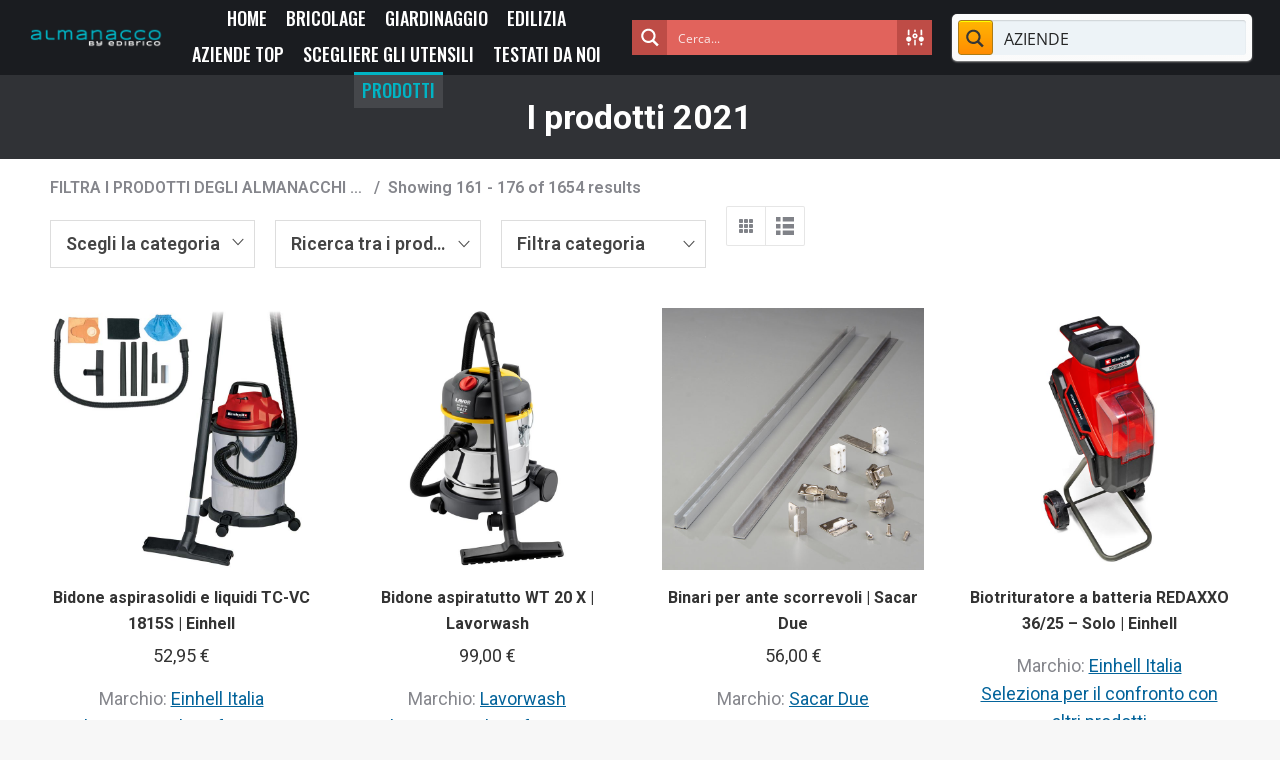

--- FILE ---
content_type: text/html; charset=UTF-8
request_url: https://almanaccofardase.it/negozio/page/11/
body_size: 39373
content:
<!DOCTYPE html>
<!--[if !(IE 6) | !(IE 7) | !(IE 8)  ]><!-->
<html lang="it-IT" class="no-js">
<!--<![endif]-->
<head>
	<meta charset="UTF-8" />
		<meta name="viewport" content="width=device-width, initial-scale=1, maximum-scale=1, user-scalable=0">
		<meta name="theme-color" content="#01b4c4"/>	<link rel="profile" href="https://gmpg.org/xfn/11" />
	<script type='text/javascript' id='wd-asp-ajaxsearchpro-js-before'>if ( typeof window.ASP == 'undefined') { window.ASP = {wp_rocket_exception: "DOMContentLoaded", ajaxurl: "https:\/\/almanaccofardase.it\/wp-admin\/admin-ajax.php", backend_ajaxurl: "https:\/\/almanaccofardase.it\/wp-admin\/admin-ajax.php", asp_url: "https:\/\/almanaccofardase.it\/wp-content\/plugins\/ajax-search-pro\/", upload_url: "https:\/\/almanaccofardase.it\/wp-content\/uploads\/asp_upload\/", detect_ajax: 0, media_query: "50Ajsk", version: 5066, pageHTML: "", additional_scripts: [{"handle":"wd-asp-ajaxsearchpro","path":"\/home\/alma2024\/domains\/almanaccofardase.it\/public_html\/wp-content\/plugins\/ajax-search-pro\/js\/min\/plugin\/merged\/asp.js","src":"https:\/\/almanaccofardase.it\/wp-content\/plugins\/ajax-search-pro\/js\/min\/plugin\/merged\/asp.js","prereq":false}], script_async_load: false, font_url: "https:\/\/almanaccofardase.it\/wp-content\/plugins\/ajax-search-pro\/css\/fonts\/icons\/icons2.woff2", init_only_in_viewport: true, highlight: {"enabled":false,"data":[]}, debug: false, instances: {}, analytics: {"method":"event","tracking_id":"","event":{"focus":{"active":1,"action":"focus","category":"ASP {search_id} | {search_name}","label":"Input focus","value":"1"},"search_start":{"active":0,"action":"search_start","category":"ASP {search_id} | {search_name}","label":"Phrase: {phrase}","value":"1"},"search_end":{"active":1,"action":"search_end","category":"ASP {search_id} | {search_name}","label":"{phrase} | {results_count}","value":"1"},"magnifier":{"active":1,"action":"magnifier","category":"ASP {search_id} | {search_name}","label":"Magnifier clicked","value":"1"},"return":{"active":1,"action":"return","category":"ASP {search_id} | {search_name}","label":"Return button pressed","value":"1"},"try_this":{"active":1,"action":"try_this","category":"ASP {search_id} | {search_name}","label":"Try this click | {phrase}","value":"1"},"facet_change":{"active":0,"action":"facet_change","category":"ASP {search_id} | {search_name}","label":"{option_label} | {option_value}","value":"1"},"result_click":{"active":1,"action":"result_click","category":"ASP {search_id} | {search_name}","label":"{result_title} | {result_url}","value":"1"}}}}};</script><meta name='robots' content='index, follow, max-image-preview:large, max-snippet:-1, max-video-preview:-1' />

	<!-- This site is optimized with the Yoast SEO plugin v24.9 - https://yoast.com/wordpress/plugins/seo/ -->
	<title>I prodotti 2021 - Pagina 11 di 104 - Almanacco far da sé</title>
	<link rel="canonical" href="https://almanaccofardase.it/negozio/page/11/" />
	<link rel="prev" href="https://almanaccofardase.it/negozio/page/10/" />
	<link rel="next" href="https://almanaccofardase.it/negozio/page/12/" />
	<meta property="og:locale" content="it_IT" />
	<meta property="og:type" content="article" />
	<meta property="og:title" content="I prodotti 2021 - Pagina 11 di 104 - Almanacco far da sé" />
	<meta property="og:url" content="https://almanaccofardase.it/negozio/" />
	<meta property="og:site_name" content="Almanacco far da sé" />
	<meta property="article:modified_time" content="2021-02-11T16:03:45+00:00" />
	<meta name="twitter:card" content="summary_large_image" />
	<script type="application/ld+json" class="yoast-schema-graph">{"@context":"https://schema.org","@graph":[{"@type":"WebPage","@id":"https://almanaccofardase.it/negozio/","url":"https://almanaccofardase.it/negozio/","name":"I prodotti 2021 - Pagina 11 di 104 - Almanacco far da sé","isPartOf":{"@id":"https://almanaccofardase.it/#website"},"primaryImageOfPage":{"@id":"https://almanaccofardase.it/negozio/#primaryimage"},"image":{"@id":"https://almanaccofardase.it/negozio/#primaryimage"},"thumbnailUrl":"https://almanaccofardase.it/wp-content/uploads/2021/04/2342390.jpg","datePublished":"2019-03-11T16:53:14+00:00","dateModified":"2021-02-11T16:03:45+00:00","inLanguage":"it-IT","potentialAction":[{"@type":"ReadAction","target":["https://almanaccofardase.it/negozio/"]}]},{"@type":"ImageObject","inLanguage":"it-IT","@id":"https://almanaccofardase.it/negozio/#primaryimage","url":"https://almanaccofardase.it/wp-content/uploads/2021/04/2342390.jpg","contentUrl":"https://almanaccofardase.it/wp-content/uploads/2021/04/2342390.jpg","width":800,"height":800,"caption":"Aspirasolidi e liquidi Einhell"},{"@type":"WebSite","@id":"https://almanaccofardase.it/#website","url":"https://almanaccofardase.it/","name":"Almanacco far da sé","description":"La miglior vetrina del bricolage e del giardinaggio","potentialAction":[{"@type":"SearchAction","target":{"@type":"EntryPoint","urlTemplate":"https://almanaccofardase.it/?s={search_term_string}"},"query-input":{"@type":"PropertyValueSpecification","valueRequired":true,"valueName":"search_term_string"}}],"inLanguage":"it-IT"}]}</script>
	<!-- / Yoast SEO plugin. -->


<link rel='dns-prefetch' href='//www.googletagmanager.com' />
<link rel='dns-prefetch' href='//maps.googleapis.com' />
<link rel='dns-prefetch' href='//fonts.googleapis.com' />
<link rel="alternate" type="application/rss+xml" title="Almanacco far da sé &raquo; Feed" href="https://almanaccofardase.it/feed/" />
<link rel="alternate" type="application/rss+xml" title="Almanacco far da sé &raquo; Feed dei commenti" href="https://almanaccofardase.it/comments/feed/" />
<link rel="alternate" type="application/rss+xml" title="Almanacco far da sé &raquo; Prodotti Feed" href="https://almanaccofardase.it/negozio/feed/" />
<script>
window._wpemojiSettings = {"baseUrl":"https:\/\/s.w.org\/images\/core\/emoji\/15.0.3\/72x72\/","ext":".png","svgUrl":"https:\/\/s.w.org\/images\/core\/emoji\/15.0.3\/svg\/","svgExt":".svg","source":{"concatemoji":"https:\/\/almanaccofardase.it\/wp-includes\/js\/wp-emoji-release.min.js?ver=6.6.4"}};
/*! This file is auto-generated */
!function(i,n){var o,s,e;function c(e){try{var t={supportTests:e,timestamp:(new Date).valueOf()};sessionStorage.setItem(o,JSON.stringify(t))}catch(e){}}function p(e,t,n){e.clearRect(0,0,e.canvas.width,e.canvas.height),e.fillText(t,0,0);var t=new Uint32Array(e.getImageData(0,0,e.canvas.width,e.canvas.height).data),r=(e.clearRect(0,0,e.canvas.width,e.canvas.height),e.fillText(n,0,0),new Uint32Array(e.getImageData(0,0,e.canvas.width,e.canvas.height).data));return t.every(function(e,t){return e===r[t]})}function u(e,t,n){switch(t){case"flag":return n(e,"\ud83c\udff3\ufe0f\u200d\u26a7\ufe0f","\ud83c\udff3\ufe0f\u200b\u26a7\ufe0f")?!1:!n(e,"\ud83c\uddfa\ud83c\uddf3","\ud83c\uddfa\u200b\ud83c\uddf3")&&!n(e,"\ud83c\udff4\udb40\udc67\udb40\udc62\udb40\udc65\udb40\udc6e\udb40\udc67\udb40\udc7f","\ud83c\udff4\u200b\udb40\udc67\u200b\udb40\udc62\u200b\udb40\udc65\u200b\udb40\udc6e\u200b\udb40\udc67\u200b\udb40\udc7f");case"emoji":return!n(e,"\ud83d\udc26\u200d\u2b1b","\ud83d\udc26\u200b\u2b1b")}return!1}function f(e,t,n){var r="undefined"!=typeof WorkerGlobalScope&&self instanceof WorkerGlobalScope?new OffscreenCanvas(300,150):i.createElement("canvas"),a=r.getContext("2d",{willReadFrequently:!0}),o=(a.textBaseline="top",a.font="600 32px Arial",{});return e.forEach(function(e){o[e]=t(a,e,n)}),o}function t(e){var t=i.createElement("script");t.src=e,t.defer=!0,i.head.appendChild(t)}"undefined"!=typeof Promise&&(o="wpEmojiSettingsSupports",s=["flag","emoji"],n.supports={everything:!0,everythingExceptFlag:!0},e=new Promise(function(e){i.addEventListener("DOMContentLoaded",e,{once:!0})}),new Promise(function(t){var n=function(){try{var e=JSON.parse(sessionStorage.getItem(o));if("object"==typeof e&&"number"==typeof e.timestamp&&(new Date).valueOf()<e.timestamp+604800&&"object"==typeof e.supportTests)return e.supportTests}catch(e){}return null}();if(!n){if("undefined"!=typeof Worker&&"undefined"!=typeof OffscreenCanvas&&"undefined"!=typeof URL&&URL.createObjectURL&&"undefined"!=typeof Blob)try{var e="postMessage("+f.toString()+"("+[JSON.stringify(s),u.toString(),p.toString()].join(",")+"));",r=new Blob([e],{type:"text/javascript"}),a=new Worker(URL.createObjectURL(r),{name:"wpTestEmojiSupports"});return void(a.onmessage=function(e){c(n=e.data),a.terminate(),t(n)})}catch(e){}c(n=f(s,u,p))}t(n)}).then(function(e){for(var t in e)n.supports[t]=e[t],n.supports.everything=n.supports.everything&&n.supports[t],"flag"!==t&&(n.supports.everythingExceptFlag=n.supports.everythingExceptFlag&&n.supports[t]);n.supports.everythingExceptFlag=n.supports.everythingExceptFlag&&!n.supports.flag,n.DOMReady=!1,n.readyCallback=function(){n.DOMReady=!0}}).then(function(){return e}).then(function(){var e;n.supports.everything||(n.readyCallback(),(e=n.source||{}).concatemoji?t(e.concatemoji):e.wpemoji&&e.twemoji&&(t(e.twemoji),t(e.wpemoji)))}))}((window,document),window._wpemojiSettings);
</script>
<link rel='stylesheet' id='yith_woocompare_page-css' href='https://almanaccofardase.it/wp-content/plugins/yith-woocommerce-compare-premium/assets/css/style.css?ver=2.37.0' media='all' />
<style id='yith_woocompare_page-inline-css'>

				#yith-woocompare-cat-nav h3 {
                    color: #333333;
                }
                #yith-woocompare-cat-nav li a {
                    color: #777777;
                }
                #yith-woocompare-cat-nav li a:hover, #yith-woocompare-cat-nav li .active {
                    color: #333333;
                }
                table.compare-list .remove a {
                    color: #777777;
                }
                table.compare-list .remove a:hover {
                    color: #333333;
                }
                a.button.yith_woocompare_clear, table.compare-list .product_info .button, table.compare-list .add-to-cart .button, table.compare-list .added_to_cart {
                    color: #ffffff;
                    background-color: #b2b2b2;
                }
               	a.button.yith_woocompare_clear:hover, table.compare-list .product_info .button:hover, table.compare-list .add-to-cart .button:hover, table.compare-list .added_to_cart:hover {
                    color: #ffffff;
                    background-color: #303030;
                }
                table.compare-list .rating .star-rating {
                    color: #303030;
                }
                #yith-woocompare-related .yith-woocompare-related-title {
                    color: #333333;
                }
                #yith-woocompare-related .related-products .button {
                    color: #ffffff;
                    background-color: #b2b2b2;
                }
                #yith-woocompare-related .related-products .button:hover {
                    color: #ffffff;
                    background-color: #303030;
                }
                #yith-woocompare-share h3 {
                    color: #333333;
                }
                table.compare-list tr.different, table.compare-list tr.different th {
                	background-color: #e4e4e4 !important;
                }
</style>
<link rel='stylesheet' id='jquery-fixedheadertable-style-css' href='https://almanaccofardase.it/wp-content/plugins/yith-woocommerce-compare-premium/assets/css/jquery.dataTables.css?ver=1.10.18' media='all' />
<style id='wp-emoji-styles-inline-css'>

	img.wp-smiley, img.emoji {
		display: inline !important;
		border: none !important;
		box-shadow: none !important;
		height: 1em !important;
		width: 1em !important;
		margin: 0 0.07em !important;
		vertical-align: -0.1em !important;
		background: none !important;
		padding: 0 !important;
	}
</style>
<link rel='stylesheet' id='wp-block-library-css' href='https://almanaccofardase.it/wp-includes/css/dist/block-library/style.min.css?ver=6.6.4' media='all' />
<style id='wp-block-library-theme-inline-css'>
.wp-block-audio :where(figcaption){color:#555;font-size:13px;text-align:center}.is-dark-theme .wp-block-audio :where(figcaption){color:#ffffffa6}.wp-block-audio{margin:0 0 1em}.wp-block-code{border:1px solid #ccc;border-radius:4px;font-family:Menlo,Consolas,monaco,monospace;padding:.8em 1em}.wp-block-embed :where(figcaption){color:#555;font-size:13px;text-align:center}.is-dark-theme .wp-block-embed :where(figcaption){color:#ffffffa6}.wp-block-embed{margin:0 0 1em}.blocks-gallery-caption{color:#555;font-size:13px;text-align:center}.is-dark-theme .blocks-gallery-caption{color:#ffffffa6}:root :where(.wp-block-image figcaption){color:#555;font-size:13px;text-align:center}.is-dark-theme :root :where(.wp-block-image figcaption){color:#ffffffa6}.wp-block-image{margin:0 0 1em}.wp-block-pullquote{border-bottom:4px solid;border-top:4px solid;color:currentColor;margin-bottom:1.75em}.wp-block-pullquote cite,.wp-block-pullquote footer,.wp-block-pullquote__citation{color:currentColor;font-size:.8125em;font-style:normal;text-transform:uppercase}.wp-block-quote{border-left:.25em solid;margin:0 0 1.75em;padding-left:1em}.wp-block-quote cite,.wp-block-quote footer{color:currentColor;font-size:.8125em;font-style:normal;position:relative}.wp-block-quote.has-text-align-right{border-left:none;border-right:.25em solid;padding-left:0;padding-right:1em}.wp-block-quote.has-text-align-center{border:none;padding-left:0}.wp-block-quote.is-large,.wp-block-quote.is-style-large,.wp-block-quote.is-style-plain{border:none}.wp-block-search .wp-block-search__label{font-weight:700}.wp-block-search__button{border:1px solid #ccc;padding:.375em .625em}:where(.wp-block-group.has-background){padding:1.25em 2.375em}.wp-block-separator.has-css-opacity{opacity:.4}.wp-block-separator{border:none;border-bottom:2px solid;margin-left:auto;margin-right:auto}.wp-block-separator.has-alpha-channel-opacity{opacity:1}.wp-block-separator:not(.is-style-wide):not(.is-style-dots){width:100px}.wp-block-separator.has-background:not(.is-style-dots){border-bottom:none;height:1px}.wp-block-separator.has-background:not(.is-style-wide):not(.is-style-dots){height:2px}.wp-block-table{margin:0 0 1em}.wp-block-table td,.wp-block-table th{word-break:normal}.wp-block-table :where(figcaption){color:#555;font-size:13px;text-align:center}.is-dark-theme .wp-block-table :where(figcaption){color:#ffffffa6}.wp-block-video :where(figcaption){color:#555;font-size:13px;text-align:center}.is-dark-theme .wp-block-video :where(figcaption){color:#ffffffa6}.wp-block-video{margin:0 0 1em}:root :where(.wp-block-template-part.has-background){margin-bottom:0;margin-top:0;padding:1.25em 2.375em}
</style>
<link rel='stylesheet' id='yith-wcbr-css' href='https://almanaccofardase.it/wp-content/plugins/yith-woocommerce-brands-add-on-premium/assets/css/yith-wcbr.css?ver=2.21.0' media='all' />
<link rel='stylesheet' id='jquery-swiper-css' href='https://almanaccofardase.it/wp-content/plugins/yith-woocommerce-brands-add-on-premium/assets/css/swiper.css?ver=6.4.6' media='all' />
<link rel='stylesheet' id='select2-css' href='https://almanaccofardase.it/wp-content/plugins/woocommerce/assets/css/select2.css?ver=9.8.6' media='all' />
<link rel='stylesheet' id='yith-wcbr-shortcode-css' href='https://almanaccofardase.it/wp-content/plugins/yith-woocommerce-brands-add-on-premium/assets/css/yith-wcbr-shortcode.css?ver=2.21.0' media='all' />
<style id='classic-theme-styles-inline-css'>
/*! This file is auto-generated */
.wp-block-button__link{color:#fff;background-color:#32373c;border-radius:9999px;box-shadow:none;text-decoration:none;padding:calc(.667em + 2px) calc(1.333em + 2px);font-size:1.125em}.wp-block-file__button{background:#32373c;color:#fff;text-decoration:none}
</style>
<style id='global-styles-inline-css'>
:root{--wp--preset--aspect-ratio--square: 1;--wp--preset--aspect-ratio--4-3: 4/3;--wp--preset--aspect-ratio--3-4: 3/4;--wp--preset--aspect-ratio--3-2: 3/2;--wp--preset--aspect-ratio--2-3: 2/3;--wp--preset--aspect-ratio--16-9: 16/9;--wp--preset--aspect-ratio--9-16: 9/16;--wp--preset--color--black: #000000;--wp--preset--color--cyan-bluish-gray: #abb8c3;--wp--preset--color--white: #FFF;--wp--preset--color--pale-pink: #f78da7;--wp--preset--color--vivid-red: #cf2e2e;--wp--preset--color--luminous-vivid-orange: #ff6900;--wp--preset--color--luminous-vivid-amber: #fcb900;--wp--preset--color--light-green-cyan: #7bdcb5;--wp--preset--color--vivid-green-cyan: #00d084;--wp--preset--color--pale-cyan-blue: #8ed1fc;--wp--preset--color--vivid-cyan-blue: #0693e3;--wp--preset--color--vivid-purple: #9b51e0;--wp--preset--color--accent: #01b4c4;--wp--preset--color--dark-gray: #111;--wp--preset--color--light-gray: #767676;--wp--preset--gradient--vivid-cyan-blue-to-vivid-purple: linear-gradient(135deg,rgba(6,147,227,1) 0%,rgb(155,81,224) 100%);--wp--preset--gradient--light-green-cyan-to-vivid-green-cyan: linear-gradient(135deg,rgb(122,220,180) 0%,rgb(0,208,130) 100%);--wp--preset--gradient--luminous-vivid-amber-to-luminous-vivid-orange: linear-gradient(135deg,rgba(252,185,0,1) 0%,rgba(255,105,0,1) 100%);--wp--preset--gradient--luminous-vivid-orange-to-vivid-red: linear-gradient(135deg,rgba(255,105,0,1) 0%,rgb(207,46,46) 100%);--wp--preset--gradient--very-light-gray-to-cyan-bluish-gray: linear-gradient(135deg,rgb(238,238,238) 0%,rgb(169,184,195) 100%);--wp--preset--gradient--cool-to-warm-spectrum: linear-gradient(135deg,rgb(74,234,220) 0%,rgb(151,120,209) 20%,rgb(207,42,186) 40%,rgb(238,44,130) 60%,rgb(251,105,98) 80%,rgb(254,248,76) 100%);--wp--preset--gradient--blush-light-purple: linear-gradient(135deg,rgb(255,206,236) 0%,rgb(152,150,240) 100%);--wp--preset--gradient--blush-bordeaux: linear-gradient(135deg,rgb(254,205,165) 0%,rgb(254,45,45) 50%,rgb(107,0,62) 100%);--wp--preset--gradient--luminous-dusk: linear-gradient(135deg,rgb(255,203,112) 0%,rgb(199,81,192) 50%,rgb(65,88,208) 100%);--wp--preset--gradient--pale-ocean: linear-gradient(135deg,rgb(255,245,203) 0%,rgb(182,227,212) 50%,rgb(51,167,181) 100%);--wp--preset--gradient--electric-grass: linear-gradient(135deg,rgb(202,248,128) 0%,rgb(113,206,126) 100%);--wp--preset--gradient--midnight: linear-gradient(135deg,rgb(2,3,129) 0%,rgb(40,116,252) 100%);--wp--preset--font-size--small: 13px;--wp--preset--font-size--medium: 20px;--wp--preset--font-size--large: 36px;--wp--preset--font-size--x-large: 42px;--wp--preset--spacing--20: 0.44rem;--wp--preset--spacing--30: 0.67rem;--wp--preset--spacing--40: 1rem;--wp--preset--spacing--50: 1.5rem;--wp--preset--spacing--60: 2.25rem;--wp--preset--spacing--70: 3.38rem;--wp--preset--spacing--80: 5.06rem;--wp--preset--shadow--natural: 6px 6px 9px rgba(0, 0, 0, 0.2);--wp--preset--shadow--deep: 12px 12px 50px rgba(0, 0, 0, 0.4);--wp--preset--shadow--sharp: 6px 6px 0px rgba(0, 0, 0, 0.2);--wp--preset--shadow--outlined: 6px 6px 0px -3px rgba(255, 255, 255, 1), 6px 6px rgba(0, 0, 0, 1);--wp--preset--shadow--crisp: 6px 6px 0px rgba(0, 0, 0, 1);}:where(.is-layout-flex){gap: 0.5em;}:where(.is-layout-grid){gap: 0.5em;}body .is-layout-flex{display: flex;}.is-layout-flex{flex-wrap: wrap;align-items: center;}.is-layout-flex > :is(*, div){margin: 0;}body .is-layout-grid{display: grid;}.is-layout-grid > :is(*, div){margin: 0;}:where(.wp-block-columns.is-layout-flex){gap: 2em;}:where(.wp-block-columns.is-layout-grid){gap: 2em;}:where(.wp-block-post-template.is-layout-flex){gap: 1.25em;}:where(.wp-block-post-template.is-layout-grid){gap: 1.25em;}.has-black-color{color: var(--wp--preset--color--black) !important;}.has-cyan-bluish-gray-color{color: var(--wp--preset--color--cyan-bluish-gray) !important;}.has-white-color{color: var(--wp--preset--color--white) !important;}.has-pale-pink-color{color: var(--wp--preset--color--pale-pink) !important;}.has-vivid-red-color{color: var(--wp--preset--color--vivid-red) !important;}.has-luminous-vivid-orange-color{color: var(--wp--preset--color--luminous-vivid-orange) !important;}.has-luminous-vivid-amber-color{color: var(--wp--preset--color--luminous-vivid-amber) !important;}.has-light-green-cyan-color{color: var(--wp--preset--color--light-green-cyan) !important;}.has-vivid-green-cyan-color{color: var(--wp--preset--color--vivid-green-cyan) !important;}.has-pale-cyan-blue-color{color: var(--wp--preset--color--pale-cyan-blue) !important;}.has-vivid-cyan-blue-color{color: var(--wp--preset--color--vivid-cyan-blue) !important;}.has-vivid-purple-color{color: var(--wp--preset--color--vivid-purple) !important;}.has-black-background-color{background-color: var(--wp--preset--color--black) !important;}.has-cyan-bluish-gray-background-color{background-color: var(--wp--preset--color--cyan-bluish-gray) !important;}.has-white-background-color{background-color: var(--wp--preset--color--white) !important;}.has-pale-pink-background-color{background-color: var(--wp--preset--color--pale-pink) !important;}.has-vivid-red-background-color{background-color: var(--wp--preset--color--vivid-red) !important;}.has-luminous-vivid-orange-background-color{background-color: var(--wp--preset--color--luminous-vivid-orange) !important;}.has-luminous-vivid-amber-background-color{background-color: var(--wp--preset--color--luminous-vivid-amber) !important;}.has-light-green-cyan-background-color{background-color: var(--wp--preset--color--light-green-cyan) !important;}.has-vivid-green-cyan-background-color{background-color: var(--wp--preset--color--vivid-green-cyan) !important;}.has-pale-cyan-blue-background-color{background-color: var(--wp--preset--color--pale-cyan-blue) !important;}.has-vivid-cyan-blue-background-color{background-color: var(--wp--preset--color--vivid-cyan-blue) !important;}.has-vivid-purple-background-color{background-color: var(--wp--preset--color--vivid-purple) !important;}.has-black-border-color{border-color: var(--wp--preset--color--black) !important;}.has-cyan-bluish-gray-border-color{border-color: var(--wp--preset--color--cyan-bluish-gray) !important;}.has-white-border-color{border-color: var(--wp--preset--color--white) !important;}.has-pale-pink-border-color{border-color: var(--wp--preset--color--pale-pink) !important;}.has-vivid-red-border-color{border-color: var(--wp--preset--color--vivid-red) !important;}.has-luminous-vivid-orange-border-color{border-color: var(--wp--preset--color--luminous-vivid-orange) !important;}.has-luminous-vivid-amber-border-color{border-color: var(--wp--preset--color--luminous-vivid-amber) !important;}.has-light-green-cyan-border-color{border-color: var(--wp--preset--color--light-green-cyan) !important;}.has-vivid-green-cyan-border-color{border-color: var(--wp--preset--color--vivid-green-cyan) !important;}.has-pale-cyan-blue-border-color{border-color: var(--wp--preset--color--pale-cyan-blue) !important;}.has-vivid-cyan-blue-border-color{border-color: var(--wp--preset--color--vivid-cyan-blue) !important;}.has-vivid-purple-border-color{border-color: var(--wp--preset--color--vivid-purple) !important;}.has-vivid-cyan-blue-to-vivid-purple-gradient-background{background: var(--wp--preset--gradient--vivid-cyan-blue-to-vivid-purple) !important;}.has-light-green-cyan-to-vivid-green-cyan-gradient-background{background: var(--wp--preset--gradient--light-green-cyan-to-vivid-green-cyan) !important;}.has-luminous-vivid-amber-to-luminous-vivid-orange-gradient-background{background: var(--wp--preset--gradient--luminous-vivid-amber-to-luminous-vivid-orange) !important;}.has-luminous-vivid-orange-to-vivid-red-gradient-background{background: var(--wp--preset--gradient--luminous-vivid-orange-to-vivid-red) !important;}.has-very-light-gray-to-cyan-bluish-gray-gradient-background{background: var(--wp--preset--gradient--very-light-gray-to-cyan-bluish-gray) !important;}.has-cool-to-warm-spectrum-gradient-background{background: var(--wp--preset--gradient--cool-to-warm-spectrum) !important;}.has-blush-light-purple-gradient-background{background: var(--wp--preset--gradient--blush-light-purple) !important;}.has-blush-bordeaux-gradient-background{background: var(--wp--preset--gradient--blush-bordeaux) !important;}.has-luminous-dusk-gradient-background{background: var(--wp--preset--gradient--luminous-dusk) !important;}.has-pale-ocean-gradient-background{background: var(--wp--preset--gradient--pale-ocean) !important;}.has-electric-grass-gradient-background{background: var(--wp--preset--gradient--electric-grass) !important;}.has-midnight-gradient-background{background: var(--wp--preset--gradient--midnight) !important;}.has-small-font-size{font-size: var(--wp--preset--font-size--small) !important;}.has-medium-font-size{font-size: var(--wp--preset--font-size--medium) !important;}.has-large-font-size{font-size: var(--wp--preset--font-size--large) !important;}.has-x-large-font-size{font-size: var(--wp--preset--font-size--x-large) !important;}
:where(.wp-block-post-template.is-layout-flex){gap: 1.25em;}:where(.wp-block-post-template.is-layout-grid){gap: 1.25em;}
:where(.wp-block-columns.is-layout-flex){gap: 2em;}:where(.wp-block-columns.is-layout-grid){gap: 2em;}
:root :where(.wp-block-pullquote){font-size: 1.5em;line-height: 1.6;}
</style>
<style id='woocommerce-inline-inline-css'>
.woocommerce form .form-row .required { visibility: visible; }
</style>
<link rel='stylesheet' id='jquery-colorbox-css' href='https://almanaccofardase.it/wp-content/plugins/yith-woocommerce-compare-premium/assets/css/colorbox.css?ver=1.6.1' media='all' />
<link rel='stylesheet' id='yith-woocompare-widget-css' href='https://almanaccofardase.it/wp-content/plugins/yith-woocommerce-compare-premium/assets/css/widget.css?ver=2.37.0' media='all' />
<link rel='stylesheet' id='brands-styles-css' href='https://almanaccofardase.it/wp-content/plugins/woocommerce/assets/css/brands.css?ver=9.8.6' media='all' />
<link rel='stylesheet' id='the7-font-css' href='https://almanaccofardase.it/wp-content/themes/dt-the7/fonts/icomoon-the7-font/icomoon-the7-font.min.css?ver=11.12.0' media='all' />
<link rel='stylesheet' id='the7-awesome-fonts-css' href='https://almanaccofardase.it/wp-content/themes/dt-the7/fonts/FontAwesome/css/all.min.css?ver=11.12.0' media='all' />
<link rel='stylesheet' id='the7-awesome-fonts-back-css' href='https://almanaccofardase.it/wp-content/themes/dt-the7/fonts/FontAwesome/back-compat.min.css?ver=11.12.0' media='all' />
<link rel='stylesheet' id='the7-Defaults-css' href='https://almanaccofardase.it/wp-content/uploads/smile_fonts/Defaults/Defaults.css?ver=6.6.4' media='all' />
<link rel='stylesheet' id='newsletter-css' href='https://almanaccofardase.it/wp-content/plugins/newsletter/style.css?ver=8.8.0' media='all' />
<link rel='stylesheet' id='tablepress-default-css' href='https://almanaccofardase.it/wp-content/plugins/tablepress/css/build/default.css?ver=3.1.1' media='all' />
<link rel='stylesheet' id='dt-web-fonts-css' href='https://fonts.googleapis.com/css?family=Roboto:400,500,600,700%7CRoboto+Condensed:400,600,700%7COswald:400,500,600,700' media='all' />
<link rel='stylesheet' id='dt-main-css' href='https://almanaccofardase.it/wp-content/themes/dt-the7/css/main.min.css?ver=11.12.0' media='all' />
<style id='dt-main-inline-css'>
body #load {
  display: block;
  height: 100%;
  overflow: hidden;
  position: fixed;
  width: 100%;
  z-index: 9901;
  opacity: 1;
  visibility: visible;
  transition: all .35s ease-out;
}
.load-wrap {
  width: 100%;
  height: 100%;
  background-position: center center;
  background-repeat: no-repeat;
  text-align: center;
  display: -ms-flexbox;
  display: -ms-flex;
  display: flex;
  -ms-align-items: center;
  -ms-flex-align: center;
  align-items: center;
  -ms-flex-flow: column wrap;
  flex-flow: column wrap;
  -ms-flex-pack: center;
  -ms-justify-content: center;
  justify-content: center;
}
.load-wrap > svg {
  position: absolute;
  top: 50%;
  left: 50%;
  transform: translate(-50%,-50%);
}
#load {
  background: var(--the7-elementor-beautiful-loading-bg,#ffffff);
  --the7-beautiful-spinner-color2: var(--the7-beautiful-spinner-color,#04649b);
}

</style>
<link rel='stylesheet' id='the7-custom-scrollbar-css' href='https://almanaccofardase.it/wp-content/themes/dt-the7/lib/custom-scrollbar/custom-scrollbar.min.css?ver=11.12.0' media='all' />
<link rel='stylesheet' id='the7-wpbakery-css' href='https://almanaccofardase.it/wp-content/themes/dt-the7/css/wpbakery.min.css?ver=11.12.0' media='all' />
<link rel='stylesheet' id='the7-core-css' href='https://almanaccofardase.it/wp-content/plugins/dt-the7-core/assets/css/post-type.min.css?ver=2.7.10' media='all' />
<link rel='stylesheet' id='the7-css-vars-css' href='https://almanaccofardase.it/wp-content/uploads/the7-css/css-vars.css?ver=0c56ab4584ef' media='all' />
<link rel='stylesheet' id='dt-custom-css' href='https://almanaccofardase.it/wp-content/uploads/the7-css/custom.css?ver=0c56ab4584ef' media='all' />
<link rel='stylesheet' id='wc-dt-custom-css' href='https://almanaccofardase.it/wp-content/uploads/the7-css/compatibility/wc-dt-custom.css?ver=0c56ab4584ef' media='all' />
<link rel='stylesheet' id='dt-media-css' href='https://almanaccofardase.it/wp-content/uploads/the7-css/media.css?ver=0c56ab4584ef' media='all' />
<link rel='stylesheet' id='the7-mega-menu-css' href='https://almanaccofardase.it/wp-content/uploads/the7-css/mega-menu.css?ver=0c56ab4584ef' media='all' />
<link rel='stylesheet' id='the7-elements-albums-portfolio-css' href='https://almanaccofardase.it/wp-content/uploads/the7-css/the7-elements-albums-portfolio.css?ver=0c56ab4584ef' media='all' />
<link rel='stylesheet' id='the7-elements-css' href='https://almanaccofardase.it/wp-content/uploads/the7-css/post-type-dynamic.css?ver=0c56ab4584ef' media='all' />
<link rel='stylesheet' id='style-css' href='https://almanaccofardase.it/wp-content/themes/dt-the7-child/style.css?ver=11.12.0' media='all' />
<link rel='stylesheet' id='ultimate-vc-addons-style-min-css' href='https://almanaccofardase.it/wp-content/plugins/Ultimate_VC_Addons/assets/min-css/ultimate.min.css?ver=3.20.3' media='all' />
<link rel='stylesheet' id='ultimate-vc-addons-icons-css' href='https://almanaccofardase.it/wp-content/plugins/Ultimate_VC_Addons/assets/css/icons.css?ver=3.20.3' media='all' />
<link rel='stylesheet' id='ultimate-vc-addons-vidcons-css' href='https://almanaccofardase.it/wp-content/plugins/Ultimate_VC_Addons/assets/fonts/vidcons.css?ver=3.20.3' media='all' />
<link rel='stylesheet' id='__EPYT__style-css' href='https://almanaccofardase.it/wp-content/plugins/youtube-embed-plus/styles/ytprefs.min.css?ver=14.2.2' media='all' />
<style id='__EPYT__style-inline-css'>

                .epyt-gallery-thumb {
                        width: 33.333%;
                }
                
</style>
<link rel='stylesheet' id='prdctfltr-css' href='https://almanaccofardase.it/wp-content/plugins/prdctfltr/includes/css/styles.css?ver=8.0.2' media='all' />
<script src="https://almanaccofardase.it/wp-includes/js/jquery/jquery.min.js?ver=3.7.1" id="jquery-core-js"></script>
<script src="https://almanaccofardase.it/wp-includes/js/jquery/jquery-migrate.min.js?ver=3.4.1" id="jquery-migrate-js"></script>
<script src="https://almanaccofardase.it/wp-content/plugins/woocommerce/assets/js/jquery-blockui/jquery.blockUI.min.js?ver=2.7.0-wc.9.8.6" id="jquery-blockui-js" data-wp-strategy="defer"></script>
<script src="//almanaccofardase.it/wp-content/plugins/revslider/sr6/assets/js/rbtools.min.js?ver=6.7.29" async id="tp-tools-js"></script>
<script src="//almanaccofardase.it/wp-content/plugins/revslider/sr6/assets/js/rs6.min.js?ver=6.7.32" async id="revmin-js"></script>
<script id="wc-add-to-cart-js-extra">
var wc_add_to_cart_params = {"ajax_url":"\/wp-admin\/admin-ajax.php","wc_ajax_url":"\/?wc-ajax=%%endpoint%%","i18n_view_cart":"View cart","cart_url":"https:\/\/almanaccofardase.it\/carrello\/","is_cart":"","cart_redirect_after_add":"no"};
</script>
<script src="https://almanaccofardase.it/wp-content/plugins/woocommerce/assets/js/frontend/add-to-cart.min.js?ver=9.8.6" id="wc-add-to-cart-js" data-wp-strategy="defer"></script>
<script src="https://almanaccofardase.it/wp-content/plugins/woocommerce/assets/js/js-cookie/js.cookie.min.js?ver=2.1.4-wc.9.8.6" id="js-cookie-js" defer data-wp-strategy="defer"></script>
<script id="woocommerce-js-extra">
var woocommerce_params = {"ajax_url":"\/wp-admin\/admin-ajax.php","wc_ajax_url":"\/?wc-ajax=%%endpoint%%","i18n_password_show":"Mostra password","i18n_password_hide":"Nascondi password"};
</script>
<script src="https://almanaccofardase.it/wp-content/plugins/woocommerce/assets/js/frontend/woocommerce.min.js?ver=9.8.6" id="woocommerce-js" defer data-wp-strategy="defer"></script>
<script src="https://almanaccofardase.it/wp-content/plugins/js_composer/assets/js/vendors/woocommerce-add-to-cart.js?ver=8.4.1" id="vc_woocommerce-add-to-cart-js-js"></script>
<script id="dt-above-fold-js-extra">
var dtLocal = {"themeUrl":"https:\/\/almanaccofardase.it\/wp-content\/themes\/dt-the7","passText":"Per visualizzare questo post protetto, inserire la password qui sotto:","moreButtonText":{"loading":"Caricamento...","loadMore":"Carica ancora"},"postID":"41170","ajaxurl":"https:\/\/almanaccofardase.it\/wp-admin\/admin-ajax.php","REST":{"baseUrl":"https:\/\/almanaccofardase.it\/wp-json\/the7\/v1","endpoints":{"sendMail":"\/send-mail"}},"contactMessages":{"required":"One or more fields have an error. Please check and try again.","terms":"Please accept the privacy policy.","fillTheCaptchaError":"Please, fill the captcha."},"captchaSiteKey":"","ajaxNonce":"07677cccdc","pageData":{"type":"archive","template":null,"layout":"masonry"},"themeSettings":{"smoothScroll":"off","lazyLoading":false,"desktopHeader":{"height":75},"ToggleCaptionEnabled":"disabled","ToggleCaption":"Navigation","floatingHeader":{"showAfter":80,"showMenu":true,"height":80,"logo":{"showLogo":true,"html":"<img class=\" preload-me\" src=\"https:\/\/almanaccofardase.it\/wp-content\/uploads\/2019\/07\/almanacco-300x44.png\" srcset=\"https:\/\/almanaccofardase.it\/wp-content\/uploads\/2019\/07\/almanacco-300x44.png 300w, https:\/\/almanaccofardase.it\/wp-content\/uploads\/2019\/07\/almanacco-600x87.png 600w\" width=\"300\" height=\"44\"   sizes=\"300px\" alt=\"Almanacco far da s\u00e9\" \/>","url":"https:\/\/almanaccofardase.it\/"}},"topLine":{"floatingTopLine":{"logo":{"showLogo":false,"html":""}}},"mobileHeader":{"firstSwitchPoint":1150,"secondSwitchPoint":700,"firstSwitchPointHeight":60,"secondSwitchPointHeight":60,"mobileToggleCaptionEnabled":"disabled","mobileToggleCaption":"Menu"},"stickyMobileHeaderFirstSwitch":{"logo":{"html":"<img class=\" preload-me\" src=\"https:\/\/almanaccofardase.it\/wp-content\/uploads\/2019\/07\/mobile-300.png\" srcset=\"https:\/\/almanaccofardase.it\/wp-content\/uploads\/2019\/07\/mobile-300.png 300w, https:\/\/almanaccofardase.it\/wp-content\/uploads\/2019\/07\/mobile-600.png 600w\" width=\"300\" height=\"51\"   sizes=\"300px\" alt=\"Almanacco far da s\u00e9\" \/>"}},"stickyMobileHeaderSecondSwitch":{"logo":{"html":"<img class=\" preload-me\" src=\"https:\/\/almanaccofardase.it\/wp-content\/uploads\/2019\/07\/mobile-300.png\" srcset=\"https:\/\/almanaccofardase.it\/wp-content\/uploads\/2019\/07\/mobile-300.png 300w, https:\/\/almanaccofardase.it\/wp-content\/uploads\/2019\/07\/mobile-600.png 600w\" width=\"300\" height=\"51\"   sizes=\"300px\" alt=\"Almanacco far da s\u00e9\" \/>"}},"sidebar":{"switchPoint":990},"boxedWidth":"1340px"},"VCMobileScreenWidth":"768","wcCartFragmentHash":"10e23e0ccba5a18509723c1aa6ebf05b"};
var dtShare = {"shareButtonText":{"facebook":"Share on Facebook","twitter":"Share on X","pinterest":"Pin it","linkedin":"Share on Linkedin","whatsapp":"Share on Whatsapp"},"overlayOpacity":"85"};
</script>
<script src="https://almanaccofardase.it/wp-content/themes/dt-the7/js/above-the-fold.min.js?ver=11.12.0" id="dt-above-fold-js"></script>
<script src="https://almanaccofardase.it/wp-content/themes/dt-the7/js/compatibility/woocommerce/woocommerce.min.js?ver=11.12.0" id="dt-woocommerce-js"></script>

<!-- Snippet del tag Google (gtag.js) aggiunto da Site Kit -->

<!-- Snippet Google Analytics aggiunto da Site Kit -->
<script src="https://www.googletagmanager.com/gtag/js?id=GT-WRDQRV2" id="google_gtagjs-js" async></script>
<script id="google_gtagjs-js-after">
window.dataLayer = window.dataLayer || [];function gtag(){dataLayer.push(arguments);}
gtag("set","linker",{"domains":["almanaccofardase.it"]});
gtag("js", new Date());
gtag("set", "developer_id.dZTNiMT", true);
gtag("config", "GT-WRDQRV2");
</script>

<!-- Snippet del tag Google (gtag.js) finale aggiunto da Site Kit -->
<script src="https://almanaccofardase.it/wp-content/plugins/Ultimate_VC_Addons/assets/min-js/modernizr-custom.min.js?ver=3.20.3" id="ultimate-vc-addons-modernizr-js"></script>
<script src="https://almanaccofardase.it/wp-content/plugins/Ultimate_VC_Addons/assets/min-js/jquery-ui.min.js?ver=3.20.3" id="jquery_ui-js"></script>
<script src="https://maps.googleapis.com/maps/api/js" id="ultimate-vc-addons-googleapis-js"></script>
<script src="https://almanaccofardase.it/wp-includes/js/jquery/ui/core.min.js?ver=1.13.3" id="jquery-ui-core-js"></script>
<script src="https://almanaccofardase.it/wp-includes/js/jquery/ui/mouse.min.js?ver=1.13.3" id="jquery-ui-mouse-js"></script>
<script src="https://almanaccofardase.it/wp-includes/js/jquery/ui/slider.min.js?ver=1.13.3" id="jquery-ui-slider-js"></script>
<script src="https://almanaccofardase.it/wp-content/plugins/Ultimate_VC_Addons/assets/min-js/jquery-ui-labeledslider.min.js?ver=3.20.3" id="ultimate-vc-addons_range_tick-js"></script>
<script src="https://almanaccofardase.it/wp-content/plugins/Ultimate_VC_Addons/assets/min-js/ultimate.min.js?ver=3.20.3" id="ultimate-vc-addons-script-js"></script>
<script src="https://almanaccofardase.it/wp-content/plugins/Ultimate_VC_Addons/assets/min-js/modal-all.min.js?ver=3.20.3" id="ultimate-vc-addons-modal-all-js"></script>
<script src="https://almanaccofardase.it/wp-content/plugins/Ultimate_VC_Addons/assets/min-js/jparallax.min.js?ver=3.20.3" id="ultimate-vc-addons-jquery.shake-js"></script>
<script src="https://almanaccofardase.it/wp-content/plugins/Ultimate_VC_Addons/assets/min-js/vhparallax.min.js?ver=3.20.3" id="ultimate-vc-addons-jquery.vhparallax-js"></script>
<script src="https://almanaccofardase.it/wp-content/plugins/Ultimate_VC_Addons/assets/min-js/ultimate_bg.min.js?ver=3.20.3" id="ultimate-vc-addons-row-bg-js"></script>
<script src="https://almanaccofardase.it/wp-content/plugins/Ultimate_VC_Addons/assets/min-js/mb-YTPlayer.min.js?ver=3.20.3" id="ultimate-vc-addons-jquery.ytplayer-js"></script>
<script id="__ytprefs__-js-extra">
var _EPYT_ = {"ajaxurl":"https:\/\/almanaccofardase.it\/wp-admin\/admin-ajax.php","security":"102d26c3de","gallery_scrolloffset":"20","eppathtoscripts":"https:\/\/almanaccofardase.it\/wp-content\/plugins\/youtube-embed-plus\/scripts\/","eppath":"https:\/\/almanaccofardase.it\/wp-content\/plugins\/youtube-embed-plus\/","epresponsiveselector":"[\"iframe.__youtube_prefs_widget__\"]","epdovol":"1","version":"14.2.2","evselector":"iframe.__youtube_prefs__[src], iframe[src*=\"youtube.com\/embed\/\"], iframe[src*=\"youtube-nocookie.com\/embed\/\"]","ajax_compat":"","maxres_facade":"eager","ytapi_load":"light","pause_others":"","stopMobileBuffer":"1","facade_mode":"","not_live_on_channel":""};
</script>
<script src="https://almanaccofardase.it/wp-content/plugins/youtube-embed-plus/scripts/ytprefs.min.js?ver=14.2.2" id="__ytprefs__-js"></script>
<script></script><link rel="https://api.w.org/" href="https://almanaccofardase.it/wp-json/" /><link rel="EditURI" type="application/rsd+xml" title="RSD" href="https://almanaccofardase.it/xmlrpc.php?rsd" />
<meta name="generator" content="WordPress 6.6.4" />
<meta name="generator" content="WooCommerce 9.8.6" />
<meta name="generator" content="Site Kit by Google 1.151.0" />	<noscript><style>.woocommerce-product-gallery{ opacity: 1 !important; }</style></noscript>
	<meta name="generator" content="Powered by WPBakery Page Builder - drag and drop page builder for WordPress."/>
<meta name="generator" content="Powered by Slider Revolution 6.7.32 - responsive, Mobile-Friendly Slider Plugin for WordPress with comfortable drag and drop interface." />
<script type="text/javascript" id="the7-loader-script">
document.addEventListener("DOMContentLoaded", function(event) {
	var load = document.getElementById("load");
	if(!load.classList.contains('loader-removed')){
		var removeLoading = setTimeout(function() {
			load.className += " loader-removed";
		}, 300);
	}
});
</script>
		<style id="uagb-style-frontend-41170">.uag-blocks-common-selector{z-index:var(--z-index-desktop) !important}@media (max-width: 976px){.uag-blocks-common-selector{z-index:var(--z-index-tablet) !important}}@media (max-width: 767px){.uag-blocks-common-selector{z-index:var(--z-index-mobile) !important}}
</style><style id="uagb-style-frontend-37062">.uag-blocks-common-selector{z-index:var(--z-index-desktop) !important}@media (max-width: 976px){.uag-blocks-common-selector{z-index:var(--z-index-tablet) !important}}@media (max-width: 767px){.uag-blocks-common-selector{z-index:var(--z-index-mobile) !important}}
</style><style id="uagb-style-frontend-30069">.uag-blocks-common-selector{z-index:var(--z-index-desktop) !important}@media (max-width: 976px){.uag-blocks-common-selector{z-index:var(--z-index-tablet) !important}}@media (max-width: 767px){.uag-blocks-common-selector{z-index:var(--z-index-mobile) !important}}
</style><style id="uagb-style-frontend-47180">.uag-blocks-common-selector{z-index:var(--z-index-desktop) !important}@media (max-width: 976px){.uag-blocks-common-selector{z-index:var(--z-index-tablet) !important}}@media (max-width: 767px){.uag-blocks-common-selector{z-index:var(--z-index-mobile) !important}}
</style><style id="uagb-style-frontend-45108">.uag-blocks-common-selector{z-index:var(--z-index-desktop) !important}@media (max-width: 976px){.uag-blocks-common-selector{z-index:var(--z-index-tablet) !important}}@media (max-width: 767px){.uag-blocks-common-selector{z-index:var(--z-index-mobile) !important}}
</style><style id="uagb-style-frontend-45110">.uag-blocks-common-selector{z-index:var(--z-index-desktop) !important}@media (max-width: 976px){.uag-blocks-common-selector{z-index:var(--z-index-tablet) !important}}@media (max-width: 767px){.uag-blocks-common-selector{z-index:var(--z-index-mobile) !important}}
</style><style id="uagb-style-frontend-31324">.uag-blocks-common-selector{z-index:var(--z-index-desktop) !important}@media (max-width: 976px){.uag-blocks-common-selector{z-index:var(--z-index-tablet) !important}}@media (max-width: 767px){.uag-blocks-common-selector{z-index:var(--z-index-mobile) !important}}
</style><style id="uagb-style-frontend-31734">.uag-blocks-common-selector{z-index:var(--z-index-desktop) !important}@media (max-width: 976px){.uag-blocks-common-selector{z-index:var(--z-index-tablet) !important}}@media (max-width: 767px){.uag-blocks-common-selector{z-index:var(--z-index-mobile) !important}}
</style><style id="uagb-style-frontend-32173">.uag-blocks-common-selector{z-index:var(--z-index-desktop) !important}@media (max-width: 976px){.uag-blocks-common-selector{z-index:var(--z-index-tablet) !important}}@media (max-width: 767px){.uag-blocks-common-selector{z-index:var(--z-index-mobile) !important}}
</style><style id="uagb-style-frontend-39723">.uag-blocks-common-selector{z-index:var(--z-index-desktop) !important}@media (max-width: 976px){.uag-blocks-common-selector{z-index:var(--z-index-tablet) !important}}@media (max-width: 767px){.uag-blocks-common-selector{z-index:var(--z-index-mobile) !important}}
</style><style id="uagb-style-frontend-45061">.uag-blocks-common-selector{z-index:var(--z-index-desktop) !important}@media (max-width: 976px){.uag-blocks-common-selector{z-index:var(--z-index-tablet) !important}}@media (max-width: 767px){.uag-blocks-common-selector{z-index:var(--z-index-mobile) !important}}
</style><style id="uagb-style-frontend-35055">.uag-blocks-common-selector{z-index:var(--z-index-desktop) !important}@media (max-width: 976px){.uag-blocks-common-selector{z-index:var(--z-index-tablet) !important}}@media (max-width: 767px){.uag-blocks-common-selector{z-index:var(--z-index-mobile) !important}}
</style><style id="uagb-style-frontend-29865">.uag-blocks-common-selector{z-index:var(--z-index-desktop) !important}@media (max-width: 976px){.uag-blocks-common-selector{z-index:var(--z-index-tablet) !important}}@media (max-width: 767px){.uag-blocks-common-selector{z-index:var(--z-index-mobile) !important}}
</style><style id="uagb-style-frontend-47708">.uag-blocks-common-selector{z-index:var(--z-index-desktop) !important}@media (max-width: 976px){.uag-blocks-common-selector{z-index:var(--z-index-tablet) !important}}@media (max-width: 767px){.uag-blocks-common-selector{z-index:var(--z-index-mobile) !important}}
</style><style id="uagb-style-frontend-47696">.uag-blocks-common-selector{z-index:var(--z-index-desktop) !important}@media (max-width: 976px){.uag-blocks-common-selector{z-index:var(--z-index-tablet) !important}}@media (max-width: 767px){.uag-blocks-common-selector{z-index:var(--z-index-mobile) !important}}
</style><style id="uagb-style-frontend-47701">.uag-blocks-common-selector{z-index:var(--z-index-desktop) !important}@media (max-width: 976px){.uag-blocks-common-selector{z-index:var(--z-index-tablet) !important}}@media (max-width: 767px){.uag-blocks-common-selector{z-index:var(--z-index-mobile) !important}}
</style><style id="uagb-style-frontend-28567">.uag-blocks-common-selector{z-index:var(--z-index-desktop) !important}@media (max-width: 976px){.uag-blocks-common-selector{z-index:var(--z-index-tablet) !important}}@media (max-width: 767px){.uag-blocks-common-selector{z-index:var(--z-index-mobile) !important}}
</style><link rel="icon" href="https://almanaccofardase.it/wp-content/uploads/2015/12/cropped-almanacco-125x125.png" sizes="32x32" />
<link rel="icon" href="https://almanaccofardase.it/wp-content/uploads/2015/12/cropped-almanacco-300x300.png" sizes="192x192" />
<link rel="apple-touch-icon" href="https://almanaccofardase.it/wp-content/uploads/2015/12/cropped-almanacco-300x300.png" />
<meta name="msapplication-TileImage" content="https://almanaccofardase.it/wp-content/uploads/2015/12/cropped-almanacco-300x300.png" />
<meta name="generator" content="Product Filter for WooCommerce"/><script>function setREVStartSize(e){
			//window.requestAnimationFrame(function() {
				window.RSIW = window.RSIW===undefined ? window.innerWidth : window.RSIW;
				window.RSIH = window.RSIH===undefined ? window.innerHeight : window.RSIH;
				try {
					var pw = document.getElementById(e.c).parentNode.offsetWidth,
						newh;
					pw = pw===0 || isNaN(pw) || (e.l=="fullwidth" || e.layout=="fullwidth") ? window.RSIW : pw;
					e.tabw = e.tabw===undefined ? 0 : parseInt(e.tabw);
					e.thumbw = e.thumbw===undefined ? 0 : parseInt(e.thumbw);
					e.tabh = e.tabh===undefined ? 0 : parseInt(e.tabh);
					e.thumbh = e.thumbh===undefined ? 0 : parseInt(e.thumbh);
					e.tabhide = e.tabhide===undefined ? 0 : parseInt(e.tabhide);
					e.thumbhide = e.thumbhide===undefined ? 0 : parseInt(e.thumbhide);
					e.mh = e.mh===undefined || e.mh=="" || e.mh==="auto" ? 0 : parseInt(e.mh,0);
					if(e.layout==="fullscreen" || e.l==="fullscreen")
						newh = Math.max(e.mh,window.RSIH);
					else{
						e.gw = Array.isArray(e.gw) ? e.gw : [e.gw];
						for (var i in e.rl) if (e.gw[i]===undefined || e.gw[i]===0) e.gw[i] = e.gw[i-1];
						e.gh = e.el===undefined || e.el==="" || (Array.isArray(e.el) && e.el.length==0)? e.gh : e.el;
						e.gh = Array.isArray(e.gh) ? e.gh : [e.gh];
						for (var i in e.rl) if (e.gh[i]===undefined || e.gh[i]===0) e.gh[i] = e.gh[i-1];
											
						var nl = new Array(e.rl.length),
							ix = 0,
							sl;
						e.tabw = e.tabhide>=pw ? 0 : e.tabw;
						e.thumbw = e.thumbhide>=pw ? 0 : e.thumbw;
						e.tabh = e.tabhide>=pw ? 0 : e.tabh;
						e.thumbh = e.thumbhide>=pw ? 0 : e.thumbh;
						for (var i in e.rl) nl[i] = e.rl[i]<window.RSIW ? 0 : e.rl[i];
						sl = nl[0];
						for (var i in nl) if (sl>nl[i] && nl[i]>0) { sl = nl[i]; ix=i;}
						var m = pw>(e.gw[ix]+e.tabw+e.thumbw) ? 1 : (pw-(e.tabw+e.thumbw)) / (e.gw[ix]);
						newh =  (e.gh[ix] * m) + (e.tabh + e.thumbh);
					}
					var el = document.getElementById(e.c);
					if (el!==null && el) el.style.height = newh+"px";
					el = document.getElementById(e.c+"_wrapper");
					if (el!==null && el) {
						el.style.height = newh+"px";
						el.style.display = "block";
					}
				} catch(e){
					console.log("Failure at Presize of Slider:" + e)
				}
			//});
		  };</script>
		<style id="wp-custom-css">
			.yith-wcbr-product-list ul.products.columns-3 {
    margin: 0 -15px 35px;
}



.yith-wcbr-product-list ul.products.columns-3 .product {
    width: 33.333333%;
    display: inline-block;
    padding: 0 15px;
    float: left;
    box-sizing: border-box;
}		</style>
		<noscript><style> .wpb_animate_when_almost_visible { opacity: 1; }</style></noscript><script async src="//pagead2.googlesyndication.com/pagead/js/adsbygoogle.js"></script>
<script async src="https://pagead2.googlesyndication.com/pagead/js/adsbygoogle.js?client=ca-pub-5544942115174974"
     crossorigin="anonymous"></script>
<style id='the7-custom-inline-css' type='text/css'>
/*Icons above menu items*/
.main-nav > li > a .text-wrap,
.header-bar .main-nav > li > a,
.menu-box .main-nav > li > a {
-webkit-flex-flow: column wrap;
-moz-flex-flow: column wrap;
-ms-flex-flow: column wrap;
flex-flow: column wrap;
}
.main-nav > .menu-item > a .fa {
padding-right: 0;
padding-bottom: 4px;
}
.related.products {
  display: none;
}
</style>
<style id='asp-basic'>@keyframes aspAnFadeIn{0%{opacity:0}50%{opacity:0.6}100%{opacity:1}}@-webkit-keyframes aspAnFadeIn{0%{opacity:0}50%{opacity:0.6}100%{opacity:1}}@keyframes aspAnFadeOut{0%{opacity:1}50%{opacity:0.6}100%{opacity:0}}@-webkit-keyframes aspAnFadeOut{0%{opacity:1}50%{opacity:0.6}100%{opacity:0}}@keyframes aspAnFadeInDrop{0%{opacity:0;transform:translate(0,-50px)}100%{opacity:1;transform:translate(0,0)}}@-webkit-keyframes aspAnFadeInDrop{0%{opacity:0;transform:translate(0,-50px);-webkit-transform:translate(0,-50px)}100%{opacity:1;transform:translate(0,0);-webkit-transform:translate(0,0)}}@keyframes aspAnFadeOutDrop{0%{opacity:1;transform:translate(0,0);-webkit-transform:translate(0,0)}100%{opacity:0;transform:translate(0,-50px);-webkit-transform:translate(0,-50px)}}@-webkit-keyframes aspAnFadeOutDrop{0%{opacity:1;transform:translate(0,0);-webkit-transform:translate(0,0)}100%{opacity:0;transform:translate(0,-50px);-webkit-transform:translate(0,-50px)}}div.ajaxsearchpro.asp_an_fadeIn,div.ajaxsearchpro.asp_an_fadeOut,div.ajaxsearchpro.asp_an_fadeInDrop,div.ajaxsearchpro.asp_an_fadeOutDrop{-webkit-animation-duration:100ms;animation-duration:100ms;-webkit-animation-fill-mode:forwards;animation-fill-mode:forwards}.asp_an_fadeIn,div.ajaxsearchpro.asp_an_fadeIn{animation-name:aspAnFadeIn;-webkit-animation-name:aspAnFadeIn}.asp_an_fadeOut,div.ajaxsearchpro.asp_an_fadeOut{animation-name:aspAnFadeOut;-webkit-animation-name:aspAnFadeOut}div.ajaxsearchpro.asp_an_fadeInDrop{animation-name:aspAnFadeInDrop;-webkit-animation-name:aspAnFadeInDrop}div.ajaxsearchpro.asp_an_fadeOutDrop{animation-name:aspAnFadeOutDrop;-webkit-animation-name:aspAnFadeOutDrop}div.ajaxsearchpro.asp_main_container{transition:width 130ms linear;-webkit-transition:width 130ms linear}asp_w_container,div.asp_w.ajaxsearchpro,div.asp_w.asp_r,div.asp_w.asp_s,div.asp_w.asp_sb,div.asp_w.asp_sb *{-webkit-box-sizing:content-box;-moz-box-sizing:content-box;-ms-box-sizing:content-box;-o-box-sizing:content-box;box-sizing:content-box;padding:0;margin:0;border:0;border-radius:0;text-transform:none;text-shadow:none;box-shadow:none;text-decoration:none;text-align:left;text-indent:initial;letter-spacing:normal;font-display:swap}div.asp_w_container div[id*=__original__]{display:none !important}div.asp_w.ajaxsearchpro{-webkit-box-sizing:border-box;-moz-box-sizing:border-box;-ms-box-sizing:border-box;-o-box-sizing:border-box;box-sizing:border-box}div.asp_w.asp_r,div.asp_w.asp_r *{-webkit-touch-callout:none;-webkit-user-select:none;-khtml-user-select:none;-moz-user-select:none;-ms-user-select:none;user-select:none}div.asp_w.ajaxsearchpro input[type=text]::-ms-clear{display:none;width :0;height:0}div.asp_w.ajaxsearchpro input[type=text]::-ms-reveal{display:none;width :0;height:0}div.asp_w.ajaxsearchpro input[type="search"]::-webkit-search-decoration,div.asp_w.ajaxsearchpro input[type="search"]::-webkit-search-cancel-button,div.asp_w.ajaxsearchpro input[type="search"]::-webkit-search-results-button,div.asp_w.ajaxsearchpro input[type="search"]::-webkit-search-results-decoration{display:none}div.asp_w.ajaxsearchpro input[type="search"]{appearance:auto !important;-webkit-appearance:none !important}.clear{clear:both}.asp_clear{display:block !important;clear:both !important;margin:0 !important;padding:0 !important;width:auto !important;height:0 !important}.hiddend{display:none !important}div.asp_w.ajaxsearchpro{width:100%;height:auto;border-radius:0;background:rgba(255,255,255,0);overflow:hidden}div.asp_w.ajaxsearchpro.asp_non_compact{min-width:200px}#asp_absolute_overlay{width:0;height:0;position:fixed;background:rgba(255,255,255,0.5);top:0;left:0;display:block;z-index:0;opacity:0;transition:opacity 200ms linear;-webkit-transition:opacity 200ms linear}div.asp_m.ajaxsearchpro .proinput input:before,div.asp_m.ajaxsearchpro .proinput input:after,div.asp_m.ajaxsearchpro .proinput form:before,div.asp_m.ajaxsearchpro .proinput form:after{display:none}div.asp_w.ajaxsearchpro textarea:focus,div.asp_w.ajaxsearchpro input:focus{outline:none}div.asp_m.ajaxsearchpro .probox .proinput input::-ms-clear{display:none}div.asp_m.ajaxsearchpro .probox{width:auto;border-radius:5px;background:#FFF;overflow:hidden;border:1px solid #FFF;box-shadow:1px 0 3px #CCC inset;display:-webkit-flex;display:flex;-webkit-flex-direction:row;flex-direction:row;direction:ltr;align-items:stretch;isolation:isolate}div.asp_m.ajaxsearchpro .probox .proinput{width:1px;height:100%;float:left;box-shadow:none;position:relative;flex:1 1 auto;-webkit-flex:1 1 auto;z-index:0}div.asp_m.ajaxsearchpro .probox .proinput form{height:100%;margin:0 !important;padding:0 !important}div.asp_m.ajaxsearchpro .probox .proinput input{height:100%;width:100%;border:0;background:transparent;box-shadow:none;padding:0;left:0;padding-top:2px;min-width:120px;min-height:unset;max-height:unset}div.asp_m.ajaxsearchpro .probox .proinput input.autocomplete{border:0;background:transparent;width:100%;box-shadow:none;margin:0;padding:0;left:0}div.asp_m.ajaxsearchpro .probox .proinput.iepaddingfix{padding-top:0}div.asp_m.ajaxsearchpro .probox .proloading,div.asp_m.ajaxsearchpro .probox .proclose,div.asp_m.ajaxsearchpro .probox .promagnifier,div.asp_m.ajaxsearchpro .probox .prosettings{width:20px;height:20px;min-width:unset;min-height:unset;background:none;background-size:20px 20px;float:right;box-shadow:none;margin:0;padding:0;z-index:1}div.asp_m.ajaxsearchpro button.promagnifier:focus-visible{box-shadow:inset 0 0 0 2px rgba(0,0,0,0.4)}div.asp_m.ajaxsearchpro .probox .proloading,div.asp_m.ajaxsearchpro .probox .proclose{background-position:center center;display:none;background-size:auto;background-repeat:no-repeat;background-color:transparent}div.asp_m.ajaxsearchpro .probox .proloading{padding:2px;box-sizing:border-box}div.asp_m.ajaxsearchpro .probox .proclose{position:relative;cursor:pointer;z-index:2}div.asp_m.ajaxsearchpro .probox .promagnifier .innericon,div.asp_m.ajaxsearchpro .probox .prosettings .innericon,div.asp_m.ajaxsearchpro .probox .proclose .innericon{background-size:20px 20px;background-position:center center;background-repeat:no-repeat;background-color:transparent;width:100%;height:100%;line-height:initial;text-align:center;overflow:hidden}div.asp_m.ajaxsearchpro .probox .promagnifier .innericon svg,div.asp_m.ajaxsearchpro .probox .prosettings .innericon svg,div.asp_m.ajaxsearchpro .probox .proloading svg{height:100%;width:22px;vertical-align:baseline;display:inline-block}div.asp_m.ajaxsearchpro .probox .proclose svg{background:#333;position:absolute;top:50%;width:20px;height:20px;left:50%;fill:#fefefe;box-sizing:border-box;box-shadow:0 0 0 2px rgba(255,255,255,0.9)}.opacityOne{opacity:1}.opacityZero{opacity:0}div.asp_w.asp_s [disabled].noUi-connect,div.asp_w.asp_s [disabled] .noUi-connect{background:#B8B8B8}div.asp_w.asp_s [disabled] .noUi-handle{cursor:not-allowed}div.asp_w.asp_r p.showmore{display:none;margin:0}div.asp_w.asp_r.asp_more_res_loading p.showmore a,div.asp_w.asp_r.asp_more_res_loading p.showmore a span{color:transparent !important}@-webkit-keyframes shm-rot-simple{0%{-webkit-transform:rotate(0deg);transform:rotate(0deg);opacity:1}50%{-webkit-transform:rotate(180deg);transform:rotate(180deg);opacity:0.85}100%{-webkit-transform:rotate(360deg);transform:rotate(360deg);opacity:1}}@keyframes shm-rot-simple{0%{-webkit-transform:rotate(0deg);transform:rotate(0deg);opacity:1}50%{-webkit-transform:rotate(180deg);transform:rotate(180deg);opacity:0.85}100%{-webkit-transform:rotate(360deg);transform:rotate(360deg);opacity:1}}div.asp_w.asp_r div.asp_showmore_container{position:relative}div.asp_w.asp_r. div.asp_moreres_loader{display:none;position:absolute;width:100%;height:100%;top:0;left:0;background:rgba(255,255,255,0.2)}div.asp_w.asp_r.asp_more_res_loading div.asp_moreres_loader{display:block !important}div.asp_w.asp_r div.asp_moreres_loader-inner{height:24px;width:24px;animation:shm-rot-simple 0.8s infinite linear;-webkit-animation:shm-rot-simple 0.8s infinite linear;border:4px solid #353535;border-right-color:transparent;border-radius:50%;box-sizing:border-box;position:absolute;top:50%;margin:-12px auto auto -12px;left:50%}div.asp_hidden_data,div.asp_hidden_data *{display:none}div.asp_w.asp_r{display:none}div.asp_w.asp_r *{text-decoration:none;text-shadow:none}div.asp_w.asp_r .results{overflow:hidden;width:auto;height:0;margin:0;padding:0}div.asp_w.asp_r .asp_nores{display:flex;flex-wrap:wrap;gap:8px;overflow:hidden;width:auto;height:auto;position:relative;z-index:2}div.asp_w.asp_r .results .item{overflow:hidden;width:auto;margin:0;padding:3px;position:relative;background:#f4f4f4;border-left:1px solid rgba(255,255,255,0.6);border-right:1px solid rgba(255,255,255,0.4)}div.asp_w.asp_r .results .item,div.asp_w.asp_r .results .asp_group_header{animation-delay:0s;animation-duration:0.5s;animation-fill-mode:both;animation-timing-function:ease;backface-visibility:hidden;-webkit-animation-delay:0s;-webkit-animation-duration:0.5s;-webkit-animation-fill-mode:both;-webkit-animation-timing-function:ease;-webkit-backface-visibility:hidden}div.asp_w.asp_r .results .item .asp_image{overflow:hidden;background:transparent;padding:0;float:left;background-position:center;background-size:cover;position:relative}div.asp_w.asp_r .results .asp_image canvas{display:none}div.asp_w.asp_r .results .asp_image .asp_item_canvas{position:absolute;top:0;left:0;right:0;bottom:0;margin:0;width:100%;height:100%;z-index:1;display:block;opacity:1;background-position:inherit;background-size:inherit;transition:opacity 0.5s}div.asp_w.asp_r .results .item:hover .asp_image .asp_item_canvas,div.asp_w.asp_r .results figure:hover .asp_image .asp_item_canvas{opacity:0}div.asp_w.asp_r a.asp_res_image_url,div.asp_w.asp_r a.asp_res_image_url:hover,div.asp_w.asp_r a.asp_res_image_url:focus,div.asp_w.asp_r a.asp_res_image_url:active{box-shadow:none !important;border:none !important;margin:0 !important;padding:0 !important;display:inline !important}div.asp_w.asp_r .results .item .asp_image_auto{width:auto !important;height:auto !important}div.asp_w.asp_r .results .item .asp_image img{width:100%;height:100%}div.asp_w.asp_r .results a span.overlap{position:absolute;width:100%;height:100%;top:0;left:0;z-index:1}div.asp_w.asp_r .resdrg{height:auto}div.asp_w.ajaxsearchpro .asp_results_group{margin:10px 0 0 0}div.asp_w.ajaxsearchpro .asp_results_group:first-of-type{margin:0 !important}div.asp_w.asp_r.vertical .results .item:first-child{border-radius:0}div.asp_w.asp_r.vertical .results .item:last-child{border-radius:0;margin-bottom:0}div.asp_w.asp_r.vertical .results .item:last-child:after{height:0;margin:0;width:0}div.asp_w.asp_r.horizontal{padding:2px 0 10px}div.asp_w.asp_r.horizontal .results .asp_nores{background:transparent}div.asp_w.asp_r.horizontal .results{height:auto;width:auto}div.asp_w.asp_r.horizontal .results .item .asp_content{height:auto;width:100%;padding:0}div.asp_w.asp_r.horizontal .resdrg{height:auto;width:auto}div.asp_w.asp_r.horizontal .resdrg:after{content:"";clear:both;display:table}div.asp_w.asp_s.searchsettings{width:auto;height:auto;position:absolute;display:none;z-index:11001;border-radius:0 0 3px 3px;visibility:hidden;opacity:0;overflow:visible}div.asp_w.asp_sb.searchsettings{display:none;visibility:hidden;direction:ltr;overflow:visible;position:relative;z-index:1}div.asp_w.asp_sb.searchsettings .asp_sett_scroll::-webkit-scrollbar-thumb{background:transparent;border-radius:5px;border:none}div.asp_w.asp_s.searchsettings form,div.asp_w.asp_sb.searchsettings form{display:flex;flex-wrap:wrap;margin:0 0 12px 0 !important;padding:0 !important}div.asp_w.asp_s.searchsettings .asp_option_inner,div.asp_w.asp_sb.searchsettings .asp_option_inner,div.asp_w.asp_sb.searchsettings input[type='text']{margin:2px 10px 0 10px;*padding-bottom:10px}div.asp_w.asp_s.searchsettings input[type='text']:not(.asp_select2-search__field),div.asp_w.asp_sb.searchsettings input[type='text']:not(.asp_select2-search__field){width:86% !important;padding:8px 6px !important;margin:0 0 0 10px !important;background-color:#FAFAFA !important;font-size:13px;border:none !important;line-height:17px;height:20px}div.asp_w.asp_s.searchsettings.ie78 .asp_option_inner,div.asp_w.asp_sb.searchsettings.ie78 .asp_option_inner{margin-bottom:0 !important;padding-bottom:0 !important}div.asp_w.asp_s.searchsettings div.asp_option_label,div.asp_w.asp_sb.searchsettings div.asp_option_label{font-size:14px;line-height:20px !important;margin:0;width:150px;text-shadow:none;padding:0;min-height:20px;border:none;background:transparent;float:none;-webkit-touch-callout:none;-webkit-user-select:none;-moz-user-select:none;-ms-user-select:none;user-select:none}div.asp_w.asp_s.searchsettings .asp_label,div.asp_w.asp_sb.searchsettings .asp_label{line-height:24px !important;vertical-align:middle;display:inline-block;cursor:pointer}div.asp_w.asp_s.searchsettings input[type=radio],div.asp_w.asp_sb.searchsettings input[type=radio]{vertical-align:middle;margin:0 6px 0 17px;display:inline-block;appearance:normal;-moz-appearance:normal;-webkit-appearance:radio}div.asp_w.asp_s.searchsettings .asp_option_inner input[type=checkbox],div.asp_w.asp_sb.searchsettings .asp_option_inner input[type=checkbox]{display:none !important}div.asp_w.asp_s.searchsettings.ie78 .asp_option_inner input[type=checkbox],div.asp_w.asp_sb.searchsettings.ie78 .asp_option_inner input[type=checkbox]{display:block}div.asp_w.asp_s.searchsettings.ie78 div.asp_option_label,div.asp_w.asp_sb.searchsettings.ie78 div.asp_option_label{float:right !important}div.asp_w.asp_s.searchsettings .asp_option_inner,div.asp_w.asp_sb.searchsettings .asp_option_inner{width:17px;height:17px;position:relative;flex-grow:0;-webkit-flex-grow:0;flex-shrink:0;-webkit-flex-shrink:0}div.asp_w.asp_sb.searchsettings .asp_option_inner{border-radius:3px;background:rgb(66,66,66);box-shadow:none}div.asp_w.asp_s.searchsettings .asp_option_inner .asp_option_checkbox,div.asp_w.asp_sb.searchsettings .asp_option_inner .asp_option_checkbox{cursor:pointer;position:absolute;width:17px;height:17px;top:0;padding:0;border-radius:2px;box-shadow:none;font-size:0 !important;color:rgba(0,0,0,0)}div.asp_w.asp_s.searchsettings.ie78 .asp_option_inner .asp_option_checkbox,div.asp_w.asp_sb.searchsettings.ie78 .asp_option_inner .asp_option_checkbox{display:none}div.asp_w.asp_s.searchsettings .asp_option_inner .asp_option_checkbox:before,div.asp_w.asp_sb.searchsettings .asp_option_inner .asp_option_checkbox:before{display:none !important}div.asp_w.asp_s.searchsettings .asp_option_inner .asp_option_checkbox:after,div.asp_w.asp_sb.searchsettings .asp_option_inner .asp_option_checkbox:after{opacity:0;font-family:'asppsicons2';content:"\e800";background:transparent;border-top:none;border-right:none;box-sizing:content-box;height:100%;width:100%;padding:0 !important;position:absolute;top:0;left:0}div.asp_w.asp_s.searchsettings.ie78 .asp_option_inner .asp_option_checkbox:after,div.asp_w.asp_sb.searchsettings.ie78 .asp_option_inner .asp_option_checkbox:after{display:none}div.asp_w.asp_s.searchsettings .asp_option_inner .asp_option_checkbox:hover::after,div.asp_w.asp_sb.searchsettings .asp_option_inner .asp_option_checkbox:hover::after{opacity:0.3}div.asp_w.asp_s.searchsettings .asp_option_inner input[type=checkbox]:checked ~ div:after,div.asp_w.asp_sb.searchsettings .asp_option_inner input[type=checkbox]:checked ~ div:after{opacity:1}div.asp_w.asp_sb.searchsettings span.checked ~ div:after,div.asp_w.asp_s.searchsettings span.checked ~ div:after{opacity:1 !important}div.asp_w.asp_s.searchsettings fieldset,div.asp_w.asp_sb.searchsettings fieldset{position:relative;float:left}div.asp_w.asp_s.searchsettings fieldset,div.asp_w.asp_sb.searchsettings fieldset{background:transparent;font-size:.9em;margin:12px 0 0 !important;padding:0 !important;width:200px;min-width:200px}div.asp_w.asp_sb.searchsettings fieldset:last-child{margin:5px 0 0 !important}div.asp_w.asp_sb.searchsettings fieldset{margin:10px 0 0}div.asp_w.asp_sb.searchsettings fieldset legend{padding:0 0 0 10px;margin:0;font-weight:normal;font-size:13px}div.asp_w.asp_sb.searchsettings .asp_option,div.asp_w.asp_s.searchsettings .asp_option{display:flex;flex-direction:row;-webkit-flex-direction:row;align-items:flex-start;margin:0 0 10px 0;cursor:pointer}div.asp_w.asp_s.searchsettings .asp_option.asp-o-last,div.asp_w.asp_s.searchsettings .asp_option:last-child{margin-bottom:0}div.asp_w.asp_s.searchsettings fieldset .asp_option,div.asp_w.asp_s.searchsettings fieldset .asp_option_cat,div.asp_w.asp_sb.searchsettings fieldset .asp_option,div.asp_w.asp_sb.searchsettings fieldset .asp_option_cat{width:auto;max-width:none}div.asp_w.asp_s.searchsettings fieldset .asp_option_cat_level-1,div.asp_w.asp_sb.searchsettings fieldset .asp_option_cat_level-1{margin-left:12px}div.asp_w.asp_s.searchsettings fieldset .asp_option_cat_level-2,div.asp_w.asp_sb.searchsettings fieldset .asp_option_cat_level-2{margin-left:24px}div.asp_w.asp_s.searchsettings fieldset .asp_option_cat_level-3,div.asp_w.asp_sb.searchsettings fieldset .asp_option_cat_level-3{margin-left:36px}div.asp_w.asp_s.searchsettings fieldset div.asp_option_label,div.asp_w.asp_sb.searchsettings fieldset div.asp_option_label{width:70%;display:block}div.asp_w.asp_s.searchsettings fieldset div.asp_option_label{width:auto;display:block;box-sizing:border-box}div.asp_w.asp_s.searchsettings fieldset .asp_option_cat_level-2 div.asp_option_label{padding-right:12px}div.asp_w.asp_s.searchsettings fieldset .asp_option_cat_level-3 div.asp_option_label{padding-right:24px}div.asp_w.asp_s select,div.asp_w.asp_sb select{width:100%;max-width:100%;border-radius:0;padding:5px !important;background:#f9f9f9;background-clip:padding-box;-webkit-box-shadow:none;box-shadow:none;margin:0;border:none;color:#111;margin-bottom:0 !important;box-sizing:border-box;line-height:initial;outline:none !important;font-family:Roboto,Helvetica;font-size:14px;height:34px;min-height:unset !important}div.asp_w.asp_s select[multiple],div.asp_w.asp_sb select[multiple]{background:#fff}div.asp_w.asp_s select:not([multiple]),div.asp_w.asp_sb select:not([multiple]){overflow:hidden !important}div.asp_w.asp_s .asp-nr-container,div.asp_w.asp_sb .asp-nr-container{display:flex;gap:8px;justify-content:space-between}div.ajaxsearchpro.searchsettings fieldset.asp_custom_f{margin-top:9px}div.ajaxsearchpro.searchsettings fieldset legend{margin-bottom:8px !important;-webkit-touch-callout:none;-webkit-user-select:none;-moz-user-select:none;-ms-user-select:none;user-select:none}div.ajaxsearchpro.searchsettings fieldset legend + div.asp_option_inner{margin-top:0 !important}div.ajaxsearchpro.searchsettings .asp_sett_scroll>.asp_option_cat:first-child>.asp_option_inner{margin-top:0 !important}div.ajaxsearchpro.searchsettings fieldset .asp_select_single,div.ajaxsearchpro.searchsettings fieldset .asp_select_multiple{padding:0 10px}.asp_arrow_box{position:absolute;background:#444;padding:12px;color:white;border-radius:4px;font-size:14px;max-width:240px;display:none;z-index:99999999999999999}.asp_arrow_box:after{top:100%;left:50%;border:solid transparent;content:" ";height:0;width:0;position:absolute;pointer-events:none;border-color:transparent;border-top-color:#444;border-width:6px;margin-left:-6px}.asp_arrow_box.asp_arrow_box_bottom:after{bottom:100%;top:unset;border-bottom-color:#444;border-top-color:transparent}.asp_two_column{margin:8px 0 12px 0}.asp_two_column .asp_two_column_first,.asp_two_column .asp_two_column_last{width:48%;padding:1% 2% 1% 0;float:left;box-sizing:content-box}.asp_two_column .asp_two_column_last{padding:1% 0 1% 2%}.asp_shortcodes_container{display:-webkit-flex;display:flex;-webkit-flex-wrap:wrap;flex-wrap:wrap;margin:-10px 0 12px -10px;box-sizing:border-box}.asp_shortcodes_container .asp_shortcode_column{-webkit-flex-grow:0;flex-grow:0;-webkit-flex-shrink:1;flex-shrink:1;min-width:120px;padding:10px 0 0 10px;flex-basis:33%;-webkit-flex-basis:33%;box-sizing:border-box}p.asp-try{color:#555;font-size:14px;margin-top:5px;line-height:28px;font-weight:300;visibility:hidden}p.asp-try a{color:#FFB556;margin-left:10px;cursor:pointer;display:inline-block}.asp_ac_autocomplete,.asp_ac_autocomplete div,.asp_ac_autocomplete span{}.asp_ac_autocomplete{display:inline;position:relative;word-spacing:normal;text-transform:none;text-indent:0;text-shadow:none;text-align:start}.asp_ac_autocomplete .asp_ac_autocomplete_dropdown{position:absolute;border:1px solid #ccc;border-top-color:#d9d9d9;box-shadow:0 2px 4px rgba(0,0,0,0.2);-webkit-box-shadow:0 2px 4px rgba(0,0,0,0.2);cursor:default;display:none;z-index:1001;margin-top:-1px;background-color:#fff;min-width:100%;overflow:auto}.asp_ac_autocomplete .asp_ac_autocomplete_hint{position:absolute;z-index:1;color:#ccc !important;-webkit-text-fill-color:#ccc !important;text-fill-color:#ccc !important;overflow:hidden !important;white-space:pre !important}.asp_ac_autocomplete .asp_ac_autocomplete_hint span{color:transparent;opacity:0.0}.asp_ac_autocomplete .asp_ac_autocomplete_dropdown>div{background:#fff;white-space:nowrap;cursor:pointer;line-height:1.5em;padding:2px 0 2px 0}.asp_ac_autocomplete .asp_ac_autocomplete_dropdown>div.active{background:#0097CF;color:#FFF}.rtl .asp_content,.rtl .asp_nores,.rtl .asp_content *,.rtl .asp_nores *,.rtl .searchsettings form{text-align:right !important;direction:rtl !important}.rtl .asp_nores>*{display:inline-block}.rtl .searchsettings .asp_option{flex-direction:row-reverse !important;-webkit-flex-direction:row-reverse !important}.rtl .asp_option{direction:ltr}.rtl .asp_label,.rtl .asp_option div.asp_option_label{text-align:right !important}.rtl .asp_label{max-width:1000px !important;width:100%;direction:rtl !important}.rtl .asp_label input[type=radio]{margin:0 0 0 6px !important}.rtl .asp_option_cat_level-0 div.asp_option_label{font-weight:bold !important}.rtl fieldset .asp_option_cat_level-1{margin-right:12px !important;margin-left:0}.rtl fieldset .asp_option_cat_level-2{margin-right:24px !important;margin-left:0}.rtl fieldset .asp_option_cat_level-3{margin-right:36px !important;margin-left:0}.rtl .searchsettings legend{text-align:right !important;display:block;width:100%}.rtl .searchsettings input[type=text],.rtl .searchsettings select{direction:rtl !important;text-align:right !important}.rtl div.asp_w.asp_s.searchsettings form,.rtl div.asp_w.asp_sb.searchsettings form{flex-direction:row-reverse !important}.rtl div.horizontal.asp_r div.item{float:right !important}.rtl p.asp-try{direction:rtl;text-align:right;margin-right:10px;width:auto !important}.asp_elementor_nores{text-align:center}.elementor-sticky__spacer .asp_w,.elementor-sticky__spacer .asp-try{visibility:hidden !important;opacity:0 !important;z-index:-1 !important}</style><style id='asp-instance-1'>div[id*='ajaxsearchpro1_'] div.asp_loader,div[id*='ajaxsearchpro1_'] div.asp_loader *{box-sizing:border-box !important;margin:0;padding:0;box-shadow:none}div[id*='ajaxsearchpro1_'] div.asp_loader{box-sizing:border-box;display:flex;flex:0 1 auto;flex-direction:column;flex-grow:0;flex-shrink:0;flex-basis:28px;max-width:100%;max-height:100%;align-items:center;justify-content:center}div[id*='ajaxsearchpro1_'] div.asp_loader-inner{width:100%;margin:0 auto;text-align:center;height:100%}@-webkit-keyframes rotate-simple{0%{-webkit-transform:rotate(0deg);transform:rotate(0deg)}50%{-webkit-transform:rotate(180deg);transform:rotate(180deg)}100%{-webkit-transform:rotate(360deg);transform:rotate(360deg)}}@keyframes rotate-simple{0%{-webkit-transform:rotate(0deg);transform:rotate(0deg)}50%{-webkit-transform:rotate(180deg);transform:rotate(180deg)}100%{-webkit-transform:rotate(360deg);transform:rotate(360deg)}}div[id*='ajaxsearchpro1_'] div.asp_simple-circle{margin:0;height:100%;width:100%;animation:rotate-simple 0.8s infinite linear;-webkit-animation:rotate-simple 0.8s infinite linear;border:4px solid rgb(255,255,255);border-right-color:transparent;border-radius:50%;box-sizing:border-box}div[id*='ajaxsearchprores1_'] .asp_res_loader div.asp_loader,div[id*='ajaxsearchprores1_'] .asp_res_loader div.asp_loader *{box-sizing:border-box !important;margin:0;padding:0;box-shadow:none}div[id*='ajaxsearchprores1_'] .asp_res_loader div.asp_loader{box-sizing:border-box;display:flex;flex:0 1 auto;flex-direction:column;flex-grow:0;flex-shrink:0;flex-basis:28px;max-width:100%;max-height:100%;align-items:center;justify-content:center}div[id*='ajaxsearchprores1_'] .asp_res_loader div.asp_loader-inner{width:100%;margin:0 auto;text-align:center;height:100%}@-webkit-keyframes rotate-simple{0%{-webkit-transform:rotate(0deg);transform:rotate(0deg)}50%{-webkit-transform:rotate(180deg);transform:rotate(180deg)}100%{-webkit-transform:rotate(360deg);transform:rotate(360deg)}}@keyframes rotate-simple{0%{-webkit-transform:rotate(0deg);transform:rotate(0deg)}50%{-webkit-transform:rotate(180deg);transform:rotate(180deg)}100%{-webkit-transform:rotate(360deg);transform:rotate(360deg)}}div[id*='ajaxsearchprores1_'] .asp_res_loader div.asp_simple-circle{margin:0;height:100%;width:100%;animation:rotate-simple 0.8s infinite linear;-webkit-animation:rotate-simple 0.8s infinite linear;border:4px solid rgb(255,255,255);border-right-color:transparent;border-radius:50%;box-sizing:border-box}#ajaxsearchpro1_1 div.asp_loader,#ajaxsearchpro1_2 div.asp_loader,#ajaxsearchpro1_1 div.asp_loader *,#ajaxsearchpro1_2 div.asp_loader *{box-sizing:border-box !important;margin:0;padding:0;box-shadow:none}#ajaxsearchpro1_1 div.asp_loader,#ajaxsearchpro1_2 div.asp_loader{box-sizing:border-box;display:flex;flex:0 1 auto;flex-direction:column;flex-grow:0;flex-shrink:0;flex-basis:28px;max-width:100%;max-height:100%;align-items:center;justify-content:center}#ajaxsearchpro1_1 div.asp_loader-inner,#ajaxsearchpro1_2 div.asp_loader-inner{width:100%;margin:0 auto;text-align:center;height:100%}@-webkit-keyframes rotate-simple{0%{-webkit-transform:rotate(0deg);transform:rotate(0deg)}50%{-webkit-transform:rotate(180deg);transform:rotate(180deg)}100%{-webkit-transform:rotate(360deg);transform:rotate(360deg)}}@keyframes rotate-simple{0%{-webkit-transform:rotate(0deg);transform:rotate(0deg)}50%{-webkit-transform:rotate(180deg);transform:rotate(180deg)}100%{-webkit-transform:rotate(360deg);transform:rotate(360deg)}}#ajaxsearchpro1_1 div.asp_simple-circle,#ajaxsearchpro1_2 div.asp_simple-circle{margin:0;height:100%;width:100%;animation:rotate-simple 0.8s infinite linear;-webkit-animation:rotate-simple 0.8s infinite linear;border:4px solid rgb(255,255,255);border-right-color:transparent;border-radius:50%;box-sizing:border-box}@-webkit-keyframes asp_an_fadeInDown{0%{opacity:0;-webkit-transform:translateY(-20px)}100%{opacity:1;-webkit-transform:translateY(0)}}@keyframes asp_an_fadeInDown{0%{opacity:0;transform:translateY(-20px)}100%{opacity:1;transform:translateY(0)}}.asp_an_fadeInDown{-webkit-animation-name:asp_an_fadeInDown;animation-name:asp_an_fadeInDown}div.asp_r.asp_r_1,div.asp_r.asp_r_1 *,div.asp_m.asp_m_1,div.asp_m.asp_m_1 *,div.asp_s.asp_s_1,div.asp_s.asp_s_1 *{-webkit-box-sizing:content-box;-moz-box-sizing:content-box;-ms-box-sizing:content-box;-o-box-sizing:content-box;box-sizing:content-box;border:0;border-radius:0;text-transform:none;text-shadow:none;box-shadow:none;text-decoration:none;text-align:left;letter-spacing:normal}div.asp_r.asp_r_1,div.asp_m.asp_m_1,div.asp_s.asp_s_1{-webkit-box-sizing:border-box;-moz-box-sizing:border-box;-ms-box-sizing:border-box;-o-box-sizing:border-box;box-sizing:border-box}div.asp_r.asp_r_1,div.asp_r.asp_r_1 *,div.asp_m.asp_m_1,div.asp_m.asp_m_1 *,div.asp_s.asp_s_1,div.asp_s.asp_s_1 *{padding:0;margin:0}.wpdreams_clear{clear:both}.asp_w_container_1{width:300px}#ajaxsearchpro1_1,#ajaxsearchpro1_2,div.asp_m.asp_m_1{width:100%;height:auto;max-height:none;border-radius:5px;background:#d1eaff;margin-top:0;margin-bottom:0;background-image:-moz-radial-gradient(center,ellipse cover,rgb(225,99,92),rgb(225,99,92));background-image:-webkit-gradient(radial,center center,0px,center center,100%,rgb(225,99,92),rgb(225,99,92));background-image:-webkit-radial-gradient(center,ellipse cover,rgb(225,99,92),rgb(225,99,92));background-image:-o-radial-gradient(center,ellipse cover,rgb(225,99,92),rgb(225,99,92));background-image:-ms-radial-gradient(center,ellipse cover,rgb(225,99,92),rgb(225,99,92));background-image:radial-gradient(ellipse at center,rgb(225,99,92),rgb(225,99,92));overflow:hidden;border:0 none rgb(141,213,239);border-radius:0;box-shadow:none}@media only screen and (min-width:641px) and (max-width:1024px){.asp_w_container_1{width:100%}div.asp_main_container.asp_w+[id*=asp-try-1]{width:100%}}@media only screen and (max-width:640px){.asp_w_container_1{width:100%}div.asp_main_container.asp_w+[id*=asp-try-1]{width:100%}}#ajaxsearchpro1_1 .probox,#ajaxsearchpro1_2 .probox,div.asp_m.asp_m_1 .probox{margin:0;height:35px;background-image:-moz-radial-gradient(center,ellipse cover,rgb(225,99,92),rgb(225,99,92));background-image:-webkit-gradient(radial,center center,0px,center center,100%,rgb(225,99,92),rgb(225,99,92));background-image:-webkit-radial-gradient(center,ellipse cover,rgb(225,99,92),rgb(225,99,92));background-image:-o-radial-gradient(center,ellipse cover,rgb(225,99,92),rgb(225,99,92));background-image:-ms-radial-gradient(center,ellipse cover,rgb(225,99,92),rgb(225,99,92));background-image:radial-gradient(ellipse at center,rgb(225,99,92),rgb(225,99,92));border:0 solid rgb(104,174,199);border-radius:0;box-shadow:none}p[id*=asp-try-1]{color:rgb(85,85,85) !important;display:block}div.asp_main_container+[id*=asp-try-1]{width:300px}p[id*=asp-try-1] a{color:rgb(255,181,86) !important}p[id*=asp-try-1] a:after{color:rgb(85,85,85) !important;display:inline;content:','}p[id*=asp-try-1] a:last-child:after{display:none}#ajaxsearchpro1_1 .probox .proinput,#ajaxsearchpro1_2 .probox .proinput,div.asp_m.asp_m_1 .probox .proinput{font-weight:normal;font-family:"Open Sans";color:rgb(255,255,255);font-size:12px;line-height:15px;text-shadow:none;line-height:normal;flex-grow:1;order:5;margin:0 0 0 10px;padding:0 5px}#ajaxsearchpro1_1 .probox .proinput input.orig,#ajaxsearchpro1_2 .probox .proinput input.orig,div.asp_m.asp_m_1 .probox .proinput input.orig{font-weight:normal;font-family:"Open Sans";color:rgb(255,255,255);font-size:12px;line-height:15px;text-shadow:none;line-height:normal;border:0;box-shadow:none;height:35px;position:relative;z-index:2;padding:0 !important;padding-top:2px !important;margin:-1px 0 0 -4px !important;width:100%;background:transparent !important}#ajaxsearchpro1_1 .probox .proinput input.autocomplete,#ajaxsearchpro1_2 .probox .proinput input.autocomplete,div.asp_m.asp_m_1 .probox .proinput input.autocomplete{font-weight:normal;font-family:"Open Sans";color:rgb(255,255,255);font-size:12px;line-height:15px;text-shadow:none;line-height:normal;opacity:0.25;height:35px;display:block;position:relative;z-index:1;padding:0 !important;margin:-1px 0 0 -4px !important;margin-top:-35px !important;width:100%;background:transparent !important}.rtl #ajaxsearchpro1_1 .probox .proinput input.orig,.rtl #ajaxsearchpro1_2 .probox .proinput input.orig,.rtl #ajaxsearchpro1_1 .probox .proinput input.autocomplete,.rtl #ajaxsearchpro1_2 .probox .proinput input.autocomplete,.rtl div.asp_m.asp_m_1 .probox .proinput input.orig,.rtl div.asp_m.asp_m_1 .probox .proinput input.autocomplete{font-weight:normal;font-family:"Open Sans";color:rgb(255,255,255);font-size:12px;line-height:15px;text-shadow:none;line-height:normal;direction:rtl;text-align:right}.rtl #ajaxsearchpro1_1 .probox .proinput,.rtl #ajaxsearchpro1_2 .probox .proinput,.rtl div.asp_m.asp_m_1 .probox .proinput{margin-right:2px}.rtl #ajaxsearchpro1_1 .probox .proloading,.rtl #ajaxsearchpro1_1 .probox .proclose,.rtl #ajaxsearchpro1_2 .probox .proloading,.rtl #ajaxsearchpro1_2 .probox .proclose,.rtl div.asp_m.asp_m_1 .probox .proloading,.rtl div.asp_m.asp_m_1 .probox .proclose{order:3}div.asp_m.asp_m_1 .probox .proinput input.orig::-webkit-input-placeholder{font-weight:normal;font-family:"Open Sans";color:rgb(255,255,255);font-size:12px;text-shadow:none;opacity:0.85}div.asp_m.asp_m_1 .probox .proinput input.orig::-moz-placeholder{font-weight:normal;font-family:"Open Sans";color:rgb(255,255,255);font-size:12px;text-shadow:none;opacity:0.85}div.asp_m.asp_m_1 .probox .proinput input.orig:-ms-input-placeholder{font-weight:normal;font-family:"Open Sans";color:rgb(255,255,255);font-size:12px;text-shadow:none;opacity:0.85}div.asp_m.asp_m_1 .probox .proinput input.orig:-moz-placeholder{font-weight:normal;font-family:"Open Sans";color:rgb(255,255,255);font-size:12px;text-shadow:none;opacity:0.85;line-height:normal !important}#ajaxsearchpro1_1 .probox .proinput input.autocomplete,#ajaxsearchpro1_2 .probox .proinput input.autocomplete,div.asp_m.asp_m_1 .probox .proinput input.autocomplete{font-weight:normal;font-family:"Open Sans";color:rgb(255,255,255);font-size:12px;line-height:15px;text-shadow:none;line-height:normal;border:0;box-shadow:none}#ajaxsearchpro1_1 .probox .proloading,#ajaxsearchpro1_1 .probox .proclose,#ajaxsearchpro1_1 .probox .promagnifier,#ajaxsearchpro1_1 .probox .prosettings,#ajaxsearchpro1_2 .probox .proloading,#ajaxsearchpro1_2 .probox .proclose,#ajaxsearchpro1_2 .probox .promagnifier,#ajaxsearchpro1_2 .probox .prosettings,div.asp_m.asp_m_1 .probox .proloading,div.asp_m.asp_m_1 .probox .proclose,div.asp_m.asp_m_1 .probox .promagnifier,div.asp_m.asp_m_1 .probox .prosettings{width:35px;height:35px;flex:0 0 35px;flex-grow:0;order:7;text-align:center}#ajaxsearchpro1_1 .probox .proclose svg,#ajaxsearchpro1_2 .probox .proclose svg,div.asp_m.asp_m_1 .probox .proclose svg{fill:rgb(254,254,254);background:rgb(51,51,51);box-shadow:0 0 0 2px rgba(255,255,255,0.9);border-radius:50%;box-sizing:border-box;margin-left:-10px;margin-top:-10px;padding:4px}#ajaxsearchpro1_1 .probox .proloading,#ajaxsearchpro1_2 .probox .proloading,div.asp_m.asp_m_1 .probox .proloading{width:35px;height:35px;min-width:35px;min-height:35px;max-width:35px;max-height:35px}#ajaxsearchpro1_1 .probox .proloading .asp_loader,#ajaxsearchpro1_2 .probox .proloading .asp_loader,div.asp_m.asp_m_1 .probox .proloading .asp_loader{width:31px;height:31px;min-width:31px;min-height:31px;max-width:31px;max-height:31px}#ajaxsearchpro1_1 .probox .promagnifier,#ajaxsearchpro1_2 .probox .promagnifier,div.asp_m.asp_m_1 .probox .promagnifier{width:auto;height:35px;flex:0 0 auto;order:7;-webkit-flex:0 0 auto;-webkit-order:7}div.asp_m.asp_m_1 .probox .promagnifier:focus-visible{outline:black outset}#ajaxsearchpro1_1 .probox .proloading .innericon,#ajaxsearchpro1_2 .probox .proloading .innericon,#ajaxsearchpro1_1 .probox .proclose .innericon,#ajaxsearchpro1_2 .probox .proclose .innericon,#ajaxsearchpro1_1 .probox .promagnifier .innericon,#ajaxsearchpro1_2 .probox .promagnifier .innericon,#ajaxsearchpro1_1 .probox .prosettings .innericon,#ajaxsearchpro1_2 .probox .prosettings .innericon,div.asp_m.asp_m_1 .probox .proloading .innericon,div.asp_m.asp_m_1 .probox .proclose .innericon,div.asp_m.asp_m_1 .probox .promagnifier .innericon,div.asp_m.asp_m_1 .probox .prosettings .innericon{text-align:center}#ajaxsearchpro1_1 .probox .promagnifier .innericon,#ajaxsearchpro1_2 .probox .promagnifier .innericon,div.asp_m.asp_m_1 .probox .promagnifier .innericon{display:block;width:35px;height:35px;float:right}#ajaxsearchpro1_1 .probox .promagnifier .asp_text_button,#ajaxsearchpro1_2 .probox .promagnifier .asp_text_button,div.asp_m.asp_m_1 .probox .promagnifier .asp_text_button{display:block;width:auto;height:35px;float:right;margin:0;padding:0 10px 0 2px;font-weight:normal;font-family:"Open Sans";color:rgba(51,51,51,1);font-size:15px;line-height:normal;text-shadow:none;line-height:35px}#ajaxsearchpro1_1 .probox .promagnifier .innericon svg,#ajaxsearchpro1_2 .probox .promagnifier .innericon svg,div.asp_m.asp_m_1 .probox .promagnifier .innericon svg{fill:rgb(255,255,255)}#ajaxsearchpro1_1 .probox .prosettings .innericon svg,#ajaxsearchpro1_2 .probox .prosettings .innericon svg,div.asp_m.asp_m_1 .probox .prosettings .innericon svg{fill:rgb(255,255,255)}#ajaxsearchpro1_1 .probox .promagnifier,#ajaxsearchpro1_2 .probox .promagnifier,div.asp_m.asp_m_1 .probox .promagnifier{width:35px;height:35px;background-image:-webkit-linear-gradient(180deg,rgb(190,76,70),rgb(190,76,70));background-image:-moz-linear-gradient(180deg,rgb(190,76,70),rgb(190,76,70));background-image:-o-linear-gradient(180deg,rgb(190,76,70),rgb(190,76,70));background-image:-ms-linear-gradient(180deg,rgb(190,76,70) 0,rgb(190,76,70) 100%);background-image:linear-gradient(180deg,rgb(190,76,70),rgb(190,76,70));background-position:center center;background-repeat:no-repeat;order:11;-webkit-order:11;float:right;border:0 solid rgb(0,0,0);border-radius:0;box-shadow:0 0 0 0 rgba(255,255,255,0.61);cursor:pointer;background-size:100% 100%;background-position:center center;background-repeat:no-repeat;cursor:pointer}#ajaxsearchpro1_1 .probox .prosettings,#ajaxsearchpro1_2 .probox .prosettings,div.asp_m.asp_m_1 .probox .prosettings{width:35px;height:35px;background-image:-webkit-linear-gradient(185deg,rgb(190,76,70),rgb(190,76,70));background-image:-moz-linear-gradient(185deg,rgb(190,76,70),rgb(190,76,70));background-image:-o-linear-gradient(185deg,rgb(190,76,70),rgb(190,76,70));background-image:-ms-linear-gradient(185deg,rgb(190,76,70) 0,rgb(190,76,70) 100%);background-image:linear-gradient(185deg,rgb(190,76,70),rgb(190,76,70));background-position:center center;background-repeat:no-repeat;order:10;-webkit-order:10;float:right;border:0 solid rgb(104,174,199);border-radius:0;box-shadow:0 0 0 0 rgba(255,255,255,0.63);cursor:pointer;background-size:100% 100%;align-self:flex-end}#ajaxsearchprores1_1,#ajaxsearchprores1_2,div.asp_r.asp_r_1{position:absolute;z-index:11000;width:auto;margin:12px 0 0 0}#ajaxsearchprores1_1 .asp_nores,#ajaxsearchprores1_2 .asp_nores,div.asp_r.asp_r_1 .asp_nores{border:0 solid rgb(0,0,0);border-radius:0;box-shadow:0 5px 5px -5px #dfdfdf;padding:6px 12px 6px 12px;margin:0;font-weight:normal;font-family:inherit;color:rgba(74,74,74,1);font-size:1rem;line-height:1.2rem;text-shadow:none;font-weight:normal;background:rgb(255,255,255)}#ajaxsearchprores1_1 .asp_nores .asp_nores_kw_suggestions,#ajaxsearchprores1_2 .asp_nores .asp_nores_kw_suggestions,div.asp_r.asp_r_1 .asp_nores .asp_nores_kw_suggestions{color:rgba(234,67,53,1);font-weight:normal}#ajaxsearchprores1_1 .asp_nores .asp_keyword,#ajaxsearchprores1_2 .asp_nores .asp_keyword,div.asp_r.asp_r_1 .asp_nores .asp_keyword{padding:0 8px 0 0;cursor:pointer;color:rgba(20,84,169,1);font-weight:bold}#ajaxsearchprores1_1 .asp_results_top,#ajaxsearchprores1_2 .asp_results_top,div.asp_r.asp_r_1 .asp_results_top{background:rgb(255,255,255);border:1px none rgb(81,81,81);border-radius:0;padding:6px 12px 6px 12px;margin:0 0 4px 0;text-align:center;font-weight:normal;font-family:"Open Sans";color:rgb(74,74,74);font-size:13px;line-height:16px;text-shadow:none}#ajaxsearchprores1_1 .results .item,#ajaxsearchprores1_2 .results .item,div.asp_r.asp_r_1 .results .item{height:auto;background:rgb(255,255,255)}#ajaxsearchprores1_1 .results .item.hovered,#ajaxsearchprores1_2 .results .item.hovered,div.asp_r.asp_r_1 .results .item.hovered{background-image:-moz-radial-gradient(center,ellipse cover,rgb(245,245,245),rgb(245,245,245));background-image:-webkit-gradient(radial,center center,0px,center center,100%,rgb(245,245,245),rgb(245,245,245));background-image:-webkit-radial-gradient(center,ellipse cover,rgb(245,245,245),rgb(245,245,245));background-image:-o-radial-gradient(center,ellipse cover,rgb(245,245,245),rgb(245,245,245));background-image:-ms-radial-gradient(center,ellipse cover,rgb(245,245,245),rgb(245,245,245));background-image:radial-gradient(ellipse at center,rgb(245,245,245),rgb(245,245,245))}#ajaxsearchprores1_1 .results .item .asp_image,#ajaxsearchprores1_2 .results .item .asp_image,div.asp_r.asp_r_1 .results .item .asp_image{background-size:cover;background-repeat:no-repeat}#ajaxsearchprores1_1 .results .item .asp_item_overlay_img,#ajaxsearchprores1_2 .results .item .asp_item_overlay_img,div.asp_r.asp_r_1 .results .item .asp_item_overlay_img{background-size:cover;background-repeat:no-repeat}#ajaxsearchprores1_1 .results .item .asp_content,#ajaxsearchprores1_2 .results .item .asp_content,div.asp_r.asp_r_1 .results .item .asp_content{overflow:hidden;background:transparent;margin:0;padding:0 10px}#ajaxsearchprores1_1 .results .item .asp_content h3,#ajaxsearchprores1_2 .results .item .asp_content h3,div.asp_r.asp_r_1 .results .item .asp_content h3{margin:0;padding:0;display:inline-block;line-height:inherit;font-weight:bold;font-family:"Open Sans";color:rgba(20,84,169,1);font-size:14px;line-height:20px;text-shadow:none}#ajaxsearchprores1_1 .results .item .asp_content h3 a,#ajaxsearchprores1_2 .results .item .asp_content h3 a,div.asp_r.asp_r_1 .results .item .asp_content h3 a{margin:0;padding:0;line-height:inherit;display:block;font-weight:bold;font-family:"Open Sans";color:rgba(20,84,169,1);font-size:14px;line-height:20px;text-shadow:none}#ajaxsearchprores1_1 .results .item .asp_content h3 a:hover,#ajaxsearchprores1_2 .results .item .asp_content h3 a:hover,div.asp_r.asp_r_1 .results .item .asp_content h3 a:hover{font-weight:bold;font-family:"Open Sans";color:rgba(20,84,169,1);font-size:14px;line-height:20px;text-shadow:none}#ajaxsearchprores1_1 .results .item div.etc,#ajaxsearchprores1_2 .results .item div.etc,div.asp_r.asp_r_1 .results .item div.etc{padding:0;font-size:13px;line-height:1.3em;margin-bottom:6px}#ajaxsearchprores1_1 .results .item .etc .asp_author,#ajaxsearchprores1_2 .results .item .etc .asp_author,div.asp_r.asp_r_1 .results .item .etc .asp_author{padding:0;font-weight:bold;font-family:"Open Sans";color:rgba(161,161,161,1);font-size:12px;line-height:13px;text-shadow:none}#ajaxsearchprores1_1 .results .item .etc .asp_date,#ajaxsearchprores1_2 .results .item .etc .asp_date,div.asp_r.asp_r_1 .results .item .etc .asp_date{margin:0 0 0 10px;padding:0;font-weight:normal;font-family:"Open Sans";color:rgba(173,173,173,1);font-size:12px;line-height:15px;text-shadow:none}#ajaxsearchprores1_1 .results .item div.asp_content,#ajaxsearchprores1_2 .results .item div.asp_content,div.asp_r.asp_r_1 .results .item div.asp_content{margin:0;padding:0;font-weight:normal;font-family:"Open Sans";color:rgba(74,74,74,1);font-size:13px;line-height:13px;text-shadow:none}#ajaxsearchprores1_1 span.highlighted,#ajaxsearchprores1_2 span.highlighted,div.asp_r.asp_r_1 span.highlighted{font-weight:bold;color:rgba(217,49,43,1);background-color:rgba(238,238,238,1)}#ajaxsearchprores1_1 p.showmore,#ajaxsearchprores1_2 p.showmore,div.asp_r.asp_r_1 p.showmore{text-align:center;font-weight:normal;font-family:"Open Sans";color:rgba(5,94,148,1);font-size:12px;line-height:15px;text-shadow:none}#ajaxsearchprores1_1 p.showmore a,#ajaxsearchprores1_2 p.showmore a,div.asp_r.asp_r_1 p.showmore a{font-weight:normal;font-family:"Open Sans";color:rgba(5,94,148,1);font-size:12px;line-height:15px;text-shadow:none;padding:10px 5px;margin:0 auto;background:rgba(255,255,255,1);display:block;text-align:center}#ajaxsearchprores1_1 .asp_res_loader,#ajaxsearchprores1_2 .asp_res_loader,div.asp_r.asp_r_1 .asp_res_loader{background:rgb(255,255,255);height:200px;padding:10px}#ajaxsearchprores1_1.isotopic .asp_res_loader,#ajaxsearchprores1_2.isotopic .asp_res_loader,div.asp_r.asp_r_1.isotopic .asp_res_loader{background:rgba(255,255,255,0);}#ajaxsearchprores1_1 .asp_res_loader .asp_loader,#ajaxsearchprores1_2 .asp_res_loader .asp_loader,div.asp_r.asp_r_1 .asp_res_loader .asp_loader{height:200px;width:200px;margin:0 auto}div.asp_s.asp_s_1.searchsettings,div.asp_s.asp_s_1.searchsettings,div.asp_s.asp_s_1.searchsettings{direction:ltr;padding:0;background-image:-webkit-linear-gradient(185deg,rgb(190,76,70),rgb(190,76,70));background-image:-moz-linear-gradient(185deg,rgb(190,76,70),rgb(190,76,70));background-image:-o-linear-gradient(185deg,rgb(190,76,70),rgb(190,76,70));background-image:-ms-linear-gradient(185deg,rgb(190,76,70) 0,rgb(190,76,70) 100%);background-image:linear-gradient(185deg,rgb(190,76,70),rgb(190,76,70));box-shadow:none;;max-width:208px;z-index:2}div.asp_s.asp_s_1.searchsettings.asp_s,div.asp_s.asp_s_1.searchsettings.asp_s,div.asp_s.asp_s_1.searchsettings.asp_s{z-index:11001}#ajaxsearchprobsettings1_1.searchsettings,#ajaxsearchprobsettings1_2.searchsettings,div.asp_sb.asp_sb_1.searchsettings{max-width:none}div.asp_s.asp_s_1.searchsettings form,div.asp_s.asp_s_1.searchsettings form,div.asp_s.asp_s_1.searchsettings form{display:flex}div.asp_sb.asp_sb_1.searchsettings form,div.asp_sb.asp_sb_1.searchsettings form,div.asp_sb.asp_sb_1.searchsettings form{display:flex}#ajaxsearchprosettings1_1.searchsettings div.asp_option_label,#ajaxsearchprosettings1_2.searchsettings div.asp_option_label,#ajaxsearchprosettings1_1.searchsettings .asp_label,#ajaxsearchprosettings1_2.searchsettings .asp_label,div.asp_s.asp_s_1.searchsettings div.asp_option_label,div.asp_s.asp_s_1.searchsettings .asp_label{font-weight:bold;font-family:"Open Sans";color:rgb(255,255,255);font-size:12px;line-height:15px;text-shadow:none}#ajaxsearchprosettings1_1.searchsettings .asp_option_inner .asp_option_checkbox,#ajaxsearchprosettings1_2.searchsettings .asp_option_inner .asp_option_checkbox,div.asp_sb.asp_sb_1.searchsettings .asp_option_inner .asp_option_checkbox,div.asp_s.asp_s_1.searchsettings .asp_option_inner .asp_option_checkbox{background-image:-webkit-linear-gradient(180deg,rgb(34,34,34),rgb(69,72,77));background-image:-moz-linear-gradient(180deg,rgb(34,34,34),rgb(69,72,77));background-image:-o-linear-gradient(180deg,rgb(34,34,34),rgb(69,72,77));background-image:-ms-linear-gradient(180deg,rgb(34,34,34) 0,rgb(69,72,77) 100%);background-image:linear-gradient(180deg,rgb(34,34,34),rgb(69,72,77))}#ajaxsearchprosettings1_1.searchsettings .asp_option_inner .asp_option_checkbox:after,#ajaxsearchprosettings1_2.searchsettings .asp_option_inner .asp_option_checkbox:after,#ajaxsearchprobsettings1_1.searchsettings .asp_option_inner .asp_option_checkbox:after,#ajaxsearchprobsettings1_2.searchsettings .asp_option_inner .asp_option_checkbox:after,div.asp_sb.asp_sb_1.searchsettings .asp_option_inner .asp_option_checkbox:after,div.asp_s.asp_s_1.searchsettings .asp_option_inner .asp_option_checkbox:after{font-family:'asppsicons2';border:none;content:"\e800";display:block;position:absolute;top:0;left:0;font-size:11px;color:rgb(255,255,255);margin:1px 0 0 0 !important;line-height:17px;text-align:center;text-decoration:none;text-shadow:none}div.asp_sb.asp_sb_1.searchsettings .asp_sett_scroll,div.asp_s.asp_s_1.searchsettings .asp_sett_scroll{scrollbar-width:thin;scrollbar-color:rgba(0,0,0,0.5) transparent}div.asp_sb.asp_sb_1.searchsettings .asp_sett_scroll::-webkit-scrollbar,div.asp_s.asp_s_1.searchsettings .asp_sett_scroll::-webkit-scrollbar{width:7px}div.asp_sb.asp_sb_1.searchsettings .asp_sett_scroll::-webkit-scrollbar-track,div.asp_s.asp_s_1.searchsettings .asp_sett_scroll::-webkit-scrollbar-track{background:transparent}div.asp_sb.asp_sb_1.searchsettings .asp_sett_scroll::-webkit-scrollbar-thumb,div.asp_s.asp_s_1.searchsettings .asp_sett_scroll::-webkit-scrollbar-thumb{background:rgba(0,0,0,0.5);border-radius:5px;border:none}#ajaxsearchprosettings1_1.searchsettings .asp_sett_scroll,#ajaxsearchprosettings1_2.searchsettings .asp_sett_scroll,div.asp_s.asp_s_1.searchsettings .asp_sett_scroll{max-height:220px;overflow:auto}#ajaxsearchprobsettings1_1.searchsettings .asp_sett_scroll,#ajaxsearchprobsettings1_2.searchsettings .asp_sett_scroll,div.asp_sb.asp_sb_1.searchsettings .asp_sett_scroll{max-height:220px;overflow:auto}#ajaxsearchprosettings1_1.searchsettings fieldset,#ajaxsearchprosettings1_2.searchsettings fieldset,div.asp_s.asp_s_1.searchsettings fieldset{width:200px;min-width:200px;max-width:10000px}#ajaxsearchprobsettings1_1.searchsettings fieldset,#ajaxsearchprobsettings1_2.searchsettings fieldset,div.asp_sb.asp_sb_1.searchsettings fieldset{width:200px;min-width:200px;max-width:10000px}#ajaxsearchprosettings1_1.searchsettings fieldset legend,#ajaxsearchprosettings1_2.searchsettings fieldset legend,div.asp_s.asp_s_1.searchsettings fieldset legend{padding:0 0 0 10px;margin:0;background:transparent;font-weight:normal;font-family:"Open Sans";color:rgb(31,31,31);font-size:13px;line-height:15px;text-shadow:none}#ajaxsearchprores1_1.vertical,#ajaxsearchprores1_2.vertical,div.asp_r.asp_r_1.vertical{padding:4px;background:rgb(225,99,92);border-radius:3px;border:0 none rgba(0,0,0,1);border-radius:0;box-shadow:none;visibility:hidden;display:none}#ajaxsearchprores1_1.vertical .results,#ajaxsearchprores1_2.vertical .results,div.asp_r.asp_r_1.vertical .results{max-height:none;overflow-x:hidden;overflow-y:auto}#ajaxsearchprores1_1.vertical .item,#ajaxsearchprores1_2.vertical .item,div.asp_r.asp_r_1.vertical .item{position:relative;box-sizing:border-box}#ajaxsearchprores1_1.vertical .item .asp_content h3,#ajaxsearchprores1_2.vertical .item .asp_content h3,div.asp_r.asp_r_1.vertical .item .asp_content h3{display:inline}#ajaxsearchprores1_1.vertical .results .item .asp_content,#ajaxsearchprores1_2.vertical .results .item .asp_content,div.asp_r.asp_r_1.vertical .results .item .asp_content{overflow:hidden;width:auto;height:auto;background:transparent;margin:0;padding:8px}#ajaxsearchprores1_1.vertical .results .item .asp_image,#ajaxsearchprores1_2.vertical .results .item .asp_image,div.asp_r.asp_r_1.vertical .results .item .asp_image{width:70px;height:70px;margin:2px 8px 0 0}#ajaxsearchprores1_1.vertical .asp_simplebar-scrollbar::before,#ajaxsearchprores1_2.vertical .asp_simplebar-scrollbar::before,div.asp_r.asp_r_1.vertical .asp_simplebar-scrollbar::before{background:transparent;background-image:-moz-radial-gradient(center,ellipse cover,rgba(0,0,0,0.5),rgba(0,0,0,0.5));background-image:-webkit-gradient(radial,center center,0px,center center,100%,rgba(0,0,0,0.5),rgba(0,0,0,0.5));background-image:-webkit-radial-gradient(center,ellipse cover,rgba(0,0,0,0.5),rgba(0,0,0,0.5));background-image:-o-radial-gradient(center,ellipse cover,rgba(0,0,0,0.5),rgba(0,0,0,0.5));background-image:-ms-radial-gradient(center,ellipse cover,rgba(0,0,0,0.5),rgba(0,0,0,0.5));background-image:radial-gradient(ellipse at center,rgba(0,0,0,0.5),rgba(0,0,0,0.5))}#ajaxsearchprores1_1.vertical .results .item::after,#ajaxsearchprores1_2.vertical .results .item::after,div.asp_r.asp_r_1.vertical .results .item::after{display:block;position:absolute;bottom:0;content:"";height:1px;width:100%;background:rgba(204,204,204,1)}#ajaxsearchprores1_1.vertical .results .item.asp_last_item::after,#ajaxsearchprores1_2.vertical .results .item.asp_last_item::after,div.asp_r.asp_r_1.vertical .results .item.asp_last_item::after{display:none}.asp_spacer{display:none !important;}.asp_v_spacer{width:100%;height:0}#ajaxsearchprores1_1 .asp_group_header,#ajaxsearchprores1_2 .asp_group_header,div.asp_r.asp_r_1 .asp_group_header{background:#DDD;background:rgb(246,246,246);border-radius:3px 3px 0 0;border-top:1px solid rgb(248,248,248);border-left:1px solid rgb(248,248,248);border-right:1px solid rgb(248,248,248);margin:0 0 -3px;padding:7px 0 7px 10px;position:relative;z-index:1000;min-width:90%;flex-grow:1;font-weight:bold;font-family:"Open Sans";color:rgba(5,94,148,1);font-size:11px;line-height:13px;text-shadow:none}#ajaxsearchprores1_1.vertical .results,#ajaxsearchprores1_2.vertical .results,div.asp_r.asp_r_1.vertical .results{scrollbar-width:thin;scrollbar-color:rgba(0,0,0,0.5) rgb(255,255,255)}#ajaxsearchprores1_1.vertical .results::-webkit-scrollbar,#ajaxsearchprores1_2.vertical .results::-webkit-scrollbar,div.asp_r.asp_r_1.vertical .results::-webkit-scrollbar{width:10px}#ajaxsearchprores1_1.vertical .results::-webkit-scrollbar-track,#ajaxsearchprores1_2.vertical .results::-webkit-scrollbar-track,div.asp_r.asp_r_1.vertical .results::-webkit-scrollbar-track{background:rgb(255,255,255);box-shadow:inset 0 0 12px 12px transparent;border:none}#ajaxsearchprores1_1.vertical .results::-webkit-scrollbar-thumb,#ajaxsearchprores1_2.vertical .results::-webkit-scrollbar-thumb,div.asp_r.asp_r_1.vertical .results::-webkit-scrollbar-thumb{background:transparent;box-shadow:inset 0 0 12px 12px rgba(0,0,0,0);border:solid 2px transparent;border-radius:12px}#ajaxsearchprores1_1.vertical:hover .results::-webkit-scrollbar-thumb,#ajaxsearchprores1_2.vertical:hover .results::-webkit-scrollbar-thumb,div.asp_r.asp_r_1.vertical:hover .results::-webkit-scrollbar-thumb{box-shadow:inset 0 0 12px 12px rgba(0,0,0,0.5)}@media(hover:none),(max-width:500px){#ajaxsearchprores1_1.vertical .results::-webkit-scrollbar-thumb,#ajaxsearchprores1_2.vertical .results::-webkit-scrollbar-thumb,div.asp_r.asp_r_1.vertical .results::-webkit-scrollbar-thumb{box-shadow:inset 0 0 12px 12px rgba(0,0,0,0.5)}}</style><style id='asp-instance-2'>div[id*='ajaxsearchpro2_'] div.asp_loader,div[id*='ajaxsearchpro2_'] div.asp_loader *{box-sizing:border-box !important;margin:0;padding:0;box-shadow:none}div[id*='ajaxsearchpro2_'] div.asp_loader{box-sizing:border-box;display:flex;flex:0 1 auto;flex-direction:column;flex-grow:0;flex-shrink:0;flex-basis:28px;max-width:100%;max-height:100%;align-items:center;justify-content:center}div[id*='ajaxsearchpro2_'] div.asp_loader-inner{width:100%;margin:0 auto;text-align:center;height:100%}@-webkit-keyframes rotate-simple{0%{-webkit-transform:rotate(0deg);transform:rotate(0deg)}50%{-webkit-transform:rotate(180deg);transform:rotate(180deg)}100%{-webkit-transform:rotate(360deg);transform:rotate(360deg)}}@keyframes rotate-simple{0%{-webkit-transform:rotate(0deg);transform:rotate(0deg)}50%{-webkit-transform:rotate(180deg);transform:rotate(180deg)}100%{-webkit-transform:rotate(360deg);transform:rotate(360deg)}}div[id*='ajaxsearchpro2_'] div.asp_simple-circle{margin:0;height:100%;width:100%;animation:rotate-simple 0.8s infinite linear;-webkit-animation:rotate-simple 0.8s infinite linear;border:4px solid rgb(54,54,54);border-right-color:transparent;border-radius:50%;box-sizing:border-box}div[id*='ajaxsearchprores2_'] .asp_res_loader div.asp_loader,div[id*='ajaxsearchprores2_'] .asp_res_loader div.asp_loader *{box-sizing:border-box !important;margin:0;padding:0;box-shadow:none}div[id*='ajaxsearchprores2_'] .asp_res_loader div.asp_loader{box-sizing:border-box;display:flex;flex:0 1 auto;flex-direction:column;flex-grow:0;flex-shrink:0;flex-basis:28px;max-width:100%;max-height:100%;align-items:center;justify-content:center}div[id*='ajaxsearchprores2_'] .asp_res_loader div.asp_loader-inner{width:100%;margin:0 auto;text-align:center;height:100%}@-webkit-keyframes rotate-simple{0%{-webkit-transform:rotate(0deg);transform:rotate(0deg)}50%{-webkit-transform:rotate(180deg);transform:rotate(180deg)}100%{-webkit-transform:rotate(360deg);transform:rotate(360deg)}}@keyframes rotate-simple{0%{-webkit-transform:rotate(0deg);transform:rotate(0deg)}50%{-webkit-transform:rotate(180deg);transform:rotate(180deg)}100%{-webkit-transform:rotate(360deg);transform:rotate(360deg)}}div[id*='ajaxsearchprores2_'] .asp_res_loader div.asp_simple-circle{margin:0;height:100%;width:100%;animation:rotate-simple 0.8s infinite linear;-webkit-animation:rotate-simple 0.8s infinite linear;border:4px solid rgb(54,54,54);border-right-color:transparent;border-radius:50%;box-sizing:border-box}#ajaxsearchpro2_1 div.asp_loader,#ajaxsearchpro2_2 div.asp_loader,#ajaxsearchpro2_1 div.asp_loader *,#ajaxsearchpro2_2 div.asp_loader *{box-sizing:border-box !important;margin:0;padding:0;box-shadow:none}#ajaxsearchpro2_1 div.asp_loader,#ajaxsearchpro2_2 div.asp_loader{box-sizing:border-box;display:flex;flex:0 1 auto;flex-direction:column;flex-grow:0;flex-shrink:0;flex-basis:28px;max-width:100%;max-height:100%;align-items:center;justify-content:center}#ajaxsearchpro2_1 div.asp_loader-inner,#ajaxsearchpro2_2 div.asp_loader-inner{width:100%;margin:0 auto;text-align:center;height:100%}@-webkit-keyframes rotate-simple{0%{-webkit-transform:rotate(0deg);transform:rotate(0deg)}50%{-webkit-transform:rotate(180deg);transform:rotate(180deg)}100%{-webkit-transform:rotate(360deg);transform:rotate(360deg)}}@keyframes rotate-simple{0%{-webkit-transform:rotate(0deg);transform:rotate(0deg)}50%{-webkit-transform:rotate(180deg);transform:rotate(180deg)}100%{-webkit-transform:rotate(360deg);transform:rotate(360deg)}}#ajaxsearchpro2_1 div.asp_simple-circle,#ajaxsearchpro2_2 div.asp_simple-circle{margin:0;height:100%;width:100%;animation:rotate-simple 0.8s infinite linear;-webkit-animation:rotate-simple 0.8s infinite linear;border:4px solid rgb(54,54,54);border-right-color:transparent;border-radius:50%;box-sizing:border-box}@-webkit-keyframes asp_an_fadeInDown{0%{opacity:0;-webkit-transform:translateY(-20px)}100%{opacity:1;-webkit-transform:translateY(0)}}@keyframes asp_an_fadeInDown{0%{opacity:0;transform:translateY(-20px)}100%{opacity:1;transform:translateY(0)}}.asp_an_fadeInDown{-webkit-animation-name:asp_an_fadeInDown;animation-name:asp_an_fadeInDown}div.asp_r.asp_r_2,div.asp_r.asp_r_2 *,div.asp_m.asp_m_2,div.asp_m.asp_m_2 *,div.asp_s.asp_s_2,div.asp_s.asp_s_2 *{-webkit-box-sizing:content-box;-moz-box-sizing:content-box;-ms-box-sizing:content-box;-o-box-sizing:content-box;box-sizing:content-box;border:0;border-radius:0;text-transform:none;text-shadow:none;box-shadow:none;text-decoration:none;text-align:left;letter-spacing:normal}div.asp_r.asp_r_2,div.asp_m.asp_m_2,div.asp_s.asp_s_2{-webkit-box-sizing:border-box;-moz-box-sizing:border-box;-ms-box-sizing:border-box;-o-box-sizing:border-box;box-sizing:border-box}div.asp_r.asp_r_2,div.asp_r.asp_r_2 *,div.asp_m.asp_m_2,div.asp_m.asp_m_2 *,div.asp_s.asp_s_2,div.asp_s.asp_s_2 *{padding:0;margin:0}.wpdreams_clear{clear:both}.asp_w_container_2{width:300px}#ajaxsearchpro2_1,#ajaxsearchpro2_2,div.asp_m.asp_m_2{width:100%;height:auto;max-height:none;border-radius:5px;background:#d1eaff;margin-top:;margin-bottom:;background-image:-webkit-linear-gradient(185deg,rgba(253,253,253,1),rgba(250,250,250,1));background-image:-moz-linear-gradient(185deg,rgba(253,253,253,1),rgba(250,250,250,1));background-image:-o-linear-gradient(185deg,rgba(253,253,253,1),rgba(250,250,250,1));background-image:-ms-linear-gradient(185deg,rgba(253,253,253,1) 0,rgba(250,250,250,1) 100%);background-image:linear-gradient(185deg,rgba(253,253,253,1),rgba(250,250,250,1));overflow:hidden;border:0 none rgb(0,0,0);border-radius:5px 5px 5px 5px;box-shadow:0 1px 2px 0 #999}@media only screen and (min-width:641px) and (max-width:1024px){.asp_w_container_2{width:100%}div.asp_main_container.asp_w+[id*=asp-try-2]{width:100%}}@media only screen and (max-width:640px){.asp_w_container_2{width:100%}div.asp_main_container.asp_w+[id*=asp-try-2]{width:100%}}#ajaxsearchpro2_1 .probox,#ajaxsearchpro2_2 .probox,div.asp_m.asp_m_2 .probox{margin:6px;height:35px;background-image:-moz-radial-gradient(center,ellipse cover,rgba(237,243,247,1),rgba(237,243,247,1));background-image:-webkit-gradient(radial,center center,0px,center center,100%,rgba(237,243,247,1),rgba(237,243,247,1));background-image:-webkit-radial-gradient(center,ellipse cover,rgba(237,243,247,1),rgba(237,243,247,1));background-image:-o-radial-gradient(center,ellipse cover,rgba(237,243,247,1),rgba(237,243,247,1));background-image:-ms-radial-gradient(center,ellipse cover,rgba(237,243,247,1),rgba(237,243,247,1));background-image:radial-gradient(ellipse at center,rgba(237,243,247,1),rgba(237,243,247,1));border:1px none rgb(255,255,255);border-radius:3px 3px 3px 3px;box-shadow:0 1px 2px -1px rgb(141,141,141) inset}p[id*=asp-try-2]{color:rgb(85,85,85) !important;display:block}div.asp_main_container+[id*=asp-try-2]{width:300px}p[id*=asp-try-2] a{color:rgb(255,181,86) !important}p[id*=asp-try-2] a:after{color:rgb(85,85,85) !important;display:inline;content:','}p[id*=asp-try-2] a:last-child:after{display:none}#ajaxsearchpro2_1 .probox .proinput,#ajaxsearchpro2_2 .probox .proinput,div.asp_m.asp_m_2 .probox .proinput{font-weight:normal;font-family:"Open Sans";color:rgb(0,0,0);font-size:12;line-height:15;text-shadow:none;line-height:normal;flex-grow:1;order:5;margin:0 0 0 10px;padding:0 5px}#ajaxsearchpro2_1 .probox .proinput input.orig,#ajaxsearchpro2_2 .probox .proinput input.orig,div.asp_m.asp_m_2 .probox .proinput input.orig{font-weight:normal;font-family:"Open Sans";color:rgb(0,0,0);font-size:12;line-height:15;text-shadow:none;line-height:normal;border:0;box-shadow:none;height:35px;position:relative;z-index:2;padding:0 !important;padding-top:2px !important;margin:-1px 0 0 -4px !important;width:100%;background:transparent !important}#ajaxsearchpro2_1 .probox .proinput input.autocomplete,#ajaxsearchpro2_2 .probox .proinput input.autocomplete,div.asp_m.asp_m_2 .probox .proinput input.autocomplete{font-weight:normal;font-family:"Open Sans";color:rgb(0,0,0);font-size:12;line-height:15;text-shadow:none;line-height:normal;opacity:0.25;height:35px;display:block;position:relative;z-index:1;padding:0 !important;margin:-1px 0 0 -4px !important;margin-top:-35px !important;width:100%;background:transparent !important}.rtl #ajaxsearchpro2_1 .probox .proinput input.orig,.rtl #ajaxsearchpro2_2 .probox .proinput input.orig,.rtl #ajaxsearchpro2_1 .probox .proinput input.autocomplete,.rtl #ajaxsearchpro2_2 .probox .proinput input.autocomplete,.rtl div.asp_m.asp_m_2 .probox .proinput input.orig,.rtl div.asp_m.asp_m_2 .probox .proinput input.autocomplete{font-weight:normal;font-family:"Open Sans";color:rgb(0,0,0);font-size:12;line-height:15;text-shadow:none;line-height:normal;direction:rtl;text-align:right}.rtl #ajaxsearchpro2_1 .probox .proinput,.rtl #ajaxsearchpro2_2 .probox .proinput,.rtl div.asp_m.asp_m_2 .probox .proinput{margin-right:2px}.rtl #ajaxsearchpro2_1 .probox .proloading,.rtl #ajaxsearchpro2_1 .probox .proclose,.rtl #ajaxsearchpro2_2 .probox .proloading,.rtl #ajaxsearchpro2_2 .probox .proclose,.rtl div.asp_m.asp_m_2 .probox .proloading,.rtl div.asp_m.asp_m_2 .probox .proclose{order:3}div.asp_m.asp_m_2 .probox .proinput input.orig::-webkit-input-placeholder{font-weight:normal;font-family:"Open Sans";color:rgb(0,0,0);font-size:12;text-shadow:none;opacity:0.85}div.asp_m.asp_m_2 .probox .proinput input.orig::-moz-placeholder{font-weight:normal;font-family:"Open Sans";color:rgb(0,0,0);font-size:12;text-shadow:none;opacity:0.85}div.asp_m.asp_m_2 .probox .proinput input.orig:-ms-input-placeholder{font-weight:normal;font-family:"Open Sans";color:rgb(0,0,0);font-size:12;text-shadow:none;opacity:0.85}div.asp_m.asp_m_2 .probox .proinput input.orig:-moz-placeholder{font-weight:normal;font-family:"Open Sans";color:rgb(0,0,0);font-size:12;text-shadow:none;opacity:0.85;line-height:normal !important}#ajaxsearchpro2_1 .probox .proinput input.autocomplete,#ajaxsearchpro2_2 .probox .proinput input.autocomplete,div.asp_m.asp_m_2 .probox .proinput input.autocomplete{font-weight:normal;font-family:"Open Sans";color:rgb(0,0,0);font-size:12;line-height:15;text-shadow:none;line-height:normal;border:0;box-shadow:none}#ajaxsearchpro2_1 .probox .proloading,#ajaxsearchpro2_1 .probox .proclose,#ajaxsearchpro2_1 .probox .promagnifier,#ajaxsearchpro2_1 .probox .prosettings,#ajaxsearchpro2_2 .probox .proloading,#ajaxsearchpro2_2 .probox .proclose,#ajaxsearchpro2_2 .probox .promagnifier,#ajaxsearchpro2_2 .probox .prosettings,div.asp_m.asp_m_2 .probox .proloading,div.asp_m.asp_m_2 .probox .proclose,div.asp_m.asp_m_2 .probox .promagnifier,div.asp_m.asp_m_2 .probox .prosettings{width:35px;height:35px;flex:0 0 35px;flex-grow:0;order:7;text-align:center}#ajaxsearchpro2_1 .probox .proclose svg,#ajaxsearchpro2_2 .probox .proclose svg,div.asp_m.asp_m_2 .probox .proclose svg{fill:rgb(254,254,254);background:rgb(51,51,51);box-shadow:0 0 0 2px rgba(255,255,255,0.9);border-radius:50%;box-sizing:border-box;margin-left:-10px;margin-top:-10px;padding:4px}#ajaxsearchpro2_1 .probox .proloading,#ajaxsearchpro2_2 .probox .proloading,div.asp_m.asp_m_2 .probox .proloading{width:35px;height:35px;min-width:35px;min-height:35px;max-width:35px;max-height:35px}#ajaxsearchpro2_1 .probox .proloading .asp_loader,#ajaxsearchpro2_2 .probox .proloading .asp_loader,div.asp_m.asp_m_2 .probox .proloading .asp_loader{width:31px;height:31px;min-width:31px;min-height:31px;max-width:31px;max-height:31px}#ajaxsearchpro2_1 .probox .promagnifier,#ajaxsearchpro2_2 .probox .promagnifier,div.asp_m.asp_m_2 .probox .promagnifier{width:auto;height:35px;flex:0 0 auto;order:7;-webkit-flex:0 0 auto;-webkit-order:7}div.asp_m.asp_m_2 .probox .promagnifier:focus-visible{outline:black outset}#ajaxsearchpro2_1 .probox .proloading .innericon,#ajaxsearchpro2_2 .probox .proloading .innericon,#ajaxsearchpro2_1 .probox .proclose .innericon,#ajaxsearchpro2_2 .probox .proclose .innericon,#ajaxsearchpro2_1 .probox .promagnifier .innericon,#ajaxsearchpro2_2 .probox .promagnifier .innericon,#ajaxsearchpro2_1 .probox .prosettings .innericon,#ajaxsearchpro2_2 .probox .prosettings .innericon,div.asp_m.asp_m_2 .probox .proloading .innericon,div.asp_m.asp_m_2 .probox .proclose .innericon,div.asp_m.asp_m_2 .probox .promagnifier .innericon,div.asp_m.asp_m_2 .probox .prosettings .innericon{text-align:center}#ajaxsearchpro2_1 .probox .promagnifier .innericon,#ajaxsearchpro2_2 .probox .promagnifier .innericon,div.asp_m.asp_m_2 .probox .promagnifier .innericon{display:block;width:35px;height:35px;float:right}#ajaxsearchpro2_1 .probox .promagnifier .asp_text_button,#ajaxsearchpro2_2 .probox .promagnifier .asp_text_button,div.asp_m.asp_m_2 .probox .promagnifier .asp_text_button{display:block;width:auto;height:35px;float:right;margin:0;padding:0 10px 0 2px;font-weight:normal;font-family:"Open Sans";color:rgb(51,51,51);font-size:15px;line-height:normal;text-shadow:none;line-height:35px}#ajaxsearchpro2_1 .probox .promagnifier .innericon svg,#ajaxsearchpro2_2 .probox .promagnifier .innericon svg,div.asp_m.asp_m_2 .probox .promagnifier .innericon svg{fill:rgb(54,54,54)}#ajaxsearchpro2_1 .probox .prosettings .innericon svg,#ajaxsearchpro2_2 .probox .prosettings .innericon svg,div.asp_m.asp_m_2 .probox .prosettings .innericon svg{fill:rgb(54,54,54)}#ajaxsearchpro2_1 .probox .promagnifier,#ajaxsearchpro2_2 .probox .promagnifier,div.asp_m.asp_m_2 .probox .promagnifier{width:33px;height:33px;background-image:-webkit-linear-gradient(180deg,rgba(255,182,3,1),rgba(255,140,1,1));background-image:-moz-linear-gradient(180deg,rgba(255,182,3,1),rgba(255,140,1,1));background-image:-o-linear-gradient(180deg,rgba(255,182,3,1),rgba(255,140,1,1));background-image:-ms-linear-gradient(180deg,rgba(255,182,3,1) 0,rgba(255,140,1,1) 100%);background-image:linear-gradient(180deg,rgba(255,182,3,1),rgba(255,140,1,1));background-position:center center;background-repeat:no-repeat;order:11;-webkit-order:11;float:right;border:1px solid rgba(173,124,22,1);border-radius:3px 3px 3px 3px;box-shadow:0 1px 0 0 #feff00 inset;cursor:pointer;background-size:100% 100%;background-position:center center;background-repeat:no-repeat;cursor:pointer}#ajaxsearchpro2_1 .probox .prosettings,#ajaxsearchpro2_2 .probox .prosettings,div.asp_m.asp_m_2 .probox .prosettings{width:35px;height:35px;background:transparent;background-position:center center;background-repeat:no-repeat;order:2;-webkit-order:2;float:left;border:0 solid rgb(104,174,199);border-radius:0;box-shadow:none;cursor:pointer;background-size:100% 100%;align-self:flex-end}#ajaxsearchprores2_1,#ajaxsearchprores2_2,div.asp_r.asp_r_2{position:absolute;z-index:11000;width:auto;margin:12 0 0 0}#ajaxsearchprores2_1 .asp_nores,#ajaxsearchprores2_2 .asp_nores,div.asp_r.asp_r_2 .asp_nores{border:0 solid rgb(0,0,0);border-radius:0;box-shadow:0 5px 5px -5px #dfdfdf;padding:6px 12px 6px 12px;margin:0;font-weight:normal;font-family:inherit;color:rgba(74,74,74,1);font-size:1rem;line-height:1.2rem;text-shadow:none;font-weight:normal;background:rgb(255,255,255)}#ajaxsearchprores2_1 .asp_nores .asp_nores_kw_suggestions,#ajaxsearchprores2_2 .asp_nores .asp_nores_kw_suggestions,div.asp_r.asp_r_2 .asp_nores .asp_nores_kw_suggestions{color:rgba(234,67,53,1);font-weight:normal}#ajaxsearchprores2_1 .asp_nores .asp_keyword,#ajaxsearchprores2_2 .asp_nores .asp_keyword,div.asp_r.asp_r_2 .asp_nores .asp_keyword{padding:0 8px 0 0;cursor:pointer;color:rgba(20,84,169,1);font-weight:bold}#ajaxsearchprores2_1 .asp_results_top,#ajaxsearchprores2_2 .asp_results_top,div.asp_r.asp_r_2 .asp_results_top{background:rgb(255,255,255);border:1px none rgb(81,81,81);border-radius:0;padding:6px 12px 6px 12px;margin:0 0 4px 0;text-align:center;font-weight:normal;font-family:"Open Sans";color:rgb(81,81,81);font-size:13px;line-height:16px;text-shadow:none}#ajaxsearchprores2_1 .results .item,#ajaxsearchprores2_2 .results .item,div.asp_r.asp_r_2 .results .item{height:auto;background:rgb(255,255,255)}#ajaxsearchprores2_1 .results .item.hovered,#ajaxsearchprores2_2 .results .item.hovered,div.asp_r.asp_r_2 .results .item.hovered{background-image:-moz-radial-gradient(center,ellipse cover,rgb(240,245,247),rgb(240,245,247));background-image:-webkit-gradient(radial,center center,0px,center center,100%,rgb(240,245,247),rgb(240,245,247));background-image:-webkit-radial-gradient(center,ellipse cover,rgb(240,245,247),rgb(240,245,247));background-image:-o-radial-gradient(center,ellipse cover,rgb(240,245,247),rgb(240,245,247));background-image:-ms-radial-gradient(center,ellipse cover,rgb(240,245,247),rgb(240,245,247));background-image:radial-gradient(ellipse at center,rgb(240,245,247),rgb(240,245,247))}#ajaxsearchprores2_1 .results .item .asp_image,#ajaxsearchprores2_2 .results .item .asp_image,div.asp_r.asp_r_2 .results .item .asp_image{background-size:cover;background-repeat:no-repeat}#ajaxsearchprores2_1 .results .item .asp_item_overlay_img,#ajaxsearchprores2_2 .results .item .asp_item_overlay_img,div.asp_r.asp_r_2 .results .item .asp_item_overlay_img{background-size:cover;background-repeat:no-repeat}#ajaxsearchprores2_1 .results .item .asp_content,#ajaxsearchprores2_2 .results .item .asp_content,div.asp_r.asp_r_2 .results .item .asp_content{overflow:hidden;background:transparent;margin:0;padding:0 10px}#ajaxsearchprores2_1 .results .item .asp_content h3,#ajaxsearchprores2_2 .results .item .asp_content h3,div.asp_r.asp_r_2 .results .item .asp_content h3{margin:0;padding:0;display:inline-block;line-height:inherit;font-weight:bold;font-family:"Lato";color:rgb(20,104,169);font-size:14px;line-height:1.55em;text-shadow:none}#ajaxsearchprores2_1 .results .item .asp_content h3 a,#ajaxsearchprores2_2 .results .item .asp_content h3 a,div.asp_r.asp_r_2 .results .item .asp_content h3 a{margin:0;padding:0;line-height:inherit;display:block;font-weight:bold;font-family:"Lato";color:rgb(20,104,169);font-size:14px;line-height:1.55em;text-shadow:none}#ajaxsearchprores2_1 .results .item .asp_content h3 a:hover,#ajaxsearchprores2_2 .results .item .asp_content h3 a:hover,div.asp_r.asp_r_2 .results .item .asp_content h3 a:hover{font-weight:bold;font-family:"Lato";color:rgb(20,104,169);font-size:14px;line-height:1.55em;text-shadow:none}#ajaxsearchprores2_1 .results .item div.etc,#ajaxsearchprores2_2 .results .item div.etc,div.asp_r.asp_r_2 .results .item div.etc{padding:0;font-size:13px;line-height:1.3em;margin-bottom:6px}#ajaxsearchprores2_1 .results .item .etc .asp_author,#ajaxsearchprores2_2 .results .item .etc .asp_author,div.asp_r.asp_r_2 .results .item .etc .asp_author{padding:0;font-weight:bold;font-family:"Open Sans";color:rgb(161,161,161);font-size:11px;line-height:13px;text-shadow:none}#ajaxsearchprores2_1 .results .item .etc .asp_date,#ajaxsearchprores2_2 .results .item .etc .asp_date,div.asp_r.asp_r_2 .results .item .etc .asp_date{margin:0 0 0 10px;padding:0;font-weight:normal;font-family:"Open Sans";color:rgb(173,173,173);font-size:11px;line-height:15px;text-shadow:none}#ajaxsearchprores2_1 .results .item div.asp_content,#ajaxsearchprores2_2 .results .item div.asp_content,div.asp_r.asp_r_2 .results .item div.asp_content{margin:0;padding:0;font-weight:normal;font-family:"Open Sans";color:rgb(74,74,74);font-size:13px;line-height:1.35em;text-shadow:none}#ajaxsearchprores2_1 span.highlighted,#ajaxsearchprores2_2 span.highlighted,div.asp_r.asp_r_2 span.highlighted{font-weight:bold;color:rgba(217,49,43,1);background-color:rgba(238,238,238,1)}#ajaxsearchprores2_1 p.showmore,#ajaxsearchprores2_2 p.showmore,div.asp_r.asp_r_2 p.showmore{text-align:center;font-weight:normal;font-family:"Open Sans";color:rgb(5,94,148);font-size:12px;line-height:15px;text-shadow:none}#ajaxsearchprores2_1 p.showmore a,#ajaxsearchprores2_2 p.showmore a,div.asp_r.asp_r_2 p.showmore a{font-weight:normal;font-family:"Open Sans";color:rgb(5,94,148);font-size:12px;line-height:15px;text-shadow:none;padding:10px 5px;margin:0 auto;background:rgb(255,255,255);display:block;text-align:center}#ajaxsearchprores2_1 .asp_res_loader,#ajaxsearchprores2_2 .asp_res_loader,div.asp_r.asp_r_2 .asp_res_loader{background:rgb(255,255,255);height:200px;padding:10px}#ajaxsearchprores2_1.isotopic .asp_res_loader,#ajaxsearchprores2_2.isotopic .asp_res_loader,div.asp_r.asp_r_2.isotopic .asp_res_loader{background:rgba(255,255,255,0)}#ajaxsearchprores2_1 .asp_res_loader .asp_loader,#ajaxsearchprores2_2 .asp_res_loader .asp_loader,div.asp_r.asp_r_2 .asp_res_loader .asp_loader{height:200px;width:200px;margin:0 auto}div.asp_s.asp_s_2.searchsettings,div.asp_s.asp_s_2.searchsettings,div.asp_s.asp_s_2.searchsettings{direction:ltr;padding:0;background-image:-webkit-linear-gradient(185deg,rgba(237,243,247,1),rgba(237,243,247,1));background-image:-moz-linear-gradient(185deg,rgba(237,243,247,1),rgba(237,243,247,1));background-image:-o-linear-gradient(185deg,rgba(237,243,247,1),rgba(237,243,247,1));background-image:-ms-linear-gradient(185deg,rgba(237,243,247,1) 0,rgba(237,243,247,1) 100%);background-image:linear-gradient(185deg,rgba(237,243,247,1),rgba(237,243,247,1));box-shadow:0 2px 2px 0 #999;;max-width:208px;z-index:2}div.asp_s.asp_s_2.searchsettings.asp_s,div.asp_s.asp_s_2.searchsettings.asp_s,div.asp_s.asp_s_2.searchsettings.asp_s{z-index:11001}#ajaxsearchprobsettings2_1.searchsettings,#ajaxsearchprobsettings2_2.searchsettings,div.asp_sb.asp_sb_2.searchsettings{max-width:none}div.asp_s.asp_s_2.searchsettings form,div.asp_s.asp_s_2.searchsettings form,div.asp_s.asp_s_2.searchsettings form{display:flex}div.asp_sb.asp_sb_2.searchsettings form,div.asp_sb.asp_sb_2.searchsettings form,div.asp_sb.asp_sb_2.searchsettings form{display:flex}#ajaxsearchprosettings2_1.searchsettings div.asp_option_label,#ajaxsearchprosettings2_2.searchsettings div.asp_option_label,#ajaxsearchprosettings2_1.searchsettings .asp_label,#ajaxsearchprosettings2_2.searchsettings .asp_label,div.asp_s.asp_s_2.searchsettings div.asp_option_label,div.asp_s.asp_s_2.searchsettings .asp_label{font-weight:normal;font-family:"Open Sans";color:rgb(108,108,108);font-size:12px;line-height:15px;text-shadow:none}#ajaxsearchprosettings2_1.searchsettings .asp_option_inner .asp_option_checkbox,#ajaxsearchprosettings2_2.searchsettings .asp_option_inner .asp_option_checkbox,div.asp_sb.asp_sb_2.searchsettings .asp_option_inner .asp_option_checkbox,div.asp_s.asp_s_2.searchsettings .asp_option_inner .asp_option_checkbox{background-image:-webkit-linear-gradient(180deg,rgb(34,34,34),rgb(69,72,77));background-image:-moz-linear-gradient(180deg,rgb(34,34,34),rgb(69,72,77));background-image:-o-linear-gradient(180deg,rgb(34,34,34),rgb(69,72,77));background-image:-ms-linear-gradient(180deg,rgb(34,34,34) 0,rgb(69,72,77) 100%);background-image:linear-gradient(180deg,rgb(34,34,34),rgb(69,72,77))}#ajaxsearchprosettings2_1.searchsettings .asp_option_inner .asp_option_checkbox:after,#ajaxsearchprosettings2_2.searchsettings .asp_option_inner .asp_option_checkbox:after,#ajaxsearchprobsettings2_1.searchsettings .asp_option_inner .asp_option_checkbox:after,#ajaxsearchprobsettings2_2.searchsettings .asp_option_inner .asp_option_checkbox:after,div.asp_sb.asp_sb_2.searchsettings .asp_option_inner .asp_option_checkbox:after,div.asp_s.asp_s_2.searchsettings .asp_option_inner .asp_option_checkbox:after{font-family:'asppsicons2';border:none;content:"\e800";display:block;position:absolute;top:0;left:0;font-size:11px;color:rgb(255,255,255);margin:1px 0 0 0 !important;line-height:17px;text-align:center;text-decoration:none;text-shadow:none}div.asp_sb.asp_sb_2.searchsettings .asp_sett_scroll,div.asp_s.asp_s_2.searchsettings .asp_sett_scroll{scrollbar-width:thin;scrollbar-color:rgba(0,0,0,0.5) transparent}div.asp_sb.asp_sb_2.searchsettings .asp_sett_scroll::-webkit-scrollbar,div.asp_s.asp_s_2.searchsettings .asp_sett_scroll::-webkit-scrollbar{width:7px}div.asp_sb.asp_sb_2.searchsettings .asp_sett_scroll::-webkit-scrollbar-track,div.asp_s.asp_s_2.searchsettings .asp_sett_scroll::-webkit-scrollbar-track{background:transparent}div.asp_sb.asp_sb_2.searchsettings .asp_sett_scroll::-webkit-scrollbar-thumb,div.asp_s.asp_s_2.searchsettings .asp_sett_scroll::-webkit-scrollbar-thumb{background:rgba(0,0,0,0.5);border-radius:5px;border:none}#ajaxsearchprosettings2_1.searchsettings .asp_sett_scroll,#ajaxsearchprosettings2_2.searchsettings .asp_sett_scroll,div.asp_s.asp_s_2.searchsettings .asp_sett_scroll{max-height:220px;overflow:auto}#ajaxsearchprobsettings2_1.searchsettings .asp_sett_scroll,#ajaxsearchprobsettings2_2.searchsettings .asp_sett_scroll,div.asp_sb.asp_sb_2.searchsettings .asp_sett_scroll{max-height:220px;overflow:auto}#ajaxsearchprosettings2_1.searchsettings fieldset,#ajaxsearchprosettings2_2.searchsettings fieldset,div.asp_s.asp_s_2.searchsettings fieldset{width:200px;min-width:200px;max-width:10000px}#ajaxsearchprobsettings2_1.searchsettings fieldset,#ajaxsearchprobsettings2_2.searchsettings fieldset,div.asp_sb.asp_sb_2.searchsettings fieldset{width:200px;min-width:200px;max-width:10000px}#ajaxsearchprosettings2_1.searchsettings fieldset legend,#ajaxsearchprosettings2_2.searchsettings fieldset legend,div.asp_s.asp_s_2.searchsettings fieldset legend{padding:0 0 0 10px;margin:0;background:transparent;font-weight:normal;font-family:"Open Sans";color:rgb(85,85,85);font-size:13px;line-height:15px;text-shadow:none}#ajaxsearchprores2_1.vertical,#ajaxsearchprores2_2.vertical,div.asp_r.asp_r_2.vertical{padding:4px;background:rgb(250,250,250);border-radius:3px;border:0 none rgba(0,0,0,1);border-radius:3px 3px 3px 3px;box-shadow:0 1px 2px 0 #999;visibility:hidden;display:none}#ajaxsearchprores2_1.vertical .results,#ajaxsearchprores2_2.vertical .results,div.asp_r.asp_r_2.vertical .results{max-height:none;overflow-x:hidden;overflow-y:auto}#ajaxsearchprores2_1.vertical .item,#ajaxsearchprores2_2.vertical .item,div.asp_r.asp_r_2.vertical .item{position:relative;box-sizing:border-box}#ajaxsearchprores2_1.vertical .item .asp_content h3,#ajaxsearchprores2_2.vertical .item .asp_content h3,div.asp_r.asp_r_2.vertical .item .asp_content h3{display:inline}#ajaxsearchprores2_1.vertical .results .item .asp_content,#ajaxsearchprores2_2.vertical .results .item .asp_content,div.asp_r.asp_r_2.vertical .results .item .asp_content{overflow:hidden;width:auto;height:auto;background:transparent;margin:0;padding:8px}#ajaxsearchprores2_1.vertical .results .item .asp_image,#ajaxsearchprores2_2.vertical .results .item .asp_image,div.asp_r.asp_r_2.vertical .results .item .asp_image{width:70px;height:20px;margin:2px 8px 0 0}#ajaxsearchprores2_1.vertical .asp_simplebar-scrollbar::before,#ajaxsearchprores2_2.vertical .asp_simplebar-scrollbar::before,div.asp_r.asp_r_2.vertical .asp_simplebar-scrollbar::before{background:transparent;background-image:-moz-radial-gradient(center,ellipse cover,rgba(0,0,0,0.5),rgba(0,0,0,0.5));background-image:-webkit-gradient(radial,center center,0px,center center,100%,rgba(0,0,0,0.5),rgba(0,0,0,0.5));background-image:-webkit-radial-gradient(center,ellipse cover,rgba(0,0,0,0.5),rgba(0,0,0,0.5));background-image:-o-radial-gradient(center,ellipse cover,rgba(0,0,0,0.5),rgba(0,0,0,0.5));background-image:-ms-radial-gradient(center,ellipse cover,rgba(0,0,0,0.5),rgba(0,0,0,0.5));background-image:radial-gradient(ellipse at center,rgba(0,0,0,0.5),rgba(0,0,0,0.5))}#ajaxsearchprores2_1.vertical .results .item::after,#ajaxsearchprores2_2.vertical .results .item::after,div.asp_r.asp_r_2.vertical .results .item::after{display:block;position:absolute;bottom:0;content:"";height:1px;width:100%;background:rgba(255,255,255,0.55)}#ajaxsearchprores2_1.vertical .results .item.asp_last_item::after,#ajaxsearchprores2_2.vertical .results .item.asp_last_item::after,div.asp_r.asp_r_2.vertical .results .item.asp_last_item::after{display:none}.asp_spacer{display:none !important;}.asp_v_spacer{width:100%;height:0}#ajaxsearchprores2_1 .asp_group_header,#ajaxsearchprores2_2 .asp_group_header,div.asp_r.asp_r_2 .asp_group_header{background:#DDD;background:rgb(246,246,246);border-radius:3px 3px 0 0;border-top:1px solid rgb(248,248,248);border-left:1px solid rgb(248,248,248);border-right:1px solid rgb(248,248,248);margin:0 0 -3px;padding:7px 0 7px 10px;position:relative;z-index:1000;min-width:90%;flex-grow:1;font-weight:bold;font-family:"Open Sans";color:rgb(5,94,148);font-size:11px;line-height:13px;text-shadow:none}#ajaxsearchprores2_1.vertical .results,#ajaxsearchprores2_2.vertical .results,div.asp_r.asp_r_2.vertical .results{scrollbar-width:thin;scrollbar-color:rgba(0,0,0,0.5) rgb(255,255,255)}#ajaxsearchprores2_1.vertical .results::-webkit-scrollbar,#ajaxsearchprores2_2.vertical .results::-webkit-scrollbar,div.asp_r.asp_r_2.vertical .results::-webkit-scrollbar{width:10px}#ajaxsearchprores2_1.vertical .results::-webkit-scrollbar-track,#ajaxsearchprores2_2.vertical .results::-webkit-scrollbar-track,div.asp_r.asp_r_2.vertical .results::-webkit-scrollbar-track{background:rgb(255,255,255);box-shadow:inset 0 0 12px 12px transparent;border:none}#ajaxsearchprores2_1.vertical .results::-webkit-scrollbar-thumb,#ajaxsearchprores2_2.vertical .results::-webkit-scrollbar-thumb,div.asp_r.asp_r_2.vertical .results::-webkit-scrollbar-thumb{background:transparent;box-shadow:inset 0 0 12px 12px rgba(0,0,0,0);border:solid 2px transparent;border-radius:12px}#ajaxsearchprores2_1.vertical:hover .results::-webkit-scrollbar-thumb,#ajaxsearchprores2_2.vertical:hover .results::-webkit-scrollbar-thumb,div.asp_r.asp_r_2.vertical:hover .results::-webkit-scrollbar-thumb{box-shadow:inset 0 0 12px 12px rgba(0,0,0,0.5)}@media(hover:none),(max-width:500px){#ajaxsearchprores2_1.vertical .results::-webkit-scrollbar-thumb,#ajaxsearchprores2_2.vertical .results::-webkit-scrollbar-thumb,div.asp_r.asp_r_2.vertical .results::-webkit-scrollbar-thumb{box-shadow:inset 0 0 12px 12px rgba(0,0,0,0.5)}}</style>
				<link rel="preconnect" href="https://fonts.gstatic.com" crossorigin />
				<style>
					@font-face {
  font-family: 'Lato';
  font-style: normal;
  font-weight: 300;
  font-display: swap;
  src: url(https://fonts.gstatic.com/s/lato/v25/S6u9w4BMUTPHh7USSwiPHA.ttf) format('truetype');
}
@font-face {
  font-family: 'Lato';
  font-style: normal;
  font-weight: 400;
  font-display: swap;
  src: url(https://fonts.gstatic.com/s/lato/v25/S6uyw4BMUTPHjx4wWw.ttf) format('truetype');
}
@font-face {
  font-family: 'Lato';
  font-style: normal;
  font-weight: 700;
  font-display: swap;
  src: url(https://fonts.gstatic.com/s/lato/v25/S6u9w4BMUTPHh6UVSwiPHA.ttf) format('truetype');
}
@font-face {
  font-family: 'Open Sans';
  font-style: normal;
  font-weight: 300;
  font-stretch: normal;
  font-display: swap;
  src: url(https://fonts.gstatic.com/s/opensans/v44/memSYaGs126MiZpBA-UvWbX2vVnXBbObj2OVZyOOSr4dVJWUgsiH0B4gaVc.ttf) format('truetype');
}
@font-face {
  font-family: 'Open Sans';
  font-style: normal;
  font-weight: 400;
  font-stretch: normal;
  font-display: swap;
  src: url(https://fonts.gstatic.com/s/opensans/v44/memSYaGs126MiZpBA-UvWbX2vVnXBbObj2OVZyOOSr4dVJWUgsjZ0B4gaVc.ttf) format('truetype');
}
@font-face {
  font-family: 'Open Sans';
  font-style: normal;
  font-weight: 700;
  font-stretch: normal;
  font-display: swap;
  src: url(https://fonts.gstatic.com/s/opensans/v44/memSYaGs126MiZpBA-UvWbX2vVnXBbObj2OVZyOOSr4dVJWUgsg-1x4gaVc.ttf) format('truetype');
}

				</style></head>
<body id="the7-body" class="archive paged post-type-archive post-type-archive-product wp-embed-responsive paged-11 post-type-paged-11 theme-dt-the7 the7-core-ver-2.7.10 woocommerce-shop woocommerce woocommerce-page woocommerce-no-js layout-masonry description-under-image dt-responsive-on right-mobile-menu-close-icon ouside-menu-close-icon mobile-hamburger-close-bg-enable mobile-hamburger-close-bg-hover-enable  fade-medium-mobile-menu-close-icon fade-medium-menu-close-icon srcset-enabled btn-flat custom-btn-color custom-btn-hover-color phantom-sticky phantom-disable-decoration phantom-custom-logo-on sticky-mobile-header top-header first-switch-logo-left first-switch-menu-right second-switch-logo-left second-switch-menu-right right-mobile-menu layzr-loading-on popup-message-style the7-ver-11.12.0 dt-fa-compatibility prdctfltr-shop wpb-js-composer js-comp-ver-8.4.1 vc_responsive">
<!-- The7 11.12.0 -->
<div id="load" class="spinner-loader">
	<div class="load-wrap"><style type="text/css">
    [class*="the7-spinner-animate-"]{
        animation: spinner-animation 1s cubic-bezier(1,1,1,1) infinite;
        x:46.5px;
        y:40px;
        width:7px;
        height:20px;
        fill:var(--the7-beautiful-spinner-color2);
        opacity: 0.2;
    }
    .the7-spinner-animate-2{
        animation-delay: 0.083s;
    }
    .the7-spinner-animate-3{
        animation-delay: 0.166s;
    }
    .the7-spinner-animate-4{
         animation-delay: 0.25s;
    }
    .the7-spinner-animate-5{
         animation-delay: 0.33s;
    }
    .the7-spinner-animate-6{
         animation-delay: 0.416s;
    }
    .the7-spinner-animate-7{
         animation-delay: 0.5s;
    }
    .the7-spinner-animate-8{
         animation-delay: 0.58s;
    }
    .the7-spinner-animate-9{
         animation-delay: 0.666s;
    }
    .the7-spinner-animate-10{
         animation-delay: 0.75s;
    }
    .the7-spinner-animate-11{
        animation-delay: 0.83s;
    }
    .the7-spinner-animate-12{
        animation-delay: 0.916s;
    }
    @keyframes spinner-animation{
        from {
            opacity: 1;
        }
        to{
            opacity: 0;
        }
    }
</style>
<svg width="75px" height="75px" xmlns="http://www.w3.org/2000/svg" viewBox="0 0 100 100" preserveAspectRatio="xMidYMid">
	<rect class="the7-spinner-animate-1" rx="5" ry="5" transform="rotate(0 50 50) translate(0 -30)"></rect>
	<rect class="the7-spinner-animate-2" rx="5" ry="5" transform="rotate(30 50 50) translate(0 -30)"></rect>
	<rect class="the7-spinner-animate-3" rx="5" ry="5" transform="rotate(60 50 50) translate(0 -30)"></rect>
	<rect class="the7-spinner-animate-4" rx="5" ry="5" transform="rotate(90 50 50) translate(0 -30)"></rect>
	<rect class="the7-spinner-animate-5" rx="5" ry="5" transform="rotate(120 50 50) translate(0 -30)"></rect>
	<rect class="the7-spinner-animate-6" rx="5" ry="5" transform="rotate(150 50 50) translate(0 -30)"></rect>
	<rect class="the7-spinner-animate-7" rx="5" ry="5" transform="rotate(180 50 50) translate(0 -30)"></rect>
	<rect class="the7-spinner-animate-8" rx="5" ry="5" transform="rotate(210 50 50) translate(0 -30)"></rect>
	<rect class="the7-spinner-animate-9" rx="5" ry="5" transform="rotate(240 50 50) translate(0 -30)"></rect>
	<rect class="the7-spinner-animate-10" rx="5" ry="5" transform="rotate(270 50 50) translate(0 -30)"></rect>
	<rect class="the7-spinner-animate-11" rx="5" ry="5" transform="rotate(300 50 50) translate(0 -30)"></rect>
	<rect class="the7-spinner-animate-12" rx="5" ry="5" transform="rotate(330 50 50) translate(0 -30)"></rect>
</svg></div>
</div>
<div id="page" >
	<a class="skip-link screen-reader-text" href="#content">Skip to content</a>

<div class="masthead inline-header center widgets full-height full-width shadow-mobile-header-decoration small-mobile-menu-icon dt-parent-menu-clickable show-sub-menu-on-hover show-device-logo show-mobile-logo"  role="banner">

	<div class="top-bar top-bar-line-hide">
	<div class="top-bar-bg" ></div>
	<div class="mini-widgets left-widgets"></div><div class="right-widgets mini-widgets"><div class="mini-search hide-on-desktop near-logo-first-switch near-logo-second-switch overlay-search custom-icon"><form class="searchform mini-widget-searchform" role="search" method="get" action="https://almanaccofardase.it/">

	<div class="screen-reader-text">Search:</div>

	
		<div class='overlay-search-wrap'>
			<input type="text" class="field searchform-s" name="s" value="" placeholder="Scrivi e premi invio …" title="Search form"/>
			<a href="" class="search-icon"><i class="the7-mw-icon-search"></i></a>
		</div>


		<a href="" class="submit text-disable"><i class=" mw-icon icomoon-the7-font-the7-zoom-08"></i></a>

				<input type="submit" class="assistive-text searchsubmit" value="Go!"/>
</form>
</div></div></div>

	<header class="header-bar">

		<div class="branding">
	<div id="site-title" class="assistive-text">Almanacco far da sé</div>
	<div id="site-description" class="assistive-text">La miglior vetrina del bricolage e del giardinaggio</div>
	<a class="" href="https://almanaccofardase.it/"><img class=" preload-me" src="https://almanaccofardase.it/wp-content/uploads/2019/07/almanacco-300x44.png" srcset="https://almanaccofardase.it/wp-content/uploads/2019/07/almanacco-300x44.png 300w, https://almanaccofardase.it/wp-content/uploads/2019/07/almanacco-600x87.png 600w" width="300" height="44"   sizes="300px" alt="Almanacco far da sé" /><img class="mobile-logo preload-me" src="https://almanaccofardase.it/wp-content/uploads/2019/07/mobile-300.png" srcset="https://almanaccofardase.it/wp-content/uploads/2019/07/mobile-300.png 300w, https://almanaccofardase.it/wp-content/uploads/2019/07/mobile-600.png 600w" width="300" height="51"   sizes="300px" alt="Almanacco far da sé" /></a></div>

		<ul id="primary-menu" class="main-nav bg-outline-decoration hover-bg-decoration hover-line-decoration active-bg-decoration active-line-decoration outside-item-remove-margin"><li class="menu-item menu-item-type-post_type menu-item-object-page menu-item-home menu-item-30921 first depth-0"><a href='https://almanaccofardase.it/' data-level='1'><span class="menu-item-text"><span class="menu-text">Home</span></span></a></li> <li class="menu-item menu-item-type-post_type menu-item-object-page menu-item-30873 depth-0"><a href='https://almanaccofardase.it/almanacco-bricolage/' data-level='1'><span class="menu-item-text"><span class="menu-text">Bricolage</span></span></a></li> <li class="menu-item menu-item-type-post_type menu-item-object-page menu-item-30918 depth-0"><a href='https://almanaccofardase.it/almanacco-giardinaggio/' data-level='1'><span class="menu-item-text"><span class="menu-text">Giardinaggio</span></span></a></li> <li class="menu-item menu-item-type-post_type menu-item-object-page menu-item-36283 depth-0"><a href='https://almanaccofardase.it/edilizia-elettricita-idraulica/' data-level='1'><span class="menu-item-text"><span class="menu-text">Edilizia</span></span></a></li> <li class="menu-item menu-item-type-post_type menu-item-object-page menu-item-has-children menu-item-28849 has-children depth-0"><a href='https://almanaccofardase.it/le-aziende-top/' data-level='1'><span class="menu-item-text"><span class="menu-text">Aziende top</span></span></a><ul class="sub-nav hover-style-bg level-arrows-on"><li class="menu-item menu-item-type-post_type menu-item-object-page menu-item-30188 first depth-1"><a href='https://almanaccofardase.it/elettroutensili-faidate/' data-level='2'><span class="menu-item-text"><span class="menu-text">Elettroutensili</span></span></a></li> <li class="menu-item menu-item-type-post_type menu-item-object-page menu-item-30186 depth-1"><a href='https://almanaccofardase.it/macchine-da-legno/' data-level='2'><span class="menu-item-text"><span class="menu-text">Macchine da legno</span></span></a></li> <li class="menu-item menu-item-type-post_type menu-item-object-page menu-item-30192 depth-1"><a href='https://almanaccofardase.it/accessori-e-ferramenta/' data-level='2'><span class="menu-item-text"><span class="menu-text">Accessori e ferramenta</span></span></a></li> <li class="menu-item menu-item-type-post_type menu-item-object-page menu-item-30191 depth-1"><a href='https://almanaccofardase.it/colori-adesivi-e-prodotti-chimici/' data-level='2'><span class="menu-item-text"><span class="menu-text">Colori, adesivi e prodotti chimici</span></span></a></li> <li class="menu-item menu-item-type-post_type menu-item-object-page menu-item-30190 depth-1"><a href='https://almanaccofardase.it/aspiratori-e-compressori/' data-level='2'><span class="menu-item-text"><span class="menu-text">Aspiratori e compressori</span></span></a></li> <li class="menu-item menu-item-type-post_type menu-item-object-page menu-item-30189 depth-1"><a href='https://almanaccofardase.it/saldatrici-aziende/' data-level='2'><span class="menu-item-text"><span class="menu-text">Saldatrici</span></span></a></li> <li class="menu-item menu-item-type-post_type menu-item-object-page menu-item-36286 depth-1"><a href='https://almanaccofardase.it/edilizia-e-ristrutturazione-della-casa/' data-level='2'><span class="menu-item-text"><span class="menu-text">Edilizia</span></span></a></li> <li class="menu-item menu-item-type-post_type menu-item-object-page menu-item-30187 depth-1"><a href='https://almanaccofardase.it/giardinaggio-ed-esterni/' data-level='2'><span class="menu-item-text"><span class="menu-text">Giardinaggio ed esterni</span></span></a></li> <li class="menu-item menu-item-type-post_type menu-item-object-page menu-item-30184 depth-1"><a href='https://almanaccofardase.it/prodotti-vari/' data-level='2'><span class="menu-item-text"><span class="menu-text">Prodotti vari</span></span></a></li> </ul></li> <li class="menu-item menu-item-type-post_type menu-item-object-page menu-item-30712 depth-0"><a href='https://almanaccofardase.it/come-scegliere-gli-utensili/' data-level='1'><span class="menu-item-text"><span class="menu-text">Scegliere gli utensili</span></span></a></li> <li class="menu-item menu-item-type-post_type menu-item-object-page menu-item-30675 depth-0"><a href='https://almanaccofardase.it/utensili-testati/' data-level='1'><span class="menu-item-text"><span class="menu-text">Testati da noi</span></span></a></li> <li class="menu-item menu-item-type-post_type menu-item-object-page current-menu-item current_page_item menu-item-31848 act last depth-0"><a href='https://almanaccofardase.it/negozio/' data-level='1'><span class="menu-item-text"><span class="menu-text">Prodotti</span></span></a></li> </ul>
		<div class="mini-widgets"><div class="text-area show-on-desktop hide-on-first-switch hide-on-second-switch"><div class="asp_w_container asp_w_container_1 asp_w_container_1_1" data-id="1">
<div class='asp_w asp_m asp_m_1 asp_m_1_1 wpdreams_asp_sc wpdreams_asp_sc-1 ajaxsearchpro asp_main_container asp_non_compact' data-id="1" data-name="Ricerca" data-instance="1" id='ajaxsearchpro1_1'>
<div class="probox">
<div class='prosettings' data-opened=0>
<div class='innericon'><svg xmlns="http://www.w3.org/2000/svg" width="22" height="22" viewBox="0 0 512 512"><path d="M170 294c0 33.138-26.862 60-60 60-33.137 0-60-26.862-60-60 0-33.137 26.863-60 60-60 33.138 0 60 26.863 60 60zm-60 90c-6.872 0-13.565-.777-20-2.243V422c0 11.046 8.954 20 20 20s20-8.954 20-20v-40.243c-6.435 1.466-13.128 2.243-20 2.243zm0-180c6.872 0 13.565.777 20 2.243V90c0-11.046-8.954-20-20-20s-20 8.954-20 20v116.243c6.435-1.466 13.128-2.243 20-2.243zm146-7c12.13 0 22 9.87 22 22s-9.87 22-22 22-22-9.87-22-22 9.87-22 22-22zm0-38c-33.137 0-60 26.863-60 60 0 33.138 26.863 60 60 60 33.138 0 60-26.862 60-60 0-33.137-26.862-60-60-60zm0-30c6.872 0 13.565.777 20 2.243V90c0-11.046-8.954-20-20-20s-20 8.954-20 20v41.243c6.435-1.466 13.128-2.243 20-2.243zm0 180c-6.872 0-13.565-.777-20-2.243V422c0 11.046 8.954 20 20 20s20-8.954 20-20V306.757c-6.435 1.466-13.128 2.243-20 2.243zm146-75c-33.137 0-60 26.863-60 60 0 33.138 26.863 60 60 60 33.138 0 60-26.862 60-60 0-33.137-26.862-60-60-60zm0-30c6.872 0 13.565.777 20 2.243V90c0-11.046-8.954-20-20-20s-20 8.954-20 20v116.243c6.435-1.466 13.128-2.243 20-2.243zm0 180c-6.872 0-13.565-.777-20-2.243V422c0 11.046 8.954 20 20 20s20-8.954 20-20v-40.243c-6.435 1.466-13.128 2.243-20 2.243z"/></svg></div>
</div>
<div class='proinput'>
<form role="search" action='#' autocomplete="off" aria-label="Search form"><input type='search' class='orig' placeholder='Cerca...' name='phrase' value='' aria-label="Search input" autocomplete="off"/><input type='text' class='autocomplete' name='phrase' value='' aria-label="Search autocomplete input" aria-hidden="true" tabindex="-1" autocomplete="off" disabled/></form>
</div>
<p><button class='promagnifier' aria-label="Search magnifier button"><span class='asp_text_button hiddend'> Cerca </span><span class='innericon'><svg xmlns="http://www.w3.org/2000/svg" width="22" height="22" viewBox="0 0 512 512"><path d="M460.355 421.59l-106.51-106.512c20.04-27.553 31.884-61.437 31.884-98.037C385.73 124.935 310.792 50 218.685 50c-92.106 0-167.04 74.934-167.04 167.04 0 92.107 74.935 167.042 167.04 167.042 34.912 0 67.352-10.773 94.184-29.158L419.945 462l40.41-40.41zM100.63 217.04c0-65.095 52.96-118.055 118.056-118.055 65.098 0 118.057 52.96 118.057 118.056 0 65.097-52.96 118.057-118.057 118.057-65.096 0-118.055-52.96-118.055-118.056z"/></svg></span><span class="asp_clear"></span></button></p>
<div class='proloading'>
<div class="asp_loader">
<div class="asp_loader-inner asp_simple-circle"></div>
</div>
</div>
<div class='proclose'><svg version="1.1" xmlns="http://www.w3.org/2000/svg" xmlns:xlink="http://www.w3.org/1999/xlink" x="0px" y="0px" width="512px" height="512px" viewBox="0 0 512 512" enable-background="new 0 0 512 512" xml:space="preserve"><polygon points="438.393,374.595 319.757,255.977 438.378,137.348 374.595,73.607 255.995,192.225 137.375,73.622 73.607,137.352 192.246,255.983 73.622,374.625 137.352,438.393 256.002,319.734 374.652,438.378 "/></svg></div>
</div>
</div>
<div class='asp_data_container' style="display:none !important;">
<div class="asp_init_data" style="display:none !important;" id="asp_init_id_1_1" data-asp-id="1" data-asp-instance="1" data-aspdata="[base64]/[base64]/[base64]"></div>
<div class='asp_hidden_data' style="display:none !important;">
<div class='asp_item_overlay'>
<div class='asp_item_inner'><svg xmlns="http://www.w3.org/2000/svg" width="22" height="22" viewBox="0 0 512 512"><path d="M448.225 394.243l-85.387-85.385c16.55-26.08 26.146-56.986 26.146-90.094 0-92.99-75.652-168.64-168.643-168.64-92.988 0-168.64 75.65-168.64 168.64s75.65 168.64 168.64 168.64c31.466 0 60.94-8.67 86.176-23.734l86.14 86.142c36.755 36.754 92.355-18.783 55.57-55.57zm-344.233-175.48c0-64.155 52.192-116.35 116.35-116.35s116.353 52.194 116.353 116.35S284.5 335.117 220.342 335.117s-116.35-52.196-116.35-116.352zm34.463-30.26c34.057-78.9 148.668-69.75 170.248 12.863-43.482-51.037-119.984-56.532-170.248-12.862z"/></svg></div>
</div>
</div>
</div>
<div id='__original__ajaxsearchprores1_1' class='asp_w asp_r asp_r_1 asp_r_1_1 vertical ajaxsearchpro wpdreams_asp_sc wpdreams_asp_sc-1' data-id="1" data-instance="1">
<div class="results">
<div class="resdrg"></div>
</div>
<div class="asp_showmore_container">
<p class='showmore'><a class='asp_showmore' href="https://almanaccofardase.it">Tutti i risultati... <span></span></a></p>
<div class="asp_moreres_loader" style="display: none;">
<div class="asp_moreres_loader-inner"></div>
</div>
</div>
<div class="asp_res_loader hiddend">
<div class="asp_loader">
<div class="asp_loader-inner asp_simple-circle"></div>
</div>
</div>
</div>
<div id='__original__ajaxsearchprosettings1_1' class="asp_w asp_ss asp_ss_1 asp_s asp_s_1 asp_s_1_1 wpdreams_asp_sc wpdreams_asp_sc-1 ajaxsearchpro searchsettings" data-id="1" data-instance="1">
<form name='options' class="asp-fss-flex" aria-label="Search settings form" autocomplete = 'off'><input type="hidden" name="current_page_id" value="41170"><input type="hidden" name="woo_currency" value="EUR"><input type='hidden' name='qtranslate_lang' value='0'/><input type="hidden" name="filters_changed" value="0"><input type="hidden" name="filters_initial" value="1"></p>
<fieldset data-asp_invalid_msg="This field is required!" class="asp_filter_cpt asp_sett_scroll asp_checkboxes_filter_box">
<legend>Filtra i risultati</legend>
<div class="asp_option" tabindex="0">
<div class="asp_option_inner"><input type="checkbox" value="post" id="1_1customset_1_10" aria-label="Certa tra le guide" class="asp_post_type_checkbox" data-origvalue="1" name="customset[]" checked="checked"/></p>
<div class="asp_option_checkbox"></div>
</div>
<div class="asp_option_label"> Certa tra le guide </div>
</div>
<div class="asp_option" tabindex="0">
<div class="asp_option_inner"><input type="checkbox" value="product" id="1_1customset_1_11" aria-label="Cerca tra i prodotti" class="asp_post_type_checkbox" data-origvalue="1" name="customset[]" checked="checked"/></p>
<div class="asp_option_checkbox"></div>
</div>
<div class="asp_option_label"> Cerca tra i prodotti </div>
</div>
</fieldset>
<fieldset data-asp_invalid_msg="This field is required!" class="asp_filter_tax asp_filter_tax_pa_settore asp_checkboxes_filter_box asp_filter_id_1 asp_filter_n_0">
<legend>Categorie prodotti</legend>
<div class='pa_settore_filter_box categoryfilter asp_sett_scroll'>
<div class="asp_option_cat asp_option asp_option asp_option_cat_level-0" data-lvl="0" asp_cat_parent="0" tabindex="0">
<div class="asp_option_inner"><input type="checkbox" value="705" class="asp_pasettore_checkbox" aria-label="Bricolage" name="termset[pa_settore][]" id="1_1termset_705" data-origvalue="1" checked="checked"/></p>
<div class="asp_option_checkbox"></div>
</div>
<div class="asp_option_label"> Bricolage </div>
</div>
<div class="asp_option_cat asp_option asp_option asp_option_cat_level-0" data-lvl="0" asp_cat_parent="0" tabindex="0">
<div class="asp_option_inner"><input type="checkbox" value="704" class="asp_pasettore_checkbox" aria-label="Giardinaggio" name="termset[pa_settore][]" id="1_1termset_704" data-origvalue="1" checked="checked"/></p>
<div class="asp_option_checkbox"></div>
</div>
<div class="asp_option_label"> Giardinaggio </div>
</div>
</div>
</fieldset>
<div style="clear:both;"></div>
</form>
</div>
</div>
</div><div class="text-area show-on-desktop hide-on-first-switch hide-on-second-switch"><div class="asp_w_container asp_w_container_2 asp_w_container_2_1" data-id="2">
<div class='asp_w asp_m asp_m_2 asp_m_2_1 wpdreams_asp_sc wpdreams_asp_sc-2 ajaxsearchpro asp_main_container asp_non_compact' data-id="2" data-name="Aziende" data-instance="1" id='ajaxsearchpro2_1'>
<div class="probox">
<div class='prosettings' style='display:none;' data-opened=0>
<div class='innericon'><svg xmlns="http://www.w3.org/2000/svg" width="22" height="22" viewBox="0 0 512 512"><path d="M170 294c0 33.138-26.862 60-60 60-33.137 0-60-26.862-60-60 0-33.137 26.863-60 60-60 33.138 0 60 26.863 60 60zm-60 90c-6.872 0-13.565-.777-20-2.243V422c0 11.046 8.954 20 20 20s20-8.954 20-20v-40.243c-6.435 1.466-13.128 2.243-20 2.243zm0-180c6.872 0 13.565.777 20 2.243V90c0-11.046-8.954-20-20-20s-20 8.954-20 20v116.243c6.435-1.466 13.128-2.243 20-2.243zm146-7c12.13 0 22 9.87 22 22s-9.87 22-22 22-22-9.87-22-22 9.87-22 22-22zm0-38c-33.137 0-60 26.863-60 60 0 33.138 26.863 60 60 60 33.138 0 60-26.862 60-60 0-33.137-26.862-60-60-60zm0-30c6.872 0 13.565.777 20 2.243V90c0-11.046-8.954-20-20-20s-20 8.954-20 20v41.243c6.435-1.466 13.128-2.243 20-2.243zm0 180c-6.872 0-13.565-.777-20-2.243V422c0 11.046 8.954 20 20 20s20-8.954 20-20V306.757c-6.435 1.466-13.128 2.243-20 2.243zm146-75c-33.137 0-60 26.863-60 60 0 33.138 26.863 60 60 60 33.138 0 60-26.862 60-60 0-33.137-26.862-60-60-60zm0-30c6.872 0 13.565.777 20 2.243V90c0-11.046-8.954-20-20-20s-20 8.954-20 20v116.243c6.435-1.466 13.128-2.243 20-2.243zm0 180c-6.872 0-13.565-.777-20-2.243V422c0 11.046 8.954 20 20 20s20-8.954 20-20v-40.243c-6.435 1.466-13.128 2.243-20 2.243z"/></svg></div>
</div>
<div class='proinput'>
<form role="search" action='#' autocomplete="off" aria-label="Search form"><input type='search' class='orig' placeholder='AZIENDE' name='phrase' value='' aria-label="Search input" autocomplete="off"/><input type='text' class='autocomplete' name='phrase' value='' aria-label="Search autocomplete input" aria-hidden="true" tabindex="-1" autocomplete="off" disabled/></form>
</div>
<p><button class='promagnifier' aria-label="Search magnifier button"><span class='asp_text_button hiddend'> Cerca... </span><span class='innericon'><svg xmlns="http://www.w3.org/2000/svg" width="22" height="22" viewBox="0 0 512 512"><path d="M460.355 421.59l-106.51-106.512c20.04-27.553 31.884-61.437 31.884-98.037C385.73 124.935 310.792 50 218.685 50c-92.106 0-167.04 74.934-167.04 167.04 0 92.107 74.935 167.042 167.04 167.042 34.912 0 67.352-10.773 94.184-29.158L419.945 462l40.41-40.41zM100.63 217.04c0-65.095 52.96-118.055 118.056-118.055 65.098 0 118.057 52.96 118.057 118.056 0 65.097-52.96 118.057-118.057 118.057-65.096 0-118.055-52.96-118.055-118.056z"/></svg></span><span class="asp_clear"></span></button></p>
<div class='proloading'>
<div class="asp_loader">
<div class="asp_loader-inner asp_simple-circle"></div>
</div>
</div>
<div class='proclose'><svg version="1.1" xmlns="http://www.w3.org/2000/svg" xmlns:xlink="http://www.w3.org/1999/xlink" x="0px" y="0px" width="512px" height="512px" viewBox="0 0 512 512" enable-background="new 0 0 512 512" xml:space="preserve"><polygon points="438.393,374.595 319.757,255.977 438.378,137.348 374.595,73.607 255.995,192.225 137.375,73.622 73.607,137.352 192.246,255.983 73.622,374.625 137.352,438.393 256.002,319.734 374.652,438.378 "/></svg></div>
</div>
</div>
<div class='asp_data_container' style="display:none !important;">
<div class="asp_init_data" style="display:none !important;" id="asp_init_id_2_1" data-asp-id="2" data-asp-instance="1" data-aspdata="[base64]/[base64]"></div>
<div class='asp_hidden_data' style="display:none !important;">
<div class='asp_item_overlay'>
<div class='asp_item_inner'><svg xmlns="http://www.w3.org/2000/svg" width="22" height="22" viewBox="0 0 512 512"><path d="M448.225 394.243l-85.387-85.385c16.55-26.08 26.146-56.986 26.146-90.094 0-92.99-75.652-168.64-168.643-168.64-92.988 0-168.64 75.65-168.64 168.64s75.65 168.64 168.64 168.64c31.466 0 60.94-8.67 86.176-23.734l86.14 86.142c36.755 36.754 92.355-18.783 55.57-55.57zm-344.233-175.48c0-64.155 52.192-116.35 116.35-116.35s116.353 52.194 116.353 116.35S284.5 335.117 220.342 335.117s-116.35-52.196-116.35-116.352zm34.463-30.26c34.057-78.9 148.668-69.75 170.248 12.863-43.482-51.037-119.984-56.532-170.248-12.862z"/></svg></div>
</div>
</div>
</div>
<div id='__original__ajaxsearchprores2_1' class='asp_w asp_r asp_r_2 asp_r_2_1 vertical ajaxsearchpro wpdreams_asp_sc wpdreams_asp_sc-2' data-id="2" data-instance="1">
<div class="results">
<div class="resdrg"></div>
</div>
<div class="asp_res_loader hiddend">
<div class="asp_loader">
<div class="asp_loader-inner asp_simple-circle"></div>
</div>
</div>
</div>
<div id='__original__ajaxsearchprosettings2_1' class="asp_w asp_ss asp_ss_2 asp_s asp_s_2 asp_s_2_1 wpdreams_asp_sc wpdreams_asp_sc-2 ajaxsearchpro searchsettings" data-id="2" data-instance="1">
<form name='options' class="asp-fss-flex" aria-label="Search settings form" autocomplete = 'off'><input type="hidden" name="current_page_id" value="41170"><input type="hidden" name="woo_currency" value="EUR"><input type='hidden' name='qtranslate_lang' value='0'/><input type="hidden" name="filters_changed" value="0"><input type="hidden" name="filters_initial" value="1"></p>
<fieldset class="asp_filter_generic asp_filter_id_1 asp_filter_n_0">
<legend>Generic filters</legend>
<div class="asp_option" tabindex="0">
<div class="asp_option_inner"><input type="checkbox" value="exact" id="set_exact2_1" aria-label="Exact matches only" name="asp_gen[]" /></p>
<div class="asp_option_checkbox"></div>
</div>
<div class="asp_option_label"> Exact matches only </div>
</div>
</fieldset>
<div style="clear:both;"></div>
</form>
</div>
</div>
</div></div>
	</header>

</div>
<div role="navigation" class="dt-mobile-header mobile-menu-show-divider">
	<div class="dt-close-mobile-menu-icon"><div class="close-line-wrap"><span class="close-line"></span><span class="close-line"></span><span class="close-line"></span></div></div>	<ul id="mobile-menu" class="mobile-main-nav">
		<li class="menu-item menu-item-type-post_type menu-item-object-page menu-item-home menu-item-30921 first depth-0"><a href='https://almanaccofardase.it/' data-level='1'><span class="menu-item-text"><span class="menu-text">Home</span></span></a></li> <li class="menu-item menu-item-type-post_type menu-item-object-page menu-item-30873 depth-0"><a href='https://almanaccofardase.it/almanacco-bricolage/' data-level='1'><span class="menu-item-text"><span class="menu-text">Bricolage</span></span></a></li> <li class="menu-item menu-item-type-post_type menu-item-object-page menu-item-30918 depth-0"><a href='https://almanaccofardase.it/almanacco-giardinaggio/' data-level='1'><span class="menu-item-text"><span class="menu-text">Giardinaggio</span></span></a></li> <li class="menu-item menu-item-type-post_type menu-item-object-page menu-item-36283 depth-0"><a href='https://almanaccofardase.it/edilizia-elettricita-idraulica/' data-level='1'><span class="menu-item-text"><span class="menu-text">Edilizia</span></span></a></li> <li class="menu-item menu-item-type-post_type menu-item-object-page menu-item-has-children menu-item-28849 has-children depth-0"><a href='https://almanaccofardase.it/le-aziende-top/' data-level='1'><span class="menu-item-text"><span class="menu-text">Aziende top</span></span></a><ul class="sub-nav hover-style-bg level-arrows-on"><li class="menu-item menu-item-type-post_type menu-item-object-page menu-item-30188 first depth-1"><a href='https://almanaccofardase.it/elettroutensili-faidate/' data-level='2'><span class="menu-item-text"><span class="menu-text">Elettroutensili</span></span></a></li> <li class="menu-item menu-item-type-post_type menu-item-object-page menu-item-30186 depth-1"><a href='https://almanaccofardase.it/macchine-da-legno/' data-level='2'><span class="menu-item-text"><span class="menu-text">Macchine da legno</span></span></a></li> <li class="menu-item menu-item-type-post_type menu-item-object-page menu-item-30192 depth-1"><a href='https://almanaccofardase.it/accessori-e-ferramenta/' data-level='2'><span class="menu-item-text"><span class="menu-text">Accessori e ferramenta</span></span></a></li> <li class="menu-item menu-item-type-post_type menu-item-object-page menu-item-30191 depth-1"><a href='https://almanaccofardase.it/colori-adesivi-e-prodotti-chimici/' data-level='2'><span class="menu-item-text"><span class="menu-text">Colori, adesivi e prodotti chimici</span></span></a></li> <li class="menu-item menu-item-type-post_type menu-item-object-page menu-item-30190 depth-1"><a href='https://almanaccofardase.it/aspiratori-e-compressori/' data-level='2'><span class="menu-item-text"><span class="menu-text">Aspiratori e compressori</span></span></a></li> <li class="menu-item menu-item-type-post_type menu-item-object-page menu-item-30189 depth-1"><a href='https://almanaccofardase.it/saldatrici-aziende/' data-level='2'><span class="menu-item-text"><span class="menu-text">Saldatrici</span></span></a></li> <li class="menu-item menu-item-type-post_type menu-item-object-page menu-item-36286 depth-1"><a href='https://almanaccofardase.it/edilizia-e-ristrutturazione-della-casa/' data-level='2'><span class="menu-item-text"><span class="menu-text">Edilizia</span></span></a></li> <li class="menu-item menu-item-type-post_type menu-item-object-page menu-item-30187 depth-1"><a href='https://almanaccofardase.it/giardinaggio-ed-esterni/' data-level='2'><span class="menu-item-text"><span class="menu-text">Giardinaggio ed esterni</span></span></a></li> <li class="menu-item menu-item-type-post_type menu-item-object-page menu-item-30184 depth-1"><a href='https://almanaccofardase.it/prodotti-vari/' data-level='2'><span class="menu-item-text"><span class="menu-text">Prodotti vari</span></span></a></li> </ul></li> <li class="menu-item menu-item-type-post_type menu-item-object-page menu-item-30712 depth-0"><a href='https://almanaccofardase.it/come-scegliere-gli-utensili/' data-level='1'><span class="menu-item-text"><span class="menu-text">Scegliere gli utensili</span></span></a></li> <li class="menu-item menu-item-type-post_type menu-item-object-page menu-item-30675 depth-0"><a href='https://almanaccofardase.it/utensili-testati/' data-level='1'><span class="menu-item-text"><span class="menu-text">Testati da noi</span></span></a></li> <li class="menu-item menu-item-type-post_type menu-item-object-page current-menu-item current_page_item menu-item-31848 act last depth-0"><a href='https://almanaccofardase.it/negozio/' data-level='1'><span class="menu-item-text"><span class="menu-text">Prodotti</span></span></a></li> 	</ul>
	<div class='mobile-mini-widgets-in-menu'></div>
</div>

		<div class="page-title title-center solid-bg breadcrumbs-off breadcrumbs-mobile-off page-title-responsive-enabled">
			<div class="wf-wrap">

				<div class="page-title-head hgroup"><h1 >I prodotti 2021</h1></div>			</div>
		</div>

		

<div id="main" class="sidebar-none sidebar-divider-vertical">

	
	<div class="main-gradient"></div>
	<div class="wf-wrap">
	<div class="wf-container-main">

	
		<!-- Content -->
		<div id="content" class="content" role="main">
	<header class="woocommerce-products-header">
	
	</header>
<div class="woocommerce-notices-wrapper"></div>        <div class="switcher-wrap">
				<div class="view-mode-switcher">

							<a class="switch-mode-grid switcher-active" href="https://almanaccofardase.it/negozio/?wc_view_mode=masonry_grid"><svg version="1.1" id="Layer_1" xmlns="http://www.w3.org/2000/svg" xmlns:xlink="http://www.w3.org/1999/xlink" x="0px" y="0px" viewBox="0 0 16 16" style="enable-background:new 0 0 16 16;" xml:space="preserve"><path d="M1,2c0-0.6,0.4-1,1-1h2c0.6,0,1,0.4,1,1v2c0,0.6-0.4,1-1,1H2C1.4,5,1,4.6,1,4V2z M6,2c0-0.6,0.4-1,1-1h2c0.6,0,1,0.4,1,1v2c0,0.6-0.4,1-1,1H7C6.4,5,6,4.6,6,4V2z M11,2c0-0.6,0.4-1,1-1h2c0.6,0,1,0.4,1,1v2c0,0.6-0.4,1-1,1h-2c-0.6,0-1-0.4-1-1V2z M1,7c0-0.6,0.4-1,1-1h2c0.6,0,1,0.4,1,1v2c0,0.6-0.4,1-1,1H2c-0.6,0-1-0.4-1-1V7z M6,7c0-0.6,0.4-1,1-1h2c0.6,0,1,0.4,1,1v2c0,0.6-0.4,1-1,1H7c-0.6,0-1-0.4-1-1V7z M11,7c0-0.6,0.4-1,1-1h2c0.6,0,1,0.4,1,1v2c0,0.6-0.4,1-1,1h-2c-0.6,0-1-0.4-1-1V7z M1,12c0-0.6,0.4-1,1-1h2c0.6,0,1,0.4,1,1v2c0,0.6-0.4,1-1,1H2c-0.6,0-1-0.4-1-1V12z M6,12c0-0.6,0.4-1,1-1h2c0.6,0,1,0.4,1,1v2c0,0.6-0.4,1-1,1H7c-0.6,0-1-0.4-1-1V12z M11,12c0-0.6,0.4-1,1-1h2c0.6,0,1,0.4,1,1v2c0,0.6-0.4,1-1,1h-2c-0.6,0-1-0.4-1-1V12z"/></svg><span class="filter-popup">Grid view				</span></a>

				<a class="switch-mode-list " href="https://almanaccofardase.it/negozio/?wc_view_mode=list"><i class="dt-icon-the7-misc-006-2" aria-hidden="true"></i><span class="filter-popup">List view</span></a>
					</div>
		




<div class="prdctfltr_wc prdctfltr_woocommerce woocommerce prdctfltr_wc_regular pf_select prdctfltr_always_visible prdctfltr_click_filter  prdctfltr_system prdctfltr_search_fields prdctfltr_hierarchy_filled  prdctfltr_adoptive_reorder   prdctfltr_mobile_show pf_mod_multirow prdctfltr_scroll_default prdctfltr_custom_scroll" data-loader="none" data-mobile="1200" data-id="prdctfltr-696e5eace4c2a">

				<div class="prdctfltr_add_inputs">
						</div>
					<span class="prdctfltr_filter_title">
							<a class="prdctfltr_woocommerce_filter pfw-hidden-element pf_ajax_none" href="#"><i class="prdctfltr-bars"></i></a>
				<span class="prdctfltr_woocommerce_filter_title">
			FILTRA I PRODOTTI DEGLI ALMANACCHI DEL GIARDINO E DEL BRICOLAGE				</span>
						<span class="prdctfltr_showing">
		Showing 161 - 176 of 1654 results			</span>
					</span>
		
	<form  action="https://almanaccofardase.it/negozio/" class="prdctfltr_woocommerce_ordering" method="get">

					<div class="prdctfltr_buttons">
						</div>
		
		<div class="prdctfltr_filter_wrapper prdctfltr_columns_3" data-columns="3">

			<div class="prdctfltr_filter_inner">

							<div class="prdctfltr_filter prdctfltr_pa_settore prdctfltr_attributes prdctfltr_single pf_adptv_unclick prdctfltr_adoptive pf_style_696e5eace5176 prdctfltr_terms_customized prdctfltr_terms_customized_select" data-filter="pa_settore">
						<input name="pa_settore" type="hidden" />
		<span class="prdctfltr_regular_title">Scegli la categoria			<i class="prdctfltr-down"></i>
		</span>			<div class="prdctfltr_add_scroll prdctfltr_max_height"  style="height:300px;">
				<div class="prdctfltr_checkboxes">
			<label class=" prdctfltr_ft_bricolage"><input type="checkbox" value="bricolage" /><span class="prdctfltr_customize_select prdctfltr_customize"><span class="prdctfltr_customize_name">Bricolage</span> <span class="prdctfltr_customize_count"><span class="pf-recount">806</span></span></span></label><label class=" prdctfltr_ft_edilizia"><input type="checkbox" value="edilizia" /><span class="prdctfltr_customize_select prdctfltr_customize"><span class="prdctfltr_customize_name">Edilizia</span> <span class="prdctfltr_customize_count"><span class="pf-recount">222</span></span></span></label><label class=" prdctfltr_ft_giardinaggio"><input type="checkbox" value="giardinaggio" /><span class="prdctfltr_customize_select prdctfltr_customize"><span class="prdctfltr_customize_name">Giardinaggio</span> <span class="prdctfltr_customize_count"><span class="pf-recount">524</span></span></span></label>						</div>
					</div>
							</div>
							<div class="prdctfltr_filter prdctfltr_search" data-filter="search">
			<span class="prdctfltr_regular_title">Ricerca tra i prodotti...			<i class="prdctfltr-down"></i>
		</span>			<div class="prdctfltr_add_scroll">
				<div class="prdctfltr_checkboxes">
			<label><input class="pf_search" name="s" type="text" placeholder="Ricerca un termine"> <a href="#" class="pf_search_trigger"></a><span></span></label>						</div>
					</div>
							</div>
							<div class="prdctfltr_filter prdctfltr_product_cat prdctfltr_attributes prdctfltr_single prdctfltr_hierarchy prdctfltr_clearnext prdctfltr_inline pf_style_696e5eace7e69 prdctfltr_terms_customized prdctfltr_terms_customized_text" data-filter="product_cat">
						<input name="product_cat" type="hidden" />
		<span class="prdctfltr_regular_title">Filtra categoria			<i class="prdctfltr-down"></i>
		</span>			<div class="prdctfltr_add_scroll prdctfltr_max_height"  style="max-height:300px;">
				<div class="prdctfltr_checkboxes">
			<label class=" prdctfltr_ft_adesivi-e-sigillanti"><input type="checkbox" value="adesivi-e-sigillanti" /><span class="prdctfltr_customize_background prdctfltr_customize"><span class="prdctfltr_customize_name">Adesivi e sigillanti</span></span></label><label class=" prdctfltr_ft_agricoltura"><input type="checkbox" value="agricoltura" /><span class="prdctfltr_customize_background prdctfltr_customize"><span class="prdctfltr_customize_name">Agricoltura</span></span></label><label class=" prdctfltr_ft_antizanzare"><input type="checkbox" value="antizanzare" /><span class="prdctfltr_customize_background prdctfltr_customize"><span class="prdctfltr_customize_name">Antizanzare - Insetticida</span></span></label><label class=" prdctfltr_ft_aspiratori"><input type="checkbox" value="aspiratori" /><span class="prdctfltr_customize_background prdctfltr_customize"><span class="prdctfltr_customize_name">Aspiratori</span></span></label><label class=" prdctfltr_ft_aspiratori-e-soffiatori"><input type="checkbox" value="aspiratori-e-soffiatori" /><span class="prdctfltr_customize_background prdctfltr_customize"><span class="prdctfltr_customize_name">Aspiratori e soffiatori</span></span></label><label class=" prdctfltr_ft_barbecue"><input type="checkbox" value="barbecue" /><span class="prdctfltr_customize_background prdctfltr_customize"><span class="prdctfltr_customize_name">Barbecue</span></span></label><label class=" prdctfltr_ft_biotrituratori"><input type="checkbox" value="biotrituratori" /><span class="prdctfltr_customize_background prdctfltr_customize"><span class="prdctfltr_customize_name">Biotrituratori</span></span></label><label class=" prdctfltr_ft_compressori"><input type="checkbox" value="compressori" /><span class="prdctfltr_customize_background prdctfltr_customize"><span class="prdctfltr_customize_name">Compressori</span></span></label><label class=" prdctfltr_ft_coperture"><input type="checkbox" value="coperture" /><span class="prdctfltr_customize_background prdctfltr_customize"><span class="prdctfltr_customize_name">Coperture</span></span></label><label class=" prdctfltr_ft_elettroutensili-per-decorare"><input type="checkbox" value="elettroutensili-per-decorare" /><span class="prdctfltr_customize_background prdctfltr_customize"><span class="prdctfltr_customize_name">Elettroutensili per decorare</span></span></label><label class=" prdctfltr_ft_fresatrici"><input type="checkbox" value="fresatrici" /><span class="prdctfltr_customize_background prdctfltr_customize"><span class="prdctfltr_customize_name">Fresatrici</span></span></label><label class=" prdctfltr_ft_generatori-caricabatterie-avviatori"><input type="checkbox" value="generatori-caricabatterie-avviatori" /><span class="prdctfltr_customize_background prdctfltr_customize"><span class="prdctfltr_customize_name">Generatori, caricabatterie e avviatori</span></span></label><label class=" prdctfltr_ft_graffatrici-chiodatrici-rivettatrici-fissatrici-cucitrici"><input type="checkbox" value="graffatrici-chiodatrici-rivettatrici-fissatrici-cucitrici" /><span class="prdctfltr_customize_background prdctfltr_customize"><span class="prdctfltr_customize_name">Graffatrici, Chiodatrici, Rivettatrici, Fissatrici, Cucitrici</span></span></label><label class=" prdctfltr_ft_idraulica-sanitari-arredo-bagno"><input type="checkbox" value="idraulica-sanitari-arredo-bagno" /><span class="prdctfltr_customize_background prdctfltr_customize"><span class="prdctfltr_customize_name">Idraulica, sanitari e arredo bagno</span></span></label><label class=" prdctfltr_ft_idropulitrici"><input type="checkbox" value="idropulitrici" /><span class="prdctfltr_customize_background prdctfltr_customize"><span class="prdctfltr_customize_name">Idropulitrici</span></span></label><label class=" prdctfltr_ft_irrigazione"><input type="checkbox" value="irrigazione" /><span class="prdctfltr_customize_background prdctfltr_customize"><span class="prdctfltr_customize_name">Irrigazione</span></span></label><label class=" prdctfltr_ft_isolamento"><input type="checkbox" value="isolamento" /><span class="prdctfltr_customize_background prdctfltr_customize"><span class="prdctfltr_customize_name">Isolamento</span></span></label><label class=" prdctfltr_ft_levigatrici pfw--has-childeren"><input type="checkbox" value="levigatrici" /><span class="prdctfltr_customize_background prdctfltr_customize"><span class="prdctfltr_customize_name">Levigatrici</span><i class="prdctfltr-plus"></i></span></label><div class="prdctfltr_sub" data-sub="levigatrici"><label class=" prdctfltr_ft_levigatrici-a-delta"><input type="checkbox" value="levigatrici-a-delta" data-parent="levigatrici" /><span class="prdctfltr_customize_background prdctfltr_customize"><span class="prdctfltr_customize_name">Levigatrici a delta</span></span></label><label class=" prdctfltr_ft_levigatrici-a-nastro"><input type="checkbox" value="levigatrici-a-nastro" data-parent="levigatrici" /><span class="prdctfltr_customize_background prdctfltr_customize"><span class="prdctfltr_customize_name">Levigatrici a nastro</span></span></label><label class=" prdctfltr_ft_levigatrici-orbitali"><input type="checkbox" value="levigatrici-orbitali" data-parent="levigatrici" /><span class="prdctfltr_customize_background prdctfltr_customize"><span class="prdctfltr_customize_name">Levigatrici orbitali</span></span></label><label class=" prdctfltr_ft_levigatrici-palmari"><input type="checkbox" value="levigatrici-palmari" data-parent="levigatrici" /><span class="prdctfltr_customize_background prdctfltr_customize"><span class="prdctfltr_customize_name">Levigatrici palmari</span></span></label><label class=" prdctfltr_ft_levigatrici-rotorbitali"><input type="checkbox" value="levigatrici-rotorbitali" data-parent="levigatrici" /><span class="prdctfltr_customize_background prdctfltr_customize"><span class="prdctfltr_customize_name">Levigatrici rotorbitali</span></span></label></div><label class=" prdctfltr_ft_macchine-da-laboratorio-stazionarie"><input type="checkbox" value="macchine-da-laboratorio-stazionarie" /><span class="prdctfltr_customize_background prdctfltr_customize"><span class="prdctfltr_customize_name">Macchine da laboratorio stazionarie</span></span></label><label class=" prdctfltr_ft_minuteria"><input type="checkbox" value="minuteria" /><span class="prdctfltr_customize_background prdctfltr_customize"><span class="prdctfltr_customize_name">Minuteria</span></span></label><label class=" prdctfltr_ft_modellismo"><input type="checkbox" value="modellismo" /><span class="prdctfltr_customize_background prdctfltr_customize"><span class="prdctfltr_customize_name">Modellismo</span></span></label><label class=" prdctfltr_ft_motoseghe"><input type="checkbox" value="motoseghe" /><span class="prdctfltr_customize_background prdctfltr_customize"><span class="prdctfltr_customize_name">Motoseghe</span></span></label><label class=" prdctfltr_ft_motozappe"><input type="checkbox" value="motozappe" /><span class="prdctfltr_customize_background prdctfltr_customize"><span class="prdctfltr_customize_name">Motozappe</span></span></label><label class=" prdctfltr_ft_multiutensili-per-il-giardinaggio"><input type="checkbox" value="multiutensili-per-il-giardinaggio" /><span class="prdctfltr_customize_background prdctfltr_customize"><span class="prdctfltr_customize_name">Multiutensili per il giardinaggio</span></span></label><label class=" prdctfltr_ft_pialletti"><input type="checkbox" value="pialletti" /><span class="prdctfltr_customize_background prdctfltr_customize"><span class="prdctfltr_customize_name">Pialletti</span></span></label><label class=" prdctfltr_ft_pistole-incollatrici"><input type="checkbox" value="pistole-incollatrici" /><span class="prdctfltr_customize_background prdctfltr_customize"><span class="prdctfltr_customize_name">Pistole incollatrici</span></span></label><label class=" prdctfltr_ft_pitture-e-vernici"><input type="checkbox" value="pitture-e-vernici" /><span class="prdctfltr_customize_background prdctfltr_customize"><span class="prdctfltr_customize_name">Pitture e vernici</span></span></label><label class=" prdctfltr_ft_pompe"><input type="checkbox" value="pompe" /><span class="prdctfltr_customize_background prdctfltr_customize"><span class="prdctfltr_customize_name">Pompe</span></span></label><label class=" prdctfltr_ft_pompe-ad-immersione"><input type="checkbox" value="pompe-ad-immersione" /><span class="prdctfltr_customize_background prdctfltr_customize"><span class="prdctfltr_customize_name">Pompe ad immersione</span></span></label><label class=" prdctfltr_ft_porte-e-telai"><input type="checkbox" value="porte-e-telai" /><span class="prdctfltr_customize_background prdctfltr_customize"><span class="prdctfltr_customize_name">Porte e telai</span></span></label><label class=" prdctfltr_ft_pulizia-e-manutenzione"><input type="checkbox" value="pulizia-e-manutenzione" /><span class="prdctfltr_customize_background prdctfltr_customize"><span class="prdctfltr_customize_name">Pulizia e manutenzione</span></span></label><label class=" prdctfltr_ft_radiatori-e-termoarredi"><input type="checkbox" value="radiatori-e-termoarredi" /><span class="prdctfltr_customize_background prdctfltr_customize"><span class="prdctfltr_customize_name">Radiatori e termoarredi</span></span></label><label class=" prdctfltr_ft_rasaerba pfw--has-childeren"><input type="checkbox" value="rasaerba" /><span class="prdctfltr_customize_background prdctfltr_customize"><span class="prdctfltr_customize_name">Rasaerba</span><i class="prdctfltr-plus"></i></span></label><div class="prdctfltr_sub" data-sub="rasaerba"><label class=" prdctfltr_ft_rasaerba-a-batteria"><input type="checkbox" value="rasaerba-a-batteria" data-parent="rasaerba" /><span class="prdctfltr_customize_background prdctfltr_customize"><span class="prdctfltr_customize_name">Rasaerba a batteria</span></span></label><label class=" prdctfltr_ft_rasaerba-a-scoppio"><input type="checkbox" value="rasaerba-a-scoppio" data-parent="rasaerba" /><span class="prdctfltr_customize_background prdctfltr_customize"><span class="prdctfltr_customize_name">Rasaerba a scoppio</span></span></label><label class=" prdctfltr_ft_rasaerba-elettrici"><input type="checkbox" value="rasaerba-elettrici" data-parent="rasaerba" /><span class="prdctfltr_customize_background prdctfltr_customize"><span class="prdctfltr_customize_name">Rasaerba elettrici</span></span></label><label class=" prdctfltr_ft_robot-rasaerba"><input type="checkbox" value="robot-rasaerba" data-parent="rasaerba" /><span class="prdctfltr_customize_background prdctfltr_customize"><span class="prdctfltr_customize_name">Robot rasaerba</span></span></label><label class=" prdctfltr_ft_trattorini"><input type="checkbox" value="trattorini" data-parent="rasaerba" /><span class="prdctfltr_customize_background prdctfltr_customize"><span class="prdctfltr_customize_name">Trattorini</span></span></label></div><label class=" prdctfltr_ft_saldatrici"><input type="checkbox" value="saldatrici" /><span class="prdctfltr_customize_background prdctfltr_customize"><span class="prdctfltr_customize_name">Saldatrici</span></span></label><label class=" prdctfltr_ft_seghe-e-seghetti pfw--has-childeren"><input type="checkbox" value="seghe-e-seghetti" /><span class="prdctfltr_customize_background prdctfltr_customize"><span class="prdctfltr_customize_name">Seghe e seghetti</span><i class="prdctfltr-plus"></i></span></label><div class="prdctfltr_sub" data-sub="seghe-e-seghetti"><label class=" prdctfltr_ft_gattucci"><input type="checkbox" value="gattucci" data-parent="seghe-e-seghetti" /><span class="prdctfltr_customize_background prdctfltr_customize"><span class="prdctfltr_customize_name">Gattucci</span></span></label><label class=" prdctfltr_ft_seghe-circolari"><input type="checkbox" value="seghe-circolari" data-parent="seghe-e-seghetti" /><span class="prdctfltr_customize_background prdctfltr_customize"><span class="prdctfltr_customize_name">Seghe circolari</span></span></label><label class=" prdctfltr_ft_seghetti-alternativi"><input type="checkbox" value="seghetti-alternativi" data-parent="seghe-e-seghetti" /><span class="prdctfltr_customize_background prdctfltr_customize"><span class="prdctfltr_customize_name">Seghetti alternativi</span></span></label></div><label class=" prdctfltr_ft_semilavorati-di-legno"><input type="checkbox" value="semilavorati-di-legno" /><span class="prdctfltr_customize_background prdctfltr_customize"><span class="prdctfltr_customize_name">Semilavorati di legno</span></span></label><label class=" prdctfltr_ft_sistemi-di-misurazione"><input type="checkbox" value="sistemi-di-misurazione" /><span class="prdctfltr_customize_background prdctfltr_customize"><span class="prdctfltr_customize_name">Sistemi di misurazione</span></span></label><label class=" prdctfltr_ft_sistemi-di-ricarica-batterie"><input type="checkbox" value="sistemi-di-ricarica-batterie" /><span class="prdctfltr_customize_background prdctfltr_customize"><span class="prdctfltr_customize_name">Sistemi di ricarica batterie</span></span></label><label class=" prdctfltr_ft_smerigliatrici"><input type="checkbox" value="smerigliatrici" /><span class="prdctfltr_customize_background prdctfltr_customize"><span class="prdctfltr_customize_name">Smerigliatrici</span></span></label><label class=" prdctfltr_ft_spruzzatrici-irroratrici"><input type="checkbox" value="spruzzatrici-irroratrici" /><span class="prdctfltr_customize_background prdctfltr_customize"><span class="prdctfltr_customize_name">Spruzzatrici irroratrici</span></span></label><label class=" prdctfltr_ft_strumenti-da-piastrellista"><input type="checkbox" value="strumenti-da-piastrellista" /><span class="prdctfltr_customize_background prdctfltr_customize"><span class="prdctfltr_customize_name">Strumenti da piastrellista</span></span></label><label class=" prdctfltr_ft_svettatoi"><input type="checkbox" value="svettatoi" /><span class="prdctfltr_customize_background prdctfltr_customize"><span class="prdctfltr_customize_name">Svettatoi</span></span></label><label class=" prdctfltr_ft_tagliabordi-decespugliatori pfw--has-childeren"><input type="checkbox" value="tagliabordi-decespugliatori" /><span class="prdctfltr_customize_background prdctfltr_customize"><span class="prdctfltr_customize_name">Tagliabordi e decespugliatori</span><i class="prdctfltr-plus"></i></span></label><div class="prdctfltr_sub" data-sub="tagliabordi-decespugliatori"><label class=" prdctfltr_ft_decespugliatore-a-scoppio"><input type="checkbox" value="decespugliatore-a-scoppio" data-parent="tagliabordi-decespugliatori" /><span class="prdctfltr_customize_background prdctfltr_customize"><span class="prdctfltr_customize_name">Decespugliatore a scoppio</span></span></label><label class=" prdctfltr_ft_decespugliatori-a-batteria"><input type="checkbox" value="decespugliatori-a-batteria" data-parent="tagliabordi-decespugliatori" /><span class="prdctfltr_customize_background prdctfltr_customize"><span class="prdctfltr_customize_name">Decespugliatori a batteria</span></span></label><label class=" prdctfltr_ft_tagliabordi-a-batteria"><input type="checkbox" value="tagliabordi-a-batteria" data-parent="tagliabordi-decespugliatori" /><span class="prdctfltr_customize_background prdctfltr_customize"><span class="prdctfltr_customize_name">Tagliabordi a batteria</span></span></label><label class=" prdctfltr_ft_tagliabordi-elettrico"><input type="checkbox" value="tagliabordi-elettrico" data-parent="tagliabordi-decespugliatori" /><span class="prdctfltr_customize_background prdctfltr_customize"><span class="prdctfltr_customize_name">Tagliabordi elettrico</span></span></label></div><label class=" prdctfltr_ft_tagliasiepi pfw--has-childeren"><input type="checkbox" value="tagliasiepi" /><span class="prdctfltr_customize_background prdctfltr_customize"><span class="prdctfltr_customize_name">Tagliasiepi</span><i class="prdctfltr-plus"></i></span></label><div class="prdctfltr_sub" data-sub="tagliasiepi"><label class=" prdctfltr_ft_tagliasiepi-a-batteria"><input type="checkbox" value="tagliasiepi-a-batteria" data-parent="tagliasiepi" /><span class="prdctfltr_customize_background prdctfltr_customize"><span class="prdctfltr_customize_name">Tagliasiepi a batteria</span></span></label><label class=" prdctfltr_ft_tagliasiepi-a-scoppio"><input type="checkbox" value="tagliasiepi-a-scoppio" data-parent="tagliasiepi" /><span class="prdctfltr_customize_background prdctfltr_customize"><span class="prdctfltr_customize_name">Tagliasiepi a scoppio</span></span></label><label class=" prdctfltr_ft_tagliasiepi-elettrico"><input type="checkbox" value="tagliasiepi-elettrico" data-parent="tagliasiepi" /><span class="prdctfltr_customize_background prdctfltr_customize"><span class="prdctfltr_customize_name">Tagliasiepi elettrico</span></span></label></div><label class=" prdctfltr_ft_termosoffiatori"><input type="checkbox" value="termosoffiatori" /><span class="prdctfltr_customize_background prdctfltr_customize"><span class="prdctfltr_customize_name">Termosoffiatori</span></span></label><label class=" prdctfltr_ft_trapani-e-avvitatori pfw--has-childeren"><input type="checkbox" value="trapani-e-avvitatori" /><span class="prdctfltr_customize_background prdctfltr_customize"><span class="prdctfltr_customize_name">Trapani e avvitatori</span><i class="prdctfltr-plus"></i></span></label><div class="prdctfltr_sub" data-sub="trapani-e-avvitatori"><label class=" prdctfltr_ft_avvitatori"><input type="checkbox" value="avvitatori" data-parent="trapani-e-avvitatori" /><span class="prdctfltr_customize_background prdctfltr_customize"><span class="prdctfltr_customize_name">Avvitatori</span></span></label><label class=" prdctfltr_ft_martello-demolitore"><input type="checkbox" value="martello-demolitore" data-parent="trapani-e-avvitatori" /><span class="prdctfltr_customize_background prdctfltr_customize"><span class="prdctfltr_customize_name">Martello demolitore</span></span></label><label class=" prdctfltr_ft_tassellatori"><input type="checkbox" value="tassellatori" data-parent="trapani-e-avvitatori" /><span class="prdctfltr_customize_background prdctfltr_customize"><span class="prdctfltr_customize_name">Tassellatori</span></span></label><label class=" prdctfltr_ft_trapani-a-colonna"><input type="checkbox" value="trapani-a-colonna" data-parent="trapani-e-avvitatori" /><span class="prdctfltr_customize_background prdctfltr_customize"><span class="prdctfltr_customize_name">Trapani a colonna</span></span></label><label class=" prdctfltr_ft_trapani-miscelatori"><input type="checkbox" value="trapani-miscelatori" data-parent="trapani-e-avvitatori" /><span class="prdctfltr_customize_background prdctfltr_customize"><span class="prdctfltr_customize_name">Trapani miscelatori</span></span></label><label class=" prdctfltr_ft_trapano-a-batteria"><input type="checkbox" value="trapano-a-batteria" data-parent="trapani-e-avvitatori" /><span class="prdctfltr_customize_background prdctfltr_customize"><span class="prdctfltr_customize_name">Trapano a batteria</span></span></label><label class=" prdctfltr_ft_trapano-elettrico"><input type="checkbox" value="trapano-elettrico" data-parent="trapani-e-avvitatori" /><span class="prdctfltr_customize_background prdctfltr_customize"><span class="prdctfltr_customize_name">Trapano elettrico</span></span></label></div><label class=" prdctfltr_ft_troncatrici"><input type="checkbox" value="troncatrici" /><span class="prdctfltr_customize_background prdctfltr_customize"><span class="prdctfltr_customize_name">Troncatrici</span></span></label><label class=" prdctfltr_ft_utensili-manuali"><input type="checkbox" value="utensili-manuali" /><span class="prdctfltr_customize_background prdctfltr_customize"><span class="prdctfltr_customize_name">Utensili manuali</span></span></label><label class=" prdctfltr_ft_utensili-multifunzione"><input type="checkbox" value="utensili-multifunzione" /><span class="prdctfltr_customize_background prdctfltr_customize"><span class="prdctfltr_customize_name">Utensili multifunzione</span></span></label><label class=" prdctfltr_ft_varie"><input type="checkbox" value="varie" /><span class="prdctfltr_customize_background prdctfltr_customize"><span class="prdctfltr_customize_name">Varie</span></span></label><label class=" prdctfltr_ft_arredo-giardino"><input type="checkbox" value="arredo-giardino" /><span class="prdctfltr_customize_background prdctfltr_customize"><span class="prdctfltr_customize_name">Arredo Giardino</span></span></label><label class=" prdctfltr_ft_elettropompe"><input type="checkbox" value="elettropompe" /><span class="prdctfltr_customize_background prdctfltr_customize"><span class="prdctfltr_customize_name">Elettropompe</span></span></label><label class=" prdctfltr_ft_portoni-serrande-automazioni"><input type="checkbox" value="portoni-serrande-automazioni" /><span class="prdctfltr_customize_background prdctfltr_customize"><span class="prdctfltr_customize_name">Portoni, serrande e automazioni</span></span></label><label class=" prdctfltr_ft_rivestimento-di-facciata"><input type="checkbox" value="rivestimento-di-facciata" /><span class="prdctfltr_customize_background prdctfltr_customize"><span class="prdctfltr_customize_name">Rivestimento di facciata</span></span></label><label class=" prdctfltr_ft_sistemi-di-ancoraggio"><input type="checkbox" value="sistemi-di-ancoraggio" /><span class="prdctfltr_customize_background prdctfltr_customize"><span class="prdctfltr_customize_name">Sistemi di ancoraggio</span></span></label><label class=" prdctfltr_ft_tamponamenti-verticali"><input type="checkbox" value="tamponamenti-verticali" /><span class="prdctfltr_customize_background prdctfltr_customize"><span class="prdctfltr_customize_name">Tamponamenti verticali</span></span></label><label class=" prdctfltr_ft_utensili-a-batteria"><input type="checkbox" value="utensili-a-batteria" /><span class="prdctfltr_customize_background prdctfltr_customize"><span class="prdctfltr_customize_name">Utensili a batteria</span></span></label>						</div>
					</div>
							</div>
			
			</div>

		</div>

					<div class="prdctfltr_add_inputs">
						</div>
		
	</form>

					<style type="text/css">
					.pf_style_696e5eace7e69 .prdctfltr_customize {background-color:#01b4c4;}.pf_style_696e5eace7e69 label.prdctfltr_active .prdctfltr_customize {background-color:#1818a0;}.pf_style_696e5eace7e69 label.pf_adoptive_hide .prdctfltr_customize {background-color:#dddddd;}			/*fixme*/	</style>

</div>

        </div>
		<div class="loading-effect-none description-under-image content-align-left cart-btn-below-img hide-description wc-grid dt-css-grid-wrap woo-hover wc-grid dt-products products"  data-padding="22px" data-cur-page="11" data-desktop-columns-num="4" data-v-tablet-columns-num="2" data-h-tablet-columns-num="3" data-phone-columns-num="1" data-width="220px" data-columns="4"><div class="dt-css-grid">
<div class="wf-cell visible" data-post-id="41170" data-date="2021-04-27T11:30:04+02:00" data-name="Bidone aspirasolidi e liquidi TC-VC 1815S | Einhell">
<article class="post visible product type-product post-41170 status-publish first instock product_cat-aspiratori has-post-thumbnail shipping-taxable product-type-external">

	<figure class="woocom-project">
	<div class="woo-buttons-on-img">

		<a href="https://almanaccofardase.it/prodotto/bidone-aspirasolidi-e-liquidi-tc-vc-1815s-einhell/" class="alignnone layzr-bg"><img width="300" height="300" src="data:image/svg+xml;charset=utf-8,%3Csvg xmlns%3D&#039;http%3A%2F%2Fwww.w3.org%2F2000%2Fsvg&#039; viewBox%3D&#039;0 0 300 300&#039;%2F%3E" class="attachment-woocommerce_thumbnail size-woocommerce_thumbnail iso-lazy-load preload-me" alt="Aspirasolidi e liquidi Einhell" decoding="async" fetchpriority="high" data-src="https://almanaccofardase.it/wp-content/uploads/2021/04/2342390-300x300.jpg" data-srcset="https://almanaccofardase.it/wp-content/uploads/2021/04/2342390-300x300.jpg 300w, https://almanaccofardase.it/wp-content/uploads/2021/04/2342390-170x170.jpg 170w, https://almanaccofardase.it/wp-content/uploads/2021/04/2342390-200x200.jpg 200w, https://almanaccofardase.it/wp-content/uploads/2021/04/2342390-30x30.jpg 30w, https://almanaccofardase.it/wp-content/uploads/2021/04/2342390-60x60.jpg 60w, https://almanaccofardase.it/wp-content/uploads/2021/04/2342390-600x600.jpg 600w, https://almanaccofardase.it/wp-content/uploads/2021/04/2342390.jpg 800w" /></a>
	</div>
	<figcaption class="woocom-list-content">

					<h4 class="entry-title">
				<a href="https://almanaccofardase.it/prodotto/bidone-aspirasolidi-e-liquidi-tc-vc-1815s-einhell/" title="Bidone aspirasolidi e liquidi TC-VC 1815S | Einhell" rel="bookmark">Bidone aspirasolidi e liquidi TC-VC 1815S | Einhell</a>
			</h4>
		
	<span class="price"><span class="woocommerce-Price-amount amount"><bdi>52,95&nbsp;<span class="woocommerce-Price-currencySymbol">&euro;</span></bdi></span></span>

			<span class="yith-wcbr-brands">
			Marchio:			<a href="https://almanaccofardase.it/einhell-italia/" rel="tag">Einhell Italia</a>		</span>
	
	<a href="https://almanaccofardase.it?action=yith-woocompare-add-product&#038;id=41170" class="compare" data-product_id="41170" rel="nofollow" target="_self">Seleziona per il confronto con altri prodotti</a>
	</figcaption>
</figure>

</article>

</div>
<div class="wf-cell visible" data-post-id="37062" data-date="2020-03-11T16:56:55+01:00" data-name="Bidone aspiratutto WT 20 X | Lavorwash">
<article class="post visible product type-product post-37062 status-publish instock product_cat-aspiratori has-post-thumbnail shipping-taxable product-type-external">

	<figure class="woocom-project">
	<div class="woo-buttons-on-img">

		<a href="https://almanaccofardase.it/prodotto/bidone-aspiratutto-wt-20-x-lavorwash/" class="alignnone layzr-bg"><img width="300" height="300" src="data:image/svg+xml;charset=utf-8,%3Csvg xmlns%3D&#039;http%3A%2F%2Fwww.w3.org%2F2000%2Fsvg&#039; viewBox%3D&#039;0 0 300 300&#039;%2F%3E" class="attachment-woocommerce_thumbnail size-woocommerce_thumbnail iso-lazy-load preload-me" alt="Bidone aspiratutto WT20X Lavorwash" decoding="async" data-src="https://almanaccofardase.it/wp-content/uploads/2020/03/WT-20-X-300x300.jpg" data-srcset="https://almanaccofardase.it/wp-content/uploads/2020/03/WT-20-X-300x300.jpg 300w, https://almanaccofardase.it/wp-content/uploads/2020/03/WT-20-X-200x200.jpg 200w, https://almanaccofardase.it/wp-content/uploads/2020/03/WT-20-X-600x600.jpg 600w, https://almanaccofardase.it/wp-content/uploads/2020/03/WT-20-X-170x170.jpg 170w, https://almanaccofardase.it/wp-content/uploads/2020/03/WT-20-X-30x30.jpg 30w, https://almanaccofardase.it/wp-content/uploads/2020/03/WT-20-X-60x60.jpg 60w, https://almanaccofardase.it/wp-content/uploads/2020/03/WT-20-X.jpg 800w" /></a>
	</div>
	<figcaption class="woocom-list-content">

					<h4 class="entry-title">
				<a href="https://almanaccofardase.it/prodotto/bidone-aspiratutto-wt-20-x-lavorwash/" title="Bidone aspiratutto WT 20 X | Lavorwash" rel="bookmark">Bidone aspiratutto WT 20 X | Lavorwash</a>
			</h4>
		
	<span class="price"><span class="woocommerce-Price-amount amount"><bdi>99,00&nbsp;<span class="woocommerce-Price-currencySymbol">&euro;</span></bdi></span></span>

			<span class="yith-wcbr-brands">
			Marchio:			<a href="https://almanaccofardase.it/lavorwash/" rel="tag">Lavorwash</a>		</span>
	
	<a href="https://almanaccofardase.it?action=yith-woocompare-add-product&#038;id=37062" class="compare" data-product_id="37062" rel="nofollow" target="_self">Seleziona per il confronto con altri prodotti</a>
	</figcaption>
</figure>

</article>

</div>
<div class="wf-cell visible" data-post-id="30069" data-date="2019-05-16T17:21:56+02:00" data-name="Binari per ante scorrevoli | Sacar Due">
<article class="post visible product type-product post-30069 status-publish instock product_cat-varie has-post-thumbnail shipping-taxable product-type-external">

	<figure class="woocom-project">
	<div class="woo-buttons-on-img">

		<a href="https://almanaccofardase.it/prodotto/ki-binari-per-ante-scorrevoli-a-pacchetto/" class="alignnone layzr-bg"><img width="300" height="300" src="data:image/svg+xml;charset=utf-8,%3Csvg xmlns%3D&#039;http%3A%2F%2Fwww.w3.org%2F2000%2Fsvg&#039; viewBox%3D&#039;0 0 300 300&#039;%2F%3E" class="attachment-woocommerce_thumbnail size-woocommerce_thumbnail iso-lazy-load preload-me" alt="kit ante a pacchetto" decoding="async" data-src="https://almanaccofardase.it/wp-content/uploads/2019/05/binari-ante-scorrevoli-300x300.jpg" data-srcset="https://almanaccofardase.it/wp-content/uploads/2019/05/binari-ante-scorrevoli-300x300.jpg 300w, https://almanaccofardase.it/wp-content/uploads/2019/05/binari-ante-scorrevoli-200x200.jpg 200w, https://almanaccofardase.it/wp-content/uploads/2019/05/binari-ante-scorrevoli-600x600.jpg 600w, https://almanaccofardase.it/wp-content/uploads/2019/05/binari-ante-scorrevoli-170x170.jpg 170w, https://almanaccofardase.it/wp-content/uploads/2019/05/binari-ante-scorrevoli-30x30.jpg 30w, https://almanaccofardase.it/wp-content/uploads/2019/05/binari-ante-scorrevoli-60x60.jpg 60w, https://almanaccofardase.it/wp-content/uploads/2019/05/binari-ante-scorrevoli.jpg 800w" /></a>
	</div>
	<figcaption class="woocom-list-content">

					<h4 class="entry-title">
				<a href="https://almanaccofardase.it/prodotto/ki-binari-per-ante-scorrevoli-a-pacchetto/" title="Binari per ante scorrevoli | Sacar Due" rel="bookmark">Binari per ante scorrevoli | Sacar Due</a>
			</h4>
		
	<span class="price"><span class="woocommerce-Price-amount amount"><bdi>56,00&nbsp;<span class="woocommerce-Price-currencySymbol">&euro;</span></bdi></span></span>

			<span class="yith-wcbr-brands">
			Marchio:			<a href="https://almanaccofardase.it/sacar/" rel="tag">Sacar Due</a>		</span>
	
	
	</figcaption>
</figure>

</article>

</div>
<div class="wf-cell visible" data-post-id="47180" data-date="2024-02-21T09:30:37+01:00" data-name="Biotrituratore a batteria REDAXXO 36/25 - Solo | Einhell">
<article class="post visible product type-product post-47180 status-publish last instock product_cat-biotrituratori product_tag-biotrituratori-a-batteria has-post-thumbnail shipping-taxable product-type-external">

	<figure class="woocom-project">
	<div class="woo-buttons-on-img">

		<a href="https://almanaccofardase.it/prodotto/biotrituratore-a-batteria-redaxxo-36-25-solo-einhell/" class="alignnone layzr-bg"><img width="300" height="300" src="data:image/svg+xml;charset=utf-8,%3Csvg xmlns%3D&#039;http%3A%2F%2Fwww.w3.org%2F2000%2Fsvg&#039; viewBox%3D&#039;0 0 300 300&#039;%2F%3E" class="attachment-woocommerce_thumbnail size-woocommerce_thumbnail iso-lazy-load preload-me" alt="biotrituratore a batteria REDAXXO" decoding="async" loading="lazy" data-src="https://almanaccofardase.it/wp-content/uploads/2024/02/3430710_21012_001-300x300.jpg" data-srcset="https://almanaccofardase.it/wp-content/uploads/2024/02/3430710_21012_001-300x300.jpg 300w, https://almanaccofardase.it/wp-content/uploads/2024/02/3430710_21012_001-170x170.jpg 170w, https://almanaccofardase.it/wp-content/uploads/2024/02/3430710_21012_001-200x200.jpg 200w, https://almanaccofardase.it/wp-content/uploads/2024/02/3430710_21012_001-30x30.jpg 30w, https://almanaccofardase.it/wp-content/uploads/2024/02/3430710_21012_001-60x60.jpg 60w, https://almanaccofardase.it/wp-content/uploads/2024/02/3430710_21012_001-600x600.jpg 600w, https://almanaccofardase.it/wp-content/uploads/2024/02/3430710_21012_001.jpg 800w" /></a>
	</div>
	<figcaption class="woocom-list-content">

					<h4 class="entry-title">
				<a href="https://almanaccofardase.it/prodotto/biotrituratore-a-batteria-redaxxo-36-25-solo-einhell/" title="Biotrituratore a batteria REDAXXO 36/25 &#8211; Solo | Einhell" rel="bookmark">Biotrituratore a batteria REDAXXO 36/25 &#8211; Solo | Einhell</a>
			</h4>
		

			<span class="yith-wcbr-brands">
			Marchio:			<a href="https://almanaccofardase.it/einhell-italia/" rel="tag">Einhell Italia</a>		</span>
	
	<a href="https://almanaccofardase.it?action=yith-woocompare-add-product&#038;id=47180" class="compare" data-product_id="47180" rel="nofollow" target="_self">Seleziona per il confronto con altri prodotti</a>
	</figcaption>
</figure>

</article>

</div>
<div class="wf-cell visible" data-post-id="45108" data-date="2023-02-23T09:23:24+01:00" data-name="Biotrituratore a filo AXT 25 D | Bosch">
<article class="post visible product type-product post-45108 status-publish first instock product_cat-biotrituratori has-post-thumbnail shipping-taxable product-type-external">

	<figure class="woocom-project">
	<div class="woo-buttons-on-img">

		<a href="https://almanaccofardase.it/prodotto/biotrituratore-a-filo-axt-25-d-bosch/" class="alignnone layzr-bg"><img width="300" height="300" src="data:image/svg+xml;charset=utf-8,%3Csvg xmlns%3D&#039;http%3A%2F%2Fwww.w3.org%2F2000%2Fsvg&#039; viewBox%3D&#039;0 0 300 300&#039;%2F%3E" class="attachment-woocommerce_thumbnail size-woocommerce_thumbnail iso-lazy-load preload-me" alt="Biotrituratore AXT 25 D" decoding="async" loading="lazy" data-src="https://almanaccofardase.it/wp-content/uploads/2023/02/Biotrituratore-a-filo-AXT-25-D-300x300.jpg" data-srcset="https://almanaccofardase.it/wp-content/uploads/2023/02/Biotrituratore-a-filo-AXT-25-D-300x300.jpg 300w, https://almanaccofardase.it/wp-content/uploads/2023/02/Biotrituratore-a-filo-AXT-25-D-170x170.jpg 170w, https://almanaccofardase.it/wp-content/uploads/2023/02/Biotrituratore-a-filo-AXT-25-D-200x200.jpg 200w, https://almanaccofardase.it/wp-content/uploads/2023/02/Biotrituratore-a-filo-AXT-25-D-30x30.jpg 30w, https://almanaccofardase.it/wp-content/uploads/2023/02/Biotrituratore-a-filo-AXT-25-D-60x60.jpg 60w, https://almanaccofardase.it/wp-content/uploads/2023/02/Biotrituratore-a-filo-AXT-25-D-600x600.jpg 600w, https://almanaccofardase.it/wp-content/uploads/2023/02/Biotrituratore-a-filo-AXT-25-D.jpg 800w" /></a>
	</div>
	<figcaption class="woocom-list-content">

					<h4 class="entry-title">
				<a href="https://almanaccofardase.it/prodotto/biotrituratore-a-filo-axt-25-d-bosch/" title="Biotrituratore a filo AXT 25 D | Bosch" rel="bookmark">Biotrituratore a filo AXT 25 D | Bosch</a>
			</h4>
		
	<span class="price"><span class="woocommerce-Price-amount amount"><bdi>490,30&nbsp;<span class="woocommerce-Price-currencySymbol">&euro;</span></bdi></span></span>

			<span class="yith-wcbr-brands">
			Marchio:			<a href="https://almanaccofardase.it/bosch/" rel="tag">Bosch</a>		</span>
	
	<a href="https://almanaccofardase.it?action=yith-woocompare-add-product&#038;id=45108" class="compare" data-product_id="45108" rel="nofollow" target="_self">Seleziona per il confronto con altri prodotti</a>
	</figcaption>
</figure>

</article>

</div>
<div class="wf-cell visible" data-post-id="45110" data-date="2023-02-23T09:03:36+01:00" data-name="Biotrituratore a filo AXT 25 TC | Bosch">
<article class="post visible product type-product post-45110 status-publish instock product_cat-biotrituratori has-post-thumbnail shipping-taxable product-type-external">

	<figure class="woocom-project">
	<div class="woo-buttons-on-img">

		<a href="https://almanaccofardase.it/prodotto/biotrituratore-a-filo-axt-25-tc-bosch/" class="alignnone layzr-bg"><img width="300" height="300" src="data:image/svg+xml;charset=utf-8,%3Csvg xmlns%3D&#039;http%3A%2F%2Fwww.w3.org%2F2000%2Fsvg&#039; viewBox%3D&#039;0 0 300 300&#039;%2F%3E" class="attachment-woocommerce_thumbnail size-woocommerce_thumbnail iso-lazy-load preload-me" alt="Biotrituratore AXT 25 TC" decoding="async" loading="lazy" data-src="https://almanaccofardase.it/wp-content/uploads/2023/02/Biotrituratore-a-filo-AXT-25-TC-300x300.jpg" data-srcset="https://almanaccofardase.it/wp-content/uploads/2023/02/Biotrituratore-a-filo-AXT-25-TC-300x300.jpg 300w, https://almanaccofardase.it/wp-content/uploads/2023/02/Biotrituratore-a-filo-AXT-25-TC-170x170.jpg 170w, https://almanaccofardase.it/wp-content/uploads/2023/02/Biotrituratore-a-filo-AXT-25-TC-200x200.jpg 200w, https://almanaccofardase.it/wp-content/uploads/2023/02/Biotrituratore-a-filo-AXT-25-TC-30x30.jpg 30w, https://almanaccofardase.it/wp-content/uploads/2023/02/Biotrituratore-a-filo-AXT-25-TC-60x60.jpg 60w, https://almanaccofardase.it/wp-content/uploads/2023/02/Biotrituratore-a-filo-AXT-25-TC-600x600.jpg 600w, https://almanaccofardase.it/wp-content/uploads/2023/02/Biotrituratore-a-filo-AXT-25-TC.jpg 800w" /></a>
	</div>
	<figcaption class="woocom-list-content">

					<h4 class="entry-title">
				<a href="https://almanaccofardase.it/prodotto/biotrituratore-a-filo-axt-25-tc-bosch/" title="Biotrituratore a filo AXT 25 TC | Bosch" rel="bookmark">Biotrituratore a filo AXT 25 TC | Bosch</a>
			</h4>
		
	<span class="price"><span class="woocommerce-Price-amount amount"><bdi>629,90&nbsp;<span class="woocommerce-Price-currencySymbol">&euro;</span></bdi></span></span>

			<span class="yith-wcbr-brands">
			Marchio:			<a href="https://almanaccofardase.it/bosch/" rel="tag">Bosch</a>		</span>
	
	<a href="https://almanaccofardase.it?action=yith-woocompare-add-product&#038;id=45110" class="compare" data-product_id="45110" rel="nofollow" target="_self">Seleziona per il confronto con altri prodotti</a>
	</figcaption>
</figure>

</article>

</div>
<div class="wf-cell visible" data-post-id="31324" data-date="2019-08-14T14:54:49+02:00" data-name="Biotrituratore a lame GH-KS 2440 | Einhell">
<article class="post visible product type-product post-31324 status-publish instock product_cat-biotrituratori has-post-thumbnail shipping-taxable product-type-external">

	<figure class="woocom-project">
	<div class="woo-buttons-on-img">

		<a href="https://almanaccofardase.it/prodotto/biotrituratore-a-lame-gh-ks-2440-einhell/" class="alignnone layzr-bg"><img width="300" height="300" src="data:image/svg+xml;charset=utf-8,%3Csvg xmlns%3D&#039;http%3A%2F%2Fwww.w3.org%2F2000%2Fsvg&#039; viewBox%3D&#039;0 0 300 300&#039;%2F%3E" class="attachment-woocommerce_thumbnail size-woocommerce_thumbnail iso-lazy-load preload-me" alt="biotrituratore a lame Einhell" decoding="async" loading="lazy" data-src="https://almanaccofardase.it/wp-content/uploads/2019/08/biotrituratore-einhell-300x300.jpg" data-srcset="https://almanaccofardase.it/wp-content/uploads/2019/08/biotrituratore-einhell-300x300.jpg 300w, https://almanaccofardase.it/wp-content/uploads/2019/08/biotrituratore-einhell-200x200.jpg 200w, https://almanaccofardase.it/wp-content/uploads/2019/08/biotrituratore-einhell-600x600.jpg 600w, https://almanaccofardase.it/wp-content/uploads/2019/08/biotrituratore-einhell-170x170.jpg 170w, https://almanaccofardase.it/wp-content/uploads/2019/08/biotrituratore-einhell-30x30.jpg 30w, https://almanaccofardase.it/wp-content/uploads/2019/08/biotrituratore-einhell-60x60.jpg 60w, https://almanaccofardase.it/wp-content/uploads/2019/08/biotrituratore-einhell.jpg 800w" /></a>
	</div>
	<figcaption class="woocom-list-content">

					<h4 class="entry-title">
				<a href="https://almanaccofardase.it/prodotto/biotrituratore-a-lame-gh-ks-2440-einhell/" title="Biotrituratore a lame GH-KS 2440 | Einhell" rel="bookmark">Biotrituratore a lame GH-KS 2440 | Einhell</a>
			</h4>
		
	<span class="price"><span class="woocommerce-Price-amount amount"><bdi>129,95&nbsp;<span class="woocommerce-Price-currencySymbol">&euro;</span></bdi></span></span>

			<span class="yith-wcbr-brands">
			Marchio:			<a href="https://almanaccofardase.it/einhell-italia/" rel="tag">Einhell Italia</a>		</span>
	
	<a href="https://almanaccofardase.it?action=yith-woocompare-add-product&#038;id=31324" class="compare" data-product_id="31324" rel="nofollow" target="_self">Seleziona per il confronto con altri prodotti</a>
	</figcaption>
</figure>

</article>

</div>
<div class="wf-cell visible" data-post-id="31734" data-date="2019-09-18T15:05:13+02:00" data-name="Biotrituratore BEGAS5800 | Black+Decker">
<article class="post visible product type-product post-31734 status-publish last instock product_cat-biotrituratori has-post-thumbnail shipping-taxable product-type-external">

	<figure class="woocom-project">
	<div class="woo-buttons-on-img">

		<a href="https://almanaccofardase.it/prodotto/biotrituratore-elettrico-begas5800-blackdecker/" class="alignnone layzr-bg"><img width="300" height="300" src="data:image/svg+xml;charset=utf-8,%3Csvg xmlns%3D&#039;http%3A%2F%2Fwww.w3.org%2F2000%2Fsvg&#039; viewBox%3D&#039;0 0 300 300&#039;%2F%3E" class="attachment-woocommerce_thumbnail size-woocommerce_thumbnail iso-lazy-load preload-me" alt="Biotrituratore BEGAS5800" decoding="async" loading="lazy" data-src="https://almanaccofardase.it/wp-content/uploads/2019/09/BEGAS5800-300x300.jpg" data-srcset="https://almanaccofardase.it/wp-content/uploads/2019/09/BEGAS5800-300x300.jpg 300w, https://almanaccofardase.it/wp-content/uploads/2019/09/BEGAS5800-200x200.jpg 200w, https://almanaccofardase.it/wp-content/uploads/2019/09/BEGAS5800-600x600.jpg 600w, https://almanaccofardase.it/wp-content/uploads/2019/09/BEGAS5800-170x170.jpg 170w, https://almanaccofardase.it/wp-content/uploads/2019/09/BEGAS5800-30x30.jpg 30w, https://almanaccofardase.it/wp-content/uploads/2019/09/BEGAS5800-60x60.jpg 60w, https://almanaccofardase.it/wp-content/uploads/2019/09/BEGAS5800.jpg 800w" /></a>
	</div>
	<figcaption class="woocom-list-content">

					<h4 class="entry-title">
				<a href="https://almanaccofardase.it/prodotto/biotrituratore-elettrico-begas5800-blackdecker/" title="Biotrituratore BEGAS5800 | Black+Decker" rel="bookmark">Biotrituratore BEGAS5800 | Black+Decker</a>
			</h4>
		
	<span class="price"><span class="woocommerce-Price-amount amount"><bdi>279,90&nbsp;<span class="woocommerce-Price-currencySymbol">&euro;</span></bdi></span></span>

			<span class="yith-wcbr-brands">
			Marchio:			<a href="https://almanaccofardase.it/blackdecker/" rel="tag">BLACK+DECKER</a>		</span>
	
	<a href="https://almanaccofardase.it?action=yith-woocompare-add-product&#038;id=31734" class="compare" data-product_id="31734" rel="nofollow" target="_self">Seleziona per il confronto con altri prodotti</a>
	</figcaption>
</figure>

</article>

</div>
<div class="wf-cell visible" data-post-id="32173" data-date="2021-05-04T16:17:30+02:00" data-name="Biotrituratore Bio Silent 2500 | Stiga">
<article class="post visible product type-product post-32173 status-publish first instock product_cat-biotrituratori has-post-thumbnail shipping-taxable product-type-external">

	<figure class="woocom-project">
	<div class="woo-buttons-on-img">

		<a href="https://almanaccofardase.it/prodotto/biotrituratore-bio-silent-2500-stiga/" class="alignnone layzr-bg"><img width="300" height="300" src="data:image/svg+xml;charset=utf-8,%3Csvg xmlns%3D&#039;http%3A%2F%2Fwww.w3.org%2F2000%2Fsvg&#039; viewBox%3D&#039;0 0 300 300&#039;%2F%3E" class="attachment-woocommerce_thumbnail size-woocommerce_thumbnail iso-lazy-load preload-me" alt="Biotrituratore Bio Silent 2500" decoding="async" loading="lazy" data-src="https://almanaccofardase.it/wp-content/uploads/2019/10/Bio-Silent-2500-300x300.jpg" data-srcset="https://almanaccofardase.it/wp-content/uploads/2019/10/Bio-Silent-2500-300x300.jpg 300w, https://almanaccofardase.it/wp-content/uploads/2019/10/Bio-Silent-2500-200x200.jpg 200w, https://almanaccofardase.it/wp-content/uploads/2019/10/Bio-Silent-2500-600x600.jpg 600w, https://almanaccofardase.it/wp-content/uploads/2019/10/Bio-Silent-2500-170x170.jpg 170w, https://almanaccofardase.it/wp-content/uploads/2019/10/Bio-Silent-2500-30x30.jpg 30w, https://almanaccofardase.it/wp-content/uploads/2019/10/Bio-Silent-2500-60x60.jpg 60w, https://almanaccofardase.it/wp-content/uploads/2019/10/Bio-Silent-2500.jpg 800w" /></a>
	</div>
	<figcaption class="woocom-list-content">

					<h4 class="entry-title">
				<a href="https://almanaccofardase.it/prodotto/biotrituratore-bio-silent-2500-stiga/" title="Biotrituratore Bio Silent 2500 | Stiga" rel="bookmark">Biotrituratore Bio Silent 2500 | Stiga</a>
			</h4>
		
	<span class="price"><span class="woocommerce-Price-amount amount"><bdi>294,63&nbsp;<span class="woocommerce-Price-currencySymbol">&euro;</span></bdi></span></span>

			<span class="yith-wcbr-brands">
			Marchio:			<a href="https://almanaccofardase.it/stiga/" rel="tag">Stiga</a>		</span>
	
	<a href="https://almanaccofardase.it?action=yith-woocompare-add-product&#038;id=32173" class="compare" data-product_id="32173" rel="nofollow" target="_self">Seleziona per il confronto con altri prodotti</a>
	</figcaption>
</figure>

</article>

</div>
<div class="wf-cell visible" data-post-id="39723" data-date="2021-03-02T15:54:45+01:00" data-name="BlackJak Fisioattivatore VithalBIO | Ital-Agro">
<article class="post visible product type-product post-39723 status-publish instock product_cat-agricoltura has-post-thumbnail shipping-taxable product-type-external">

	<figure class="woocom-project">
	<div class="woo-buttons-on-img">

		<a href="https://almanaccofardase.it/prodotto/fisioattivatore-biologico-vithal-bio-blackjak-ital-agro/" class="alignnone layzr-bg"><img width="300" height="300" src="data:image/svg+xml;charset=utf-8,%3Csvg xmlns%3D&#039;http%3A%2F%2Fwww.w3.org%2F2000%2Fsvg&#039; viewBox%3D&#039;0 0 300 300&#039;%2F%3E" class="attachment-woocommerce_thumbnail size-woocommerce_thumbnail iso-lazy-load preload-me" alt="fisioattivatore biologico Blakjak" decoding="async" loading="lazy" data-src="https://almanaccofardase.it/wp-content/uploads/2021/03/VITHAL-BLACKJACK-300x300.jpg" data-srcset="https://almanaccofardase.it/wp-content/uploads/2021/03/VITHAL-BLACKJACK-300x300.jpg 300w, https://almanaccofardase.it/wp-content/uploads/2021/03/VITHAL-BLACKJACK-170x170.jpg 170w, https://almanaccofardase.it/wp-content/uploads/2021/03/VITHAL-BLACKJACK-200x200.jpg 200w, https://almanaccofardase.it/wp-content/uploads/2021/03/VITHAL-BLACKJACK-30x30.jpg 30w, https://almanaccofardase.it/wp-content/uploads/2021/03/VITHAL-BLACKJACK-60x60.jpg 60w, https://almanaccofardase.it/wp-content/uploads/2021/03/VITHAL-BLACKJACK-600x600.jpg 600w, https://almanaccofardase.it/wp-content/uploads/2021/03/VITHAL-BLACKJACK.jpg 800w" /></a>
	</div>
	<figcaption class="woocom-list-content">

					<h4 class="entry-title">
				<a href="https://almanaccofardase.it/prodotto/fisioattivatore-biologico-vithal-bio-blackjak-ital-agro/" title="BlackJak Fisioattivatore VithalBIO | Ital-Agro" rel="bookmark">BlackJak Fisioattivatore VithalBIO | Ital-Agro</a>
			</h4>
		
	<span class="price"><span class="woocommerce-Price-amount amount"><bdi>16,09&nbsp;<span class="woocommerce-Price-currencySymbol">&euro;</span></bdi></span></span>

			<span class="yith-wcbr-brands">
			Marchio:			<a href="https://almanaccofardase.it/italagro/" rel="tag">Ital-Agro</a>		</span>
	
	
	</figcaption>
</figure>

</article>

</div>
<div class="wf-cell visible" data-post-id="45061" data-date="2023-02-13T10:29:37+01:00" data-name="Bolla digitale EasySpiritLevel | Bosch">
<article class="post visible product type-product post-45061 status-publish instock product_cat-sistemi-di-misurazione has-post-thumbnail shipping-taxable product-type-external">

	<figure class="woocom-project">
	<div class="woo-buttons-on-img">

		<a href="https://almanaccofardase.it/prodotto/bolla-digitale-easyspiritlevel-bosch/" class="alignnone layzr-bg"><img width="300" height="300" src="data:image/svg+xml;charset=utf-8,%3Csvg xmlns%3D&#039;http%3A%2F%2Fwww.w3.org%2F2000%2Fsvg&#039; viewBox%3D&#039;0 0 300 300&#039;%2F%3E" class="attachment-woocommerce_thumbnail size-woocommerce_thumbnail iso-lazy-load preload-me" alt="Bolla digitale Bosch" decoding="async" loading="lazy" data-src="https://almanaccofardase.it/wp-content/uploads/2023/02/Bolla-digitale-EasySpiritLevel-Bosch-300x300.jpg" data-srcset="https://almanaccofardase.it/wp-content/uploads/2023/02/Bolla-digitale-EasySpiritLevel-Bosch-300x300.jpg 300w, https://almanaccofardase.it/wp-content/uploads/2023/02/Bolla-digitale-EasySpiritLevel-Bosch-170x170.jpg 170w, https://almanaccofardase.it/wp-content/uploads/2023/02/Bolla-digitale-EasySpiritLevel-Bosch-200x200.jpg 200w, https://almanaccofardase.it/wp-content/uploads/2023/02/Bolla-digitale-EasySpiritLevel-Bosch-30x30.jpg 30w, https://almanaccofardase.it/wp-content/uploads/2023/02/Bolla-digitale-EasySpiritLevel-Bosch-60x60.jpg 60w, https://almanaccofardase.it/wp-content/uploads/2023/02/Bolla-digitale-EasySpiritLevel-Bosch-600x600.jpg 600w, https://almanaccofardase.it/wp-content/uploads/2023/02/Bolla-digitale-EasySpiritLevel-Bosch.jpg 800w" /></a>
	</div>
	<figcaption class="woocom-list-content">

					<h4 class="entry-title">
				<a href="https://almanaccofardase.it/prodotto/bolla-digitale-easyspiritlevel-bosch/" title="Bolla digitale EasySpiritLevel | Bosch" rel="bookmark">Bolla digitale EasySpiritLevel | Bosch</a>
			</h4>
		
	<span class="price"><span class="woocommerce-Price-amount amount"><bdi>67,99&nbsp;<span class="woocommerce-Price-currencySymbol">&euro;</span></bdi></span></span>

			<span class="yith-wcbr-brands">
			Marchio:			<a href="https://almanaccofardase.it/bosch/" rel="tag">Bosch</a>		</span>
	
	
	</figcaption>
</figure>

</article>

</div>
<div class="wf-cell visible" data-post-id="35055" data-date="2020-01-28T11:33:12+01:00" data-name="Booster adesivo universale | Bostik">
<article class="post visible product type-product post-35055 status-publish last instock product_cat-adesivi-e-sigillanti has-post-thumbnail shipping-taxable product-type-external">

	<figure class="woocom-project">
	<div class="woo-buttons-on-img">

		<a href="https://almanaccofardase.it/prodotto/booster-adesivo-universale-bostik/" class="alignnone layzr-bg"><img width="300" height="300" src="data:image/svg+xml;charset=utf-8,%3Csvg xmlns%3D&#039;http%3A%2F%2Fwww.w3.org%2F2000%2Fsvg&#039; viewBox%3D&#039;0 0 300 300&#039;%2F%3E" class="attachment-woocommerce_thumbnail size-woocommerce_thumbnail iso-lazy-load preload-me" alt="Booster adesivo universale  Bostik" decoding="async" loading="lazy" data-src="https://almanaccofardase.it/wp-content/uploads/2020/01/booster-colla-300x300.jpg" data-srcset="https://almanaccofardase.it/wp-content/uploads/2020/01/booster-colla-300x300.jpg 300w, https://almanaccofardase.it/wp-content/uploads/2020/01/booster-colla-200x200.jpg 200w, https://almanaccofardase.it/wp-content/uploads/2020/01/booster-colla-600x601.jpg 600w, https://almanaccofardase.it/wp-content/uploads/2020/01/booster-colla-170x170.jpg 170w, https://almanaccofardase.it/wp-content/uploads/2020/01/booster-colla-30x30.jpg 30w, https://almanaccofardase.it/wp-content/uploads/2020/01/booster-colla-60x60.jpg 60w, https://almanaccofardase.it/wp-content/uploads/2020/01/booster-colla.jpg 800w" /></a>
	</div>
	<figcaption class="woocom-list-content">

					<h4 class="entry-title">
				<a href="https://almanaccofardase.it/prodotto/booster-adesivo-universale-bostik/" title="Booster adesivo universale | Bostik" rel="bookmark">Booster adesivo universale | Bostik</a>
			</h4>
		

			<span class="yith-wcbr-brands">
			Marchio:			<a href="https://almanaccofardase.it/uhu-bostik/" rel="tag">Bostik</a>		</span>
	
	
	</figcaption>
</figure>

</article>

</div>
<div class="wf-cell visible" data-post-id="29865" data-date="2019-05-14T15:01:24+02:00" data-name="Borsa caricabatterie DUAL PORT FMCB100B-QW | Stanley FATMAX">
<article class="post visible product type-product post-29865 status-publish first instock product_cat-sistemi-di-ricarica-batterie has-post-thumbnail shipping-taxable product-type-external">

	<figure class="woocom-project">
	<div class="woo-buttons-on-img">

		<a href="https://almanaccofardase.it/prodotto/borsa-caricabatterie-dual-port-fmcb100b-qw/" class="alignnone layzr-bg"><img width="300" height="300" src="data:image/svg+xml;charset=utf-8,%3Csvg xmlns%3D&#039;http%3A%2F%2Fwww.w3.org%2F2000%2Fsvg&#039; viewBox%3D&#039;0 0 300 300&#039;%2F%3E" class="attachment-woocommerce_thumbnail size-woocommerce_thumbnail iso-lazy-load preload-me" alt="Borsa caricabatterie DUAL PORT FMCB100B-QW" decoding="async" loading="lazy" data-src="https://almanaccofardase.it/wp-content/uploads/2019/05/FMCB100B_3-300x300.jpg" data-srcset="https://almanaccofardase.it/wp-content/uploads/2019/05/FMCB100B_3-300x300.jpg 300w, https://almanaccofardase.it/wp-content/uploads/2019/05/FMCB100B_3-200x200.jpg 200w, https://almanaccofardase.it/wp-content/uploads/2019/05/FMCB100B_3-600x600.jpg 600w, https://almanaccofardase.it/wp-content/uploads/2019/05/FMCB100B_3-170x170.jpg 170w, https://almanaccofardase.it/wp-content/uploads/2019/05/FMCB100B_3-30x30.jpg 30w, https://almanaccofardase.it/wp-content/uploads/2019/05/FMCB100B_3-60x60.jpg 60w, https://almanaccofardase.it/wp-content/uploads/2019/05/FMCB100B_3.jpg 800w" /></a>
	</div>
	<figcaption class="woocom-list-content">

					<h4 class="entry-title">
				<a href="https://almanaccofardase.it/prodotto/borsa-caricabatterie-dual-port-fmcb100b-qw/" title="Borsa caricabatterie DUAL PORT FMCB100B-QW | Stanley FATMAX" rel="bookmark">Borsa caricabatterie DUAL PORT FMCB100B-QW | Stanley FATMAX</a>
			</h4>
		
	<span class="price"><span class="woocommerce-Price-amount amount"><bdi>99,90&nbsp;<span class="woocommerce-Price-currencySymbol">&euro;</span></bdi></span></span>

			<span class="yith-wcbr-brands">
			Marchio:			<a href="https://almanaccofardase.it/stanley-fatmax/" rel="tag">Stanley Fatmax</a>		</span>
	
	
	</figcaption>
</figure>

</article>

</div>
<div class="wf-cell visible" data-post-id="47708" data-date="2024-05-07T09:13:32+02:00" data-name="Bostik Adesivi per il Fai Da Te">
<article class="post visible product type-product post-47708 status-publish instock product_cat-adesivi-e-sigillanti has-post-thumbnail shipping-taxable product-type-simple">

	<figure class="woocom-project">
	<div class="woo-buttons-on-img">

		<a href="https://almanaccofardase.it/prodotto/bostik-adesivi-per-il-fai-da-te/" class="alignnone layzr-bg"><img width="300" height="300" src="data:image/svg+xml;charset=utf-8,%3Csvg xmlns%3D&#039;http%3A%2F%2Fwww.w3.org%2F2000%2Fsvg&#039; viewBox%3D&#039;0 0 300 300&#039;%2F%3E" class="attachment-woocommerce_thumbnail size-woocommerce_thumbnail iso-lazy-load preload-me" alt="Adesivi fai da te" decoding="async" loading="lazy" data-src="https://almanaccofardase.it/wp-content/uploads/2024/04/Groupage-800x800px_02-300x300.jpg" data-srcset="https://almanaccofardase.it/wp-content/uploads/2024/04/Groupage-800x800px_02-300x300.jpg 300w, https://almanaccofardase.it/wp-content/uploads/2024/04/Groupage-800x800px_02-170x170.jpg 170w, https://almanaccofardase.it/wp-content/uploads/2024/04/Groupage-800x800px_02-200x200.jpg 200w, https://almanaccofardase.it/wp-content/uploads/2024/04/Groupage-800x800px_02-30x30.jpg 30w, https://almanaccofardase.it/wp-content/uploads/2024/04/Groupage-800x800px_02-60x60.jpg 60w, https://almanaccofardase.it/wp-content/uploads/2024/04/Groupage-800x800px_02-600x600.jpg 600w, https://almanaccofardase.it/wp-content/uploads/2024/04/Groupage-800x800px_02.jpg 800w" /></a>
	</div>
	<figcaption class="woocom-list-content">

					<h4 class="entry-title">
				<a href="https://almanaccofardase.it/prodotto/bostik-adesivi-per-il-fai-da-te/" title="Bostik Adesivi per il Fai Da Te" rel="bookmark">Bostik Adesivi per il Fai Da Te</a>
			</h4>
		

			<span class="yith-wcbr-brands">
			Marchio:			<a href="https://almanaccofardase.it/uhu-bostik/" rel="tag">Bostik</a>		</span>
	
	
	</figcaption>
</figure>

</article>

</div>
<div class="wf-cell visible" data-post-id="47696" data-date="2024-05-07T09:36:22+02:00" data-name="Bostik Membrana Liquida">
<article class="post visible product type-product post-47696 status-publish instock product_cat-adesivi-e-sigillanti has-post-thumbnail shipping-taxable product-type-simple">

	<figure class="woocom-project">
	<div class="woo-buttons-on-img">

		<a href="https://almanaccofardase.it/prodotto/bostik-membrana-liquida/" class="alignnone layzr-bg"><img width="300" height="300" src="data:image/svg+xml;charset=utf-8,%3Csvg xmlns%3D&#039;http%3A%2F%2Fwww.w3.org%2F2000%2Fsvg&#039; viewBox%3D&#039;0 0 300 300&#039;%2F%3E" class="attachment-woocommerce_thumbnail size-woocommerce_thumbnail iso-lazy-load preload-me" alt="Bostik Membrana Liquida" decoding="async" loading="lazy" data-src="https://almanaccofardase.it/wp-content/uploads/2024/04/Groupage-800x800px_04-300x300.jpg" data-srcset="https://almanaccofardase.it/wp-content/uploads/2024/04/Groupage-800x800px_04-300x300.jpg 300w, https://almanaccofardase.it/wp-content/uploads/2024/04/Groupage-800x800px_04-170x170.jpg 170w, https://almanaccofardase.it/wp-content/uploads/2024/04/Groupage-800x800px_04-200x200.jpg 200w, https://almanaccofardase.it/wp-content/uploads/2024/04/Groupage-800x800px_04-30x30.jpg 30w, https://almanaccofardase.it/wp-content/uploads/2024/04/Groupage-800x800px_04-60x60.jpg 60w, https://almanaccofardase.it/wp-content/uploads/2024/04/Groupage-800x800px_04-600x600.jpg 600w, https://almanaccofardase.it/wp-content/uploads/2024/04/Groupage-800x800px_04.jpg 800w" /></a>
	</div>
	<figcaption class="woocom-list-content">

					<h4 class="entry-title">
				<a href="https://almanaccofardase.it/prodotto/bostik-membrana-liquida/" title="Bostik Membrana Liquida" rel="bookmark">Bostik Membrana Liquida</a>
			</h4>
		

			<span class="yith-wcbr-brands">
			Marchio:			<a href="https://almanaccofardase.it/uhu-bostik/" rel="tag">Bostik</a>		</span>
	
	
	</figcaption>
</figure>

</article>

</div>
<div class="wf-cell visible" data-post-id="47701" data-date="2024-05-07T09:24:07+02:00" data-name="Bostik Poly Max Sigillante">
<article class="post visible product type-product post-47701 status-publish last instock product_cat-adesivi-e-sigillanti has-post-thumbnail shipping-taxable product-type-simple">

	<figure class="woocom-project">
	<div class="woo-buttons-on-img">

		<a href="https://almanaccofardase.it/prodotto/bostik-poly-max-sigillante/" class="alignnone layzr-bg"><img width="300" height="300" src="data:image/svg+xml;charset=utf-8,%3Csvg xmlns%3D&#039;http%3A%2F%2Fwww.w3.org%2F2000%2Fsvg&#039; viewBox%3D&#039;0 0 300 300&#039;%2F%3E" class="attachment-woocommerce_thumbnail size-woocommerce_thumbnail iso-lazy-load preload-me" alt="Bostik Poly Max Sigillante" decoding="async" loading="lazy" data-src="https://almanaccofardase.it/wp-content/uploads/2024/04/Groupage-800x800px_03-300x300.jpg" data-srcset="https://almanaccofardase.it/wp-content/uploads/2024/04/Groupage-800x800px_03-300x300.jpg 300w, https://almanaccofardase.it/wp-content/uploads/2024/04/Groupage-800x800px_03-170x170.jpg 170w, https://almanaccofardase.it/wp-content/uploads/2024/04/Groupage-800x800px_03-200x200.jpg 200w, https://almanaccofardase.it/wp-content/uploads/2024/04/Groupage-800x800px_03-30x30.jpg 30w, https://almanaccofardase.it/wp-content/uploads/2024/04/Groupage-800x800px_03-60x60.jpg 60w, https://almanaccofardase.it/wp-content/uploads/2024/04/Groupage-800x800px_03-600x600.jpg 600w, https://almanaccofardase.it/wp-content/uploads/2024/04/Groupage-800x800px_03.jpg 800w" /></a>
	</div>
	<figcaption class="woocom-list-content">

					<h4 class="entry-title">
				<a href="https://almanaccofardase.it/prodotto/bostik-poly-max-sigillante/" title="Bostik Poly Max Sigillante" rel="bookmark">Bostik Poly Max Sigillante</a>
			</h4>
		

			<span class="yith-wcbr-brands">
			Marchio:			<a href="https://almanaccofardase.it/uhu-bostik/" rel="tag">Bostik</a>		</span>
	
	
	</figcaption>
</figure>

</article>

</div></div></div><div class="woocommerce-pagination paginator" role="navigation"><a href="https://almanaccofardase.it/negozio/page/10/" class="page-numbers nav-prev filter-item" data-page-num="10" >←</a><a href="https://almanaccofardase.it/negozio/page/1/" class="page-numbers " data-page-num="1">1</a><div style="display: none;"><a href="https://almanaccofardase.it/negozio/page/2/" class="page-numbers " data-page-num="2">2</a><a href="https://almanaccofardase.it/negozio/page/3/" class="page-numbers " data-page-num="3">3</a><a href="https://almanaccofardase.it/negozio/page/4/" class="page-numbers " data-page-num="4">4</a><a href="https://almanaccofardase.it/negozio/page/5/" class="page-numbers " data-page-num="5">5</a><a href="https://almanaccofardase.it/negozio/page/6/" class="page-numbers " data-page-num="6">6</a><a href="https://almanaccofardase.it/negozio/page/7/" class="page-numbers " data-page-num="7">7</a><a href="https://almanaccofardase.it/negozio/page/8/" class="page-numbers " data-page-num="8">8</a></div><a href="javascript:void(0);" class="dots">&#8230;</a><a href="https://almanaccofardase.it/negozio/page/9/" class="page-numbers " data-page-num="9">9</a><a href="https://almanaccofardase.it/negozio/page/10/" class="page-numbers " data-page-num="10">10</a><a href="https://almanaccofardase.it/negozio/page/11/" class="page-numbers act" data-page-num="11">11</a><a href="https://almanaccofardase.it/negozio/page/12/" class="page-numbers " data-page-num="12">12</a><a href="https://almanaccofardase.it/negozio/page/13/" class="page-numbers " data-page-num="13">13</a><a href="javascript:void(0);" class="dots">&#8230;</a><div style="display: none;"><a href="https://almanaccofardase.it/negozio/page/14/" class="page-numbers " data-page-num="14">14</a><a href="https://almanaccofardase.it/negozio/page/15/" class="page-numbers " data-page-num="15">15</a><a href="https://almanaccofardase.it/negozio/page/16/" class="page-numbers " data-page-num="16">16</a><a href="https://almanaccofardase.it/negozio/page/17/" class="page-numbers " data-page-num="17">17</a><a href="https://almanaccofardase.it/negozio/page/18/" class="page-numbers " data-page-num="18">18</a><a href="https://almanaccofardase.it/negozio/page/19/" class="page-numbers " data-page-num="19">19</a><a href="https://almanaccofardase.it/negozio/page/20/" class="page-numbers " data-page-num="20">20</a><a href="https://almanaccofardase.it/negozio/page/21/" class="page-numbers " data-page-num="21">21</a><a href="https://almanaccofardase.it/negozio/page/22/" class="page-numbers " data-page-num="22">22</a><a href="https://almanaccofardase.it/negozio/page/23/" class="page-numbers " data-page-num="23">23</a><a href="https://almanaccofardase.it/negozio/page/24/" class="page-numbers " data-page-num="24">24</a><a href="https://almanaccofardase.it/negozio/page/25/" class="page-numbers " data-page-num="25">25</a><a href="https://almanaccofardase.it/negozio/page/26/" class="page-numbers " data-page-num="26">26</a><a href="https://almanaccofardase.it/negozio/page/27/" class="page-numbers " data-page-num="27">27</a><a href="https://almanaccofardase.it/negozio/page/28/" class="page-numbers " data-page-num="28">28</a><a href="https://almanaccofardase.it/negozio/page/29/" class="page-numbers " data-page-num="29">29</a><a href="https://almanaccofardase.it/negozio/page/30/" class="page-numbers " data-page-num="30">30</a><a href="https://almanaccofardase.it/negozio/page/31/" class="page-numbers " data-page-num="31">31</a><a href="https://almanaccofardase.it/negozio/page/32/" class="page-numbers " data-page-num="32">32</a><a href="https://almanaccofardase.it/negozio/page/33/" class="page-numbers " data-page-num="33">33</a><a href="https://almanaccofardase.it/negozio/page/34/" class="page-numbers " data-page-num="34">34</a><a href="https://almanaccofardase.it/negozio/page/35/" class="page-numbers " data-page-num="35">35</a><a href="https://almanaccofardase.it/negozio/page/36/" class="page-numbers " data-page-num="36">36</a><a href="https://almanaccofardase.it/negozio/page/37/" class="page-numbers " data-page-num="37">37</a><a href="https://almanaccofardase.it/negozio/page/38/" class="page-numbers " data-page-num="38">38</a><a href="https://almanaccofardase.it/negozio/page/39/" class="page-numbers " data-page-num="39">39</a><a href="https://almanaccofardase.it/negozio/page/40/" class="page-numbers " data-page-num="40">40</a><a href="https://almanaccofardase.it/negozio/page/41/" class="page-numbers " data-page-num="41">41</a><a href="https://almanaccofardase.it/negozio/page/42/" class="page-numbers " data-page-num="42">42</a><a href="https://almanaccofardase.it/negozio/page/43/" class="page-numbers " data-page-num="43">43</a><a href="https://almanaccofardase.it/negozio/page/44/" class="page-numbers " data-page-num="44">44</a><a href="https://almanaccofardase.it/negozio/page/45/" class="page-numbers " data-page-num="45">45</a><a href="https://almanaccofardase.it/negozio/page/46/" class="page-numbers " data-page-num="46">46</a><a href="https://almanaccofardase.it/negozio/page/47/" class="page-numbers " data-page-num="47">47</a><a href="https://almanaccofardase.it/negozio/page/48/" class="page-numbers " data-page-num="48">48</a><a href="https://almanaccofardase.it/negozio/page/49/" class="page-numbers " data-page-num="49">49</a><a href="https://almanaccofardase.it/negozio/page/50/" class="page-numbers " data-page-num="50">50</a><a href="https://almanaccofardase.it/negozio/page/51/" class="page-numbers " data-page-num="51">51</a><a href="https://almanaccofardase.it/negozio/page/52/" class="page-numbers " data-page-num="52">52</a><a href="https://almanaccofardase.it/negozio/page/53/" class="page-numbers " data-page-num="53">53</a><a href="https://almanaccofardase.it/negozio/page/54/" class="page-numbers " data-page-num="54">54</a><a href="https://almanaccofardase.it/negozio/page/55/" class="page-numbers " data-page-num="55">55</a><a href="https://almanaccofardase.it/negozio/page/56/" class="page-numbers " data-page-num="56">56</a><a href="https://almanaccofardase.it/negozio/page/57/" class="page-numbers " data-page-num="57">57</a><a href="https://almanaccofardase.it/negozio/page/58/" class="page-numbers " data-page-num="58">58</a><a href="https://almanaccofardase.it/negozio/page/59/" class="page-numbers " data-page-num="59">59</a><a href="https://almanaccofardase.it/negozio/page/60/" class="page-numbers " data-page-num="60">60</a><a href="https://almanaccofardase.it/negozio/page/61/" class="page-numbers " data-page-num="61">61</a><a href="https://almanaccofardase.it/negozio/page/62/" class="page-numbers " data-page-num="62">62</a><a href="https://almanaccofardase.it/negozio/page/63/" class="page-numbers " data-page-num="63">63</a><a href="https://almanaccofardase.it/negozio/page/64/" class="page-numbers " data-page-num="64">64</a><a href="https://almanaccofardase.it/negozio/page/65/" class="page-numbers " data-page-num="65">65</a><a href="https://almanaccofardase.it/negozio/page/66/" class="page-numbers " data-page-num="66">66</a><a href="https://almanaccofardase.it/negozio/page/67/" class="page-numbers " data-page-num="67">67</a><a href="https://almanaccofardase.it/negozio/page/68/" class="page-numbers " data-page-num="68">68</a><a href="https://almanaccofardase.it/negozio/page/69/" class="page-numbers " data-page-num="69">69</a><a href="https://almanaccofardase.it/negozio/page/70/" class="page-numbers " data-page-num="70">70</a><a href="https://almanaccofardase.it/negozio/page/71/" class="page-numbers " data-page-num="71">71</a><a href="https://almanaccofardase.it/negozio/page/72/" class="page-numbers " data-page-num="72">72</a><a href="https://almanaccofardase.it/negozio/page/73/" class="page-numbers " data-page-num="73">73</a><a href="https://almanaccofardase.it/negozio/page/74/" class="page-numbers " data-page-num="74">74</a><a href="https://almanaccofardase.it/negozio/page/75/" class="page-numbers " data-page-num="75">75</a><a href="https://almanaccofardase.it/negozio/page/76/" class="page-numbers " data-page-num="76">76</a><a href="https://almanaccofardase.it/negozio/page/77/" class="page-numbers " data-page-num="77">77</a><a href="https://almanaccofardase.it/negozio/page/78/" class="page-numbers " data-page-num="78">78</a><a href="https://almanaccofardase.it/negozio/page/79/" class="page-numbers " data-page-num="79">79</a><a href="https://almanaccofardase.it/negozio/page/80/" class="page-numbers " data-page-num="80">80</a><a href="https://almanaccofardase.it/negozio/page/81/" class="page-numbers " data-page-num="81">81</a><a href="https://almanaccofardase.it/negozio/page/82/" class="page-numbers " data-page-num="82">82</a><a href="https://almanaccofardase.it/negozio/page/83/" class="page-numbers " data-page-num="83">83</a><a href="https://almanaccofardase.it/negozio/page/84/" class="page-numbers " data-page-num="84">84</a><a href="https://almanaccofardase.it/negozio/page/85/" class="page-numbers " data-page-num="85">85</a><a href="https://almanaccofardase.it/negozio/page/86/" class="page-numbers " data-page-num="86">86</a><a href="https://almanaccofardase.it/negozio/page/87/" class="page-numbers " data-page-num="87">87</a><a href="https://almanaccofardase.it/negozio/page/88/" class="page-numbers " data-page-num="88">88</a><a href="https://almanaccofardase.it/negozio/page/89/" class="page-numbers " data-page-num="89">89</a><a href="https://almanaccofardase.it/negozio/page/90/" class="page-numbers " data-page-num="90">90</a><a href="https://almanaccofardase.it/negozio/page/91/" class="page-numbers " data-page-num="91">91</a><a href="https://almanaccofardase.it/negozio/page/92/" class="page-numbers " data-page-num="92">92</a><a href="https://almanaccofardase.it/negozio/page/93/" class="page-numbers " data-page-num="93">93</a><a href="https://almanaccofardase.it/negozio/page/94/" class="page-numbers " data-page-num="94">94</a><a href="https://almanaccofardase.it/negozio/page/95/" class="page-numbers " data-page-num="95">95</a><a href="https://almanaccofardase.it/negozio/page/96/" class="page-numbers " data-page-num="96">96</a><a href="https://almanaccofardase.it/negozio/page/97/" class="page-numbers " data-page-num="97">97</a><a href="https://almanaccofardase.it/negozio/page/98/" class="page-numbers " data-page-num="98">98</a><a href="https://almanaccofardase.it/negozio/page/99/" class="page-numbers " data-page-num="99">99</a><a href="https://almanaccofardase.it/negozio/page/100/" class="page-numbers " data-page-num="100">100</a><a href="https://almanaccofardase.it/negozio/page/101/" class="page-numbers " data-page-num="101">101</a><a href="https://almanaccofardase.it/negozio/page/102/" class="page-numbers " data-page-num="102">102</a><a href="https://almanaccofardase.it/negozio/page/103/" class="page-numbers " data-page-num="103">103</a></div><a href="https://almanaccofardase.it/negozio/page/104/" class="page-numbers " data-page-num="104">104</a><a href="https://almanaccofardase.it/negozio/page/12/" class="page-numbers nav-next filter-item" data-page-num="12" >→</a></div>		</div>
	
			</div><!-- .wf-container -->
		</div><!-- .wf-wrap -->

	
	</div><!-- #main -->

	


	<!-- !Footer -->
	<footer id="footer" class="footer solid-bg">

		
<!-- !Bottom-bar -->
<div id="bottom-bar" class="full-width-line logo-left" role="contentinfo">
    <div class="wf-wrap">
        <div class="wf-container-bottom">

			<div id="branding-bottom"><a class="" href="https://almanaccofardase.it/"><img class=" preload-me" src="https://almanaccofardase.it/wp-content/uploads/2019/07/almanacco-300x44.png" srcset="https://almanaccofardase.it/wp-content/uploads/2019/07/almanacco-300x44.png 300w, https://almanaccofardase.it/wp-content/uploads/2019/07/almanacco-600x87.png 600w" width="300" height="44"   sizes="300px" alt="Almanacco far da sé" /></a></div>
                <div class="wf-float-left">

					ALMANACCO - Bricolage e Giardinaggio

Copyright 2026 by Edibrico. P.IVA 12980140151
                </div>

			
            <div class="wf-float-right">

				<div class="mini-nav"><ul id="bottom-menu"><li class="menu-item menu-item-type-post_type menu-item-object-page menu-item-privacy-policy menu-item-28529 first depth-0"><a href='https://almanaccofardase.it/privacy-policy/' data-level='1'><span class="menu-item-text"><span class="menu-text">Privacy Policy</span></span></a></li> <li class="menu-item menu-item-type-post_type menu-item-object-page menu-item-28532 depth-0"><a href='https://almanaccofardase.it/cookie-policy/' data-level='1'><span class="menu-item-text"><span class="menu-text">Cookie Policy</span></span></a></li> <li class="menu-item menu-item-type-custom menu-item-object-custom menu-item-has-children menu-item-44994 last has-children depth-0"><a href='https://www.edibrico.it' data-level='1'><span class="menu-item-text"><span class="menu-text">Network Edibrico</span></span></a><ul class="footer-sub-nav hover-style-bg level-arrows-on"><li class="menu-item menu-item-type-custom menu-item-object-custom menu-item-44995 first depth-1"><a href='https://www.edibrico.it' data-level='2'><span class="menu-item-text"><span class="menu-text">Edibrico</span></span></a></li> <li class="menu-item menu-item-type-custom menu-item-object-custom menu-item-44996 depth-1"><a href='https://www.bricoportale.it' data-level='2'><span class="menu-item-text"><span class="menu-text">Bricoportale</span></span></a></li> <li class="menu-item menu-item-type-custom menu-item-object-custom menu-item-44997 depth-1"><a href='https://www.rifarecasa.com' data-level='2'><span class="menu-item-text"><span class="menu-text">Rifare Casa</span></span></a></li> <li class="menu-item menu-item-type-custom menu-item-object-custom menu-item-44998 depth-1"><a href='https://comeristrutturarelacasa.it' data-level='2'><span class="menu-item-text"><span class="menu-text">Come ristrutturare la casa</span></span></a></li> <li class="menu-item menu-item-type-custom menu-item-object-custom menu-item-44999 depth-1"><a href='https://www.faidateingiardino.com' data-level='2'><span class="menu-item-text"><span class="menu-text">Fai da te in giardino</span></span></a></li> <li class="menu-item menu-item-type-custom menu-item-object-custom menu-item-45000 depth-1"><a href='https://faidatefacile.com' data-level='2'><span class="menu-item-text"><span class="menu-text">Fai da te facile</span></span></a></li> <li class="menu-item menu-item-type-custom menu-item-object-custom menu-item-45001 depth-1"><a href='http://bricoyoung.it' data-level='2'><span class="menu-item-text"><span class="menu-text">Bricoyoung</span></span></a></li> </ul></li> </ul><div class="menu-select"><span class="customSelect1"><span class="customSelectInner">policy</span></span></div></div><div class="bottom-text-block"><p>Almanacco è testata giornalistica registrata.<br />
Iscrizione tribunale di Milano n.547 del 14/10/2002.<br />
Copyright ©2026 Edibrico srl - viale Emilio Caldara, 44 - 20122 Milano - p.iva 12980140151. </br>Direttore Editoriale Responsabile: Nicla de Carolis </br>Nel sito sono presenti prodotti Amazon; in qualità di Affiliato Amazon riceviamo un guadagno dagli acquisti idonei.</p>
</div>
            </div>

        </div><!-- .wf-container-bottom -->
    </div><!-- .wf-wrap -->
</div><!-- #bottom-bar -->
	</footer><!-- #footer -->

<a href="#" class="scroll-top"><svg version="1.1" id="Layer_1" xmlns="http://www.w3.org/2000/svg" xmlns:xlink="http://www.w3.org/1999/xlink" x="0px" y="0px"
	 viewBox="0 0 16 16" style="enable-background:new 0 0 16 16;" xml:space="preserve">
<path d="M11.7,6.3l-3-3C8.5,3.1,8.3,3,8,3c0,0,0,0,0,0C7.7,3,7.5,3.1,7.3,3.3l-3,3c-0.4,0.4-0.4,1,0,1.4c0.4,0.4,1,0.4,1.4,0L7,6.4
	V12c0,0.6,0.4,1,1,1s1-0.4,1-1V6.4l1.3,1.3c0.4,0.4,1,0.4,1.4,0C11.9,7.5,12,7.3,12,7S11.9,6.5,11.7,6.3z"/>
</svg><span class="screen-reader-text">Go to Top</span></a>

</div><!-- #page -->


		<script>
			window.RS_MODULES = window.RS_MODULES || {};
			window.RS_MODULES.modules = window.RS_MODULES.modules || {};
			window.RS_MODULES.waiting = window.RS_MODULES.waiting || [];
			window.RS_MODULES.defered = false;
			window.RS_MODULES.moduleWaiting = window.RS_MODULES.moduleWaiting || {};
			window.RS_MODULES.type = 'compiled';
		</script>
				<div class='asp_hidden_data' id="asp_hidden_data" style="display: none !important;">
			<svg style="position:absolute" height="0" width="0">
				<filter id="aspblur">
					<feGaussianBlur in="SourceGraphic" stdDeviation="4"/>
				</filter>
			</svg>
			<svg style="position:absolute" height="0" width="0">
				<filter id="no_aspblur"></filter>
			</svg>
		</div>
			<script>
		(function () {
			var c = document.body.className;
			c = c.replace(/woocommerce-no-js/, 'woocommerce-js');
			document.body.className = c;
		})();
	</script>
	<link rel='stylesheet' id='wc-blocks-style-css' href='https://almanaccofardase.it/wp-content/plugins/woocommerce/assets/client/blocks/wc-blocks.css?ver=wc-9.8.6' media='all' />
<link rel='stylesheet' id='rs-plugin-settings-css' href='//almanaccofardase.it/wp-content/plugins/revslider/sr6/assets/css/rs6.css?ver=6.7.32' media='all' />
<style id='rs-plugin-settings-inline-css'>
#rs-demo-id {}
</style>
<script src="https://almanaccofardase.it/wp-content/themes/dt-the7/js/main.min.js?ver=11.12.0" id="dt-main-js"></script>
<script src="https://almanaccofardase.it/wp-content/plugins/yith-woocommerce-brands-add-on-premium/assets/js/swiper.jquery.min.js?ver=6.4.6" id="jquery-swiper-js"></script>
<script src="https://almanaccofardase.it/wp-content/plugins/woocommerce/assets/js/select2/select2.full.min.js?ver=4.0.3-wc.9.8.6" id="select2-js" data-wp-strategy="defer"></script>
<script src="https://almanaccofardase.it/wp-includes/js/dist/hooks.min.js?ver=2810c76e705dd1a53b18" id="wp-hooks-js"></script>
<script id="yith-wcbr-js-extra">
var yith_wcbr = {"ajax_url":"https:\/\/almanaccofardase.it\/wp-admin\/admin-ajax.php","thumbnail_carousel_time":"1500","slides_per_view_mobile":"2","nonce":"e7819a2e05"};
</script>
<script src="https://almanaccofardase.it/wp-content/plugins/yith-woocommerce-brands-add-on-premium/assets/js/yith-wcbr.min.js?ver=2.21.0" id="yith-wcbr-js"></script>
<script id="yith-woocompare-main-js-extra">
var yith_woocompare = {"ajaxurl":"\/?wc-ajax=%%endpoint%%","actionadd":"yith-woocompare-add-product","actionremove":"yith-woocompare-remove-product","actionview":"yith-woocompare-view-table","actionreload":"yith-woocompare-reload-compare","add_nonce":"e5ed8a91b8","remove_nonce":"48e0fe2d65","reload_nonce":"c8cd1233b7","added_label":"Aggiunto","table_title":"Comparazione Prodotto","auto_open":"no","loader":"https:\/\/almanaccofardase.it\/wp-content\/plugins\/yith-woocommerce-compare-premium\/assets\/images\/loader.gif","button_text":"Seleziona per il confronto con altri prodotti","cookie_name":"yith_woocompare_list","close_label":"Chiudi","selector_for_custom_label_compare_button":".product_title","custom_label_for_compare_button":"","force_showing_popup":"","settings":{"width":"80%","height":"80%"},"is_page":"1","page_url":"https:\/\/almanaccofardase.it\/confronta-prodotti\/","im_in_page":"","view_label":"Confronta i prodotti","actionfilter":"yith_woocompare_filter_by_cat","filter_nonce":"3a306fee21","num_related":"4","autoplay_related":"","fixedcolumns":"1"};
</script>
<script src="https://almanaccofardase.it/wp-content/plugins/yith-woocommerce-compare-premium/assets/js/woocompare.min.js?ver=2.37.0" id="yith-woocompare-main-js"></script>
<script src="https://almanaccofardase.it/wp-content/plugins/yith-woocommerce-compare-premium/assets/js/jquery.colorbox.min.js?ver=1.6.1" id="jquery-colorbox-js"></script>
<script src="https://almanaccofardase.it/wp-content/plugins/ajax-search-pro/js/min/plugin/merged/asp.js?ver=50Ajsk" id="wd-asp-ajaxsearchpro-js"></script>
<script id="newsletter-js-extra">
var newsletter_data = {"action_url":"https:\/\/almanaccofardase.it\/wp-admin\/admin-ajax.php"};
</script>
<script src="https://almanaccofardase.it/wp-content/plugins/newsletter/main.js?ver=8.8.0" id="newsletter-js"></script>
<script src="https://almanaccofardase.it/wp-content/plugins/woocommerce/assets/js/sourcebuster/sourcebuster.min.js?ver=9.8.6" id="sourcebuster-js-js"></script>
<script id="wc-order-attribution-js-extra">
var wc_order_attribution = {"params":{"lifetime":1.0e-5,"session":30,"base64":false,"ajaxurl":"https:\/\/almanaccofardase.it\/wp-admin\/admin-ajax.php","prefix":"wc_order_attribution_","allowTracking":true},"fields":{"source_type":"current.typ","referrer":"current_add.rf","utm_campaign":"current.cmp","utm_source":"current.src","utm_medium":"current.mdm","utm_content":"current.cnt","utm_id":"current.id","utm_term":"current.trm","utm_source_platform":"current.plt","utm_creative_format":"current.fmt","utm_marketing_tactic":"current.tct","session_entry":"current_add.ep","session_start_time":"current_add.fd","session_pages":"session.pgs","session_count":"udata.vst","user_agent":"udata.uag"}};
</script>
<script src="https://almanaccofardase.it/wp-content/plugins/woocommerce/assets/js/frontend/order-attribution.min.js?ver=9.8.6" id="wc-order-attribution-js"></script>
<script src="https://almanaccofardase.it/wp-content/themes/dt-the7/js/legacy.min.js?ver=11.12.0" id="dt-legacy-js"></script>
<script src="https://almanaccofardase.it/wp-content/themes/dt-the7/lib/jquery-mousewheel/jquery-mousewheel.min.js?ver=11.12.0" id="jquery-mousewheel-js"></script>
<script src="https://almanaccofardase.it/wp-content/themes/dt-the7/lib/custom-scrollbar/custom-scrollbar.min.js?ver=11.12.0" id="the7-custom-scrollbar-js"></script>
<script src="https://almanaccofardase.it/wp-content/plugins/dt-the7-core/assets/js/post-type.min.js?ver=2.7.10" id="the7-core-js"></script>
<script src="https://almanaccofardase.it/wp-includes/js/imagesloaded.min.js?ver=5.0.0" id="imagesloaded-js"></script>
<script src="https://almanaccofardase.it/wp-includes/js/masonry.min.js?ver=4.2.2" id="masonry-js"></script>
<script src="https://almanaccofardase.it/wp-content/plugins/youtube-embed-plus/scripts/fitvids.min.js?ver=14.2.2" id="__ytprefsfitvids__-js"></script>
<script src="https://almanaccofardase.it/wp-includes/js/hoverIntent.min.js?ver=1.10.2" id="hoverIntent-js"></script>
<script id="prdctfltr-main-js-js-extra">
var prdctfltr = {"ajax":"https:\/\/almanaccofardase.it\/wp-admin\/admin-ajax.php","wc_ajax":"\/wp-admin\/admin-ajax.php","url":"https:\/\/almanaccofardase.it\/wp-content\/plugins\/prdctfltr\/","rtl":"","page_rewrite":"page","js":"","use_ajax":"no","ajax_class":".products","ajax_category_class":".product-category","ajax_product_class":".type-product","ajax_pagination_class":".woocommerce-pagination","ajax_count_class":".woocommerce-result-count","ajax_orderby_class":".woocommerce-ordering","ajax_pagination_type":"default","ajax_animation":"default","ajax_scroll":"none","analytics":"no","clearall":[],"permalinks":"no","ajax_failsafe":["wrapper","product"],"localization":{"close_filter":"Close filter","filter_terms":"Filter terms","ajax_error":"AJAX Error!","show_more":"Show more","show_less":"Show less","noproducts":"No products found!","clearall":"Clear filters","getproducts":"Show products","outofstock":"Out of stock","backorder":"On backorder"},"js_filters":{"prdctfltr-696e5eace4c2a":{"widget_search":"no","widget_options":"","collectors":["collector","topbar"],"collector_style":"flat","button_text":"Filtra","disable_overrides":"","_tx_clearall":""}},"pagefilters":{"prdctfltr-696e5eace4c2a":{"archive":true,"query_args":{"post_type":"product","post_status":"publish","ignore_sticky_posts":1,"orderby":"menu_order title","order":"ASC","meta_query":[],"tax_query":[{"taxonomy":"product_visibility","field":"term_taxonomy_id","terms":[192],"operator":"NOT IN"}]},"atts":{"archive":true,"columns":4,"per_page":16,"preset":"alma2"}}},"rangefilters":[],"orderby":"","order":"","active_sc":"","animation":{"delay":100,"duration":300},"active_filtering":{"active":false,"variable":false}};
</script>
<script src="https://almanaccofardase.it/wp-content/plugins/prdctfltr/includes/js/prdctfltr.js?ver=8.0.2" id="prdctfltr-main-js-js"></script>
<script></script>
<div class="pswp" tabindex="-1" role="dialog" aria-hidden="true">
	<div class="pswp__bg"></div>
	<div class="pswp__scroll-wrap">
		<div class="pswp__container">
			<div class="pswp__item"></div>
			<div class="pswp__item"></div>
			<div class="pswp__item"></div>
		</div>
		<div class="pswp__ui pswp__ui--hidden">
			<div class="pswp__top-bar">
				<div class="pswp__counter"></div>
				<button class="pswp__button pswp__button--close" title="Close (Esc)" aria-label="Close (Esc)"></button>
				<button class="pswp__button pswp__button--share" title="Share" aria-label="Share"></button>
				<button class="pswp__button pswp__button--fs" title="Toggle fullscreen" aria-label="Toggle fullscreen"></button>
				<button class="pswp__button pswp__button--zoom" title="Zoom in/out" aria-label="Zoom in/out"></button>
				<div class="pswp__preloader">
					<div class="pswp__preloader__icn">
						<div class="pswp__preloader__cut">
							<div class="pswp__preloader__donut"></div>
						</div>
					</div>
				</div>
			</div>
			<div class="pswp__share-modal pswp__share-modal--hidden pswp__single-tap">
				<div class="pswp__share-tooltip"></div> 
			</div>
			<button class="pswp__button pswp__button--arrow--left" title="Previous (arrow left)" aria-label="Previous (arrow left)">
			</button>
			<button class="pswp__button pswp__button--arrow--right" title="Next (arrow right)" aria-label="Next (arrow right)">
			</button>
			<div class="pswp__caption">
				<div class="pswp__caption__center"></div>
			</div>
		</div>
	</div>
</div>
<script defer src="https://static.cloudflareinsights.com/beacon.min.js/vcd15cbe7772f49c399c6a5babf22c1241717689176015" integrity="sha512-ZpsOmlRQV6y907TI0dKBHq9Md29nnaEIPlkf84rnaERnq6zvWvPUqr2ft8M1aS28oN72PdrCzSjY4U6VaAw1EQ==" data-cf-beacon='{"version":"2024.11.0","token":"061e214cfd1b412d9d76b5759233bf54","r":1,"server_timing":{"name":{"cfCacheStatus":true,"cfEdge":true,"cfExtPri":true,"cfL4":true,"cfOrigin":true,"cfSpeedBrain":true},"location_startswith":null}}' crossorigin="anonymous"></script>
</body>
</html>


--- FILE ---
content_type: text/html; charset=utf-8
request_url: https://www.google.com/recaptcha/api2/aframe
body_size: 267
content:
<!DOCTYPE HTML><html><head><meta http-equiv="content-type" content="text/html; charset=UTF-8"></head><body><script nonce="-GgOByqBUU5Dy6-1kPEs-w">/** Anti-fraud and anti-abuse applications only. See google.com/recaptcha */ try{var clients={'sodar':'https://pagead2.googlesyndication.com/pagead/sodar?'};window.addEventListener("message",function(a){try{if(a.source===window.parent){var b=JSON.parse(a.data);var c=clients[b['id']];if(c){var d=document.createElement('img');d.src=c+b['params']+'&rc='+(localStorage.getItem("rc::a")?sessionStorage.getItem("rc::b"):"");window.document.body.appendChild(d);sessionStorage.setItem("rc::e",parseInt(sessionStorage.getItem("rc::e")||0)+1);localStorage.setItem("rc::h",'1768840883837');}}}catch(b){}});window.parent.postMessage("_grecaptcha_ready", "*");}catch(b){}</script></body></html>

--- FILE ---
content_type: application/javascript
request_url: https://almanaccofardase.it/wp-content/plugins/yith-woocommerce-compare-premium/assets/js/woocompare.min.js?ver=2.37.0
body_size: 2197
content:
jQuery(document).ready((function(o){"use strict";if(o(document.body).hasClass("elementor-editor-active"))return!1;function e(o){for(var e=o+"=",t=document.cookie.split(";"),a=0;a<t.length;a++){for(var r=t[a];" "==r.charAt(0);)r=r.substring(1);if(0==r.indexOf(e))return decodeURIComponent(r.substring(e.length,r.length))}return""}function t(o,e){o=escape(o),e=escape(e);var t=document.location.search,a=o+"="+e,r=new RegExp("(&|\\?)"+o+"=[^&]*");return t=t.replace(r,"$1"+a),RegExp.$1||(t+=(t.length>0?"&":"?")+a),t}function a(e){if(void 0!==o.fn.block)if(Array.isArray(e))for(var t of e)a(t);else e.addClass("js-blocked").block({message:null,overlayCSS:{background:"#fff url("+yith_woocompare.loader+") no-repeat center",backgroundSize:"20px 20px",opacity:.6}})}function r(o){if(Array.isArray(o))for(var e of o)r(e);else o.hasClass("js-blocked")&&o.removeClass("js-blocked").unblock()}function i(e){var t=o(".yith-woocompare-widget-content"),a=o("#yith-woocompare:not(.fixed-compare-table)");return o.extend(e,{context:"frontend",lang:a.data("lang")||t.data("lang")})}function c(e){e?.table_html&&(o("#yith-woocompare:not(.fixed-compare-table)").replaceWith(e.table_html),o(document).trigger("yith_woocompare_table_updated")),e?.widget_html&&(o(".yith-woocompare-widget-content").replaceWith(e.widget_html),o(document).trigger("yith_woocompare_widget_updated"))}function n(){var t=o(".yith-woocompare-counter");if(t.length){var a=t.data("type"),r=t.data("text_o"),i=e(yith_woocompare.cookie_name),c=i?JSON.parse(i).length:0;r=r.replace("{{count}}",c),t.find(".yith-woocompare-count").html("text"===a?r:c)}o(document).trigger("yith_woocompare_counter_updated",c)}var d,p;d=o(".yith-woocompare-widget-content"),p=o("#yith-woocompare:not(.fixed-compare-table)"),(d.length||p.length)&&(a([d,p]),o.ajax({type:"post",url:yith_woocompare.ajaxurl.toString().replace("%%endpoint%%",yith_woocompare.actionreload),data:i({action:yith_woocompare.actionreload,security:yith_woocompare.reload_nonce}),dataType:"json",cache:!1,error:function(o,e,t){console.log(o,e,t),r([d,p])},success:c})),n(),o(document).on("click","a.compare:not(.added)",(function(e){e.preventDefault();var t=o(this),d=t.closest(".yith-woocompare-related").length,p=t.data("product_id");a(t),o.ajax({type:"post",url:yith_woocompare.ajaxurl.toString().replace("%%endpoint%%",yith_woocompare.actionadd),data:i({action:yith_woocompare.actionadd,id:p,security:yith_woocompare.add_nonce}),cache:!1,dataType:"json",error:function(o,e,a){console.log(o,e,a),r(t)},success:function(e){d||(r(t),t.addClass("added").attr("href",e.table_url).text(yith_woocompare.added_label),"yes"!==yith_woocompare.auto_open||e.only_one||yith_woocompare.is_page||o("body").trigger("yith_woocompare_open_popup",{response:e.table_url,button:t})),c(e),n()}})})),yith_woocompare.is_page||o(document).on("click","a.compare.added",(function(e){e.preventDefault();var t=this.href;void 0!==t&&o("body").trigger("yith_woocompare_open_popup",{response:t,button:o(this)})})),o("body").on("yith_woocompare_open_popup",(function(e,t){var a=t.response;t.button;yith_woocompare.force_showing_popup||o(window).width()>=768?(o.colorbox({href:a,iframe:!0,width:yith_woocompare.settings.width,height:yith_woocompare.settings.height,fixed:!0,className:"yith_woocompare_colorbox",close:yith_woocompare.close_label,onClosed:function(){yith_woocompare.im_in_page?location.reload():(update_widget(!1),update_counter())},onComplete:function(){l(),o.dataTableFunction()}}),o(window).resize((function(){o.colorbox.resize({width:yith_woocompare.settings.width,height:yith_woocompare.settings.height})}))):window.location=yith_woocompare.page_url})),o(document).on("click",".compare-list .remove a, a.yith_woocompare_clear",(function(e){e.preventDefault();var t=o(this),d=t.data("product_id");a(t),o.ajax({type:"post",url:yith_woocompare.ajaxurl.toString().replace("%%endpoint%%",yith_woocompare.actionremove),data:i({action:yith_woocompare.actionremove,id:d,security:yith_woocompare.remove_nonce}),cache:!1,dataType:"json",error:function(o,e,a){console.log(o,e,a),r(t)},success:function(e){var a="all"===d?".compare.added":'.compare[data-product_id="'+d+'"]',r=yith_woocompare.custom_label_for_compare_button?t.closest("tbody").find("tr"+yith_woocompare.selector_for_custom_label_compare_button).find("td.product_"+d).text():yith_woocompare.button_text;o(a,window.parent.document).removeClass("added").html(r),c(e),n(),o(document).trigger("yith_woocompare_product_removed")}})})),o(".yith-woocompare-open a, a.yith-woocompare-open").on("click",(function(e){yith_woocompare.is_page||(e.preventDefault(),o("body").trigger("yith_woocompare_open_popup",{response:t("action",yith_woocompare.actionview)+"&iframe=1"}))})),o(".yith-woocompare-widget").on("click","a.compare-widget",(function(e){yith_woocompare.is_page||(e.preventDefault(),o("body").trigger("yith_woocompare_open_popup",{response:o(this).attr("href")}))})).on("click","li a.remove, a.clear-all",(function(e){e.preventDefault();var t=o(this),d=t.data("product_id"),p=t.closest(".yith-woocompare-widget-content");if(void 0===d){var l=t.attr("href").split("id=");d=l[1]}a(p),o.ajax({type:"post",url:yith_woocompare.ajaxurl.toString().replace("%%endpoint%%",yith_woocompare.actionremove),data:i({action:yith_woocompare.actionremove,id:d,security:yith_woocompare.remove_nonce}),cache:!1,dataType:"json",error:function(o,e,t){console.log(o,e,t),r(p)},success:function(e){c(e),n(),"all"===d?o(".compare.added").removeClass("added").html(yith_woocompare.button_text):o('.compare[data-product_id="'+d+'"]').removeClass("added").html(yith_woocompare.button_text)}})})),o(document).on("click","#yith-woocompare-cat-nav li > a",(function(e){e.preventDefault();var t=o(this),c=t.closest("#yith-woocompare"),n=t.data("cat_id"),d=t.closest("#yith-woocompare-cat-nav > ul").data("product_ids");a(c),o.ajax({type:"post",url:yith_woocompare.ajaxurl.toString().replace("%%endpoint%%",yith_woocompare.actionfilter),data:i({action:yith_woocompare.actionfilter,yith_compare_cat:n,yith_compare_prod:d,security:yith_woocompare.filter_nonce}),cache:!1,dataType:"html",error:function(o,e,t){console.log(o,e,t),r(c)},success:function(e){c.replaceWith(e),o(document).trigger("yith_woocompare_table_updated")}})}));var l=function(){if(void 0!==o.fn.owlCarousel){var e=o("#yith-woocompare-related"),t=e.find(".related-products"),a=e.find(".related-slider-nav");if(!e.length)return;t.owlCarousel({autoplay:yith_woocompare.autoplay_related,autoplayHoverPause:!0,loop:!0,margin:15,responsiveClass:!0,responsive:{0:{items:2},480:{items:3},768:{items:yith_woocompare.num_related}}}),a.length&&(a.find(".related-slider-nav-prev").click((function(){t.trigger("prev.owl.carousel")})),a.find(".related-slider-nav-next").click((function(){t.trigger("next.owl.carousel")})))}};l(),o(document).on("yith_woocompare_table_updated",l),o.dataTableFunction=function(e){var t,a=e&&e.length?e:o(document).find("#yith-woocompare table.compare-list"),r=o(window).outerWidth();a.length&&void 0!==o.fn.DataTable&&void 0!==o.fn.imagesLoaded&&(a.each((function(){var e=o(this);e.imagesLoaded((function(){t=e.DataTable({info:!1,scrollX:!0,scrollCollapse:!0,paging:!1,ordering:!1,searching:!1,autoWidth:!1,destroy:!0,fixedColumns:{leftColumns:yith_woocompare.fixedcolumns}})}))})),o(window).off("yith_woocompare_refresh_table").on("yith_woocompare_refresh_table",(function(){void 0!==t&&r!==o(window).outerWidth()&&(t.destroy(),o.dataTableFunction(!1))})))},o.dataTableFunction(!1),o(window).on("resize orientationchange",(function(){o(window).trigger("yith_woocompare_refresh_table")})),o(document).on("yith_woocompare_table_updated",(function(e,t){var a=!!t&&o(t).find("table.compare-list");o.dataTableFunction(a)})),o("body").on("added_to_cart",(function(e,t,a,r){o(r).closest("table.compare-list").length&&r.hide()}))}));